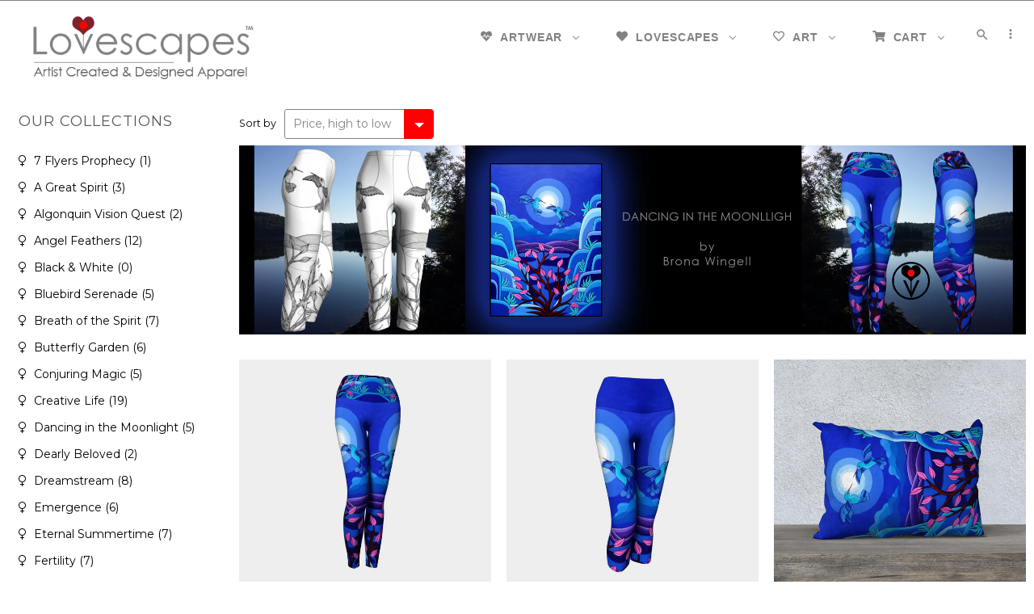

--- FILE ---
content_type: text/html; charset=utf-8
request_url: https://lovescapesart.com/collections/dancing-in-the-moonlight
body_size: 37293
content:
<!doctype html>
<!--[if lt IE 7]><html class="no-js lt-ie9 lt-ie8 lt-ie7" lang="en"> <![endif]-->
<!--[if IE 7]><html class="no-js lt-ie9 lt-ie8" lang="en"> <![endif]-->
<!--[if IE 8]><html class="no-js lt-ie9" lang="en"> <![endif]-->
<!--[if IE 9 ]><html class="ie9 no-js"> <![endif]-->
<!--[if (gt IE 9)|!(IE)]><!--> <html class="no-js"> <!--<![endif]-->
<head>
  <meta name="google-site-verification" content="IcMeKYzlExoN_8WbaL-FX1JGMjdiK3hjeJN5mSOafPE" />
    
  <link rel="shortcut icon" href="//lovescapesart.com/cdn/shop/t/15/assets/favicon.png?v=180197304945997538461636029507" type="image/png" />
  
  
  
  <!-- Basic page needs ================================================== -->
  <meta charset="utf-8">
  <!--[if IE]><meta http-equiv='X-UA-Compatible' content='IE=edge,chrome=1'><![endif]-->

  <!-- Title and description ================================================== -->
  <title>
  Dancing in the Moonlight &ndash; Lovescapes Art
  </title>
  

  
  <meta name="description" content="">
  

  <!-- Social meta ================================================== -->
  

  <meta property="og:type" content="website">
  <meta property="og:title" content="Dancing in the Moonlight">
  <meta property="og:url" content="https://lovescapesart.com/collections/dancing-in-the-moonlight">
  
  <meta property="og:image" content="http://lovescapesart.com/cdn/shop/t/15/assets/logo.png?v=69411552613879293111593261828">
  <meta property="og:image:secure_url" content="https://lovescapesart.com/cdn/shop/t/15/assets/logo.png?v=69411552613879293111593261828">
  


  <meta property="og:description" content="">

<meta property="og:site_name" content="Lovescapes Art">



<meta name="twitter:card" content="summary">






  <!-- Helpers ================================================== -->
  <link rel="canonical" href="https://lovescapesart.com/collections/dancing-in-the-moonlight">
  <meta name="viewport" content="width=device-width,initial-scale=1">
  <meta name="theme-color" content="#ffffff">
<meta name="google-site-verification" content="BQ9WCCqnDk6cy9WnIQsaACYpHuX4ZR3DqeVhXSwEnFU" />
  <!-- CSS ================================================== -->
  <link href="//lovescapesart.com/cdn/shop/t/15/assets/timber.scss.css?v=14536620732247317551720543878" rel="stylesheet" type="text/css" media="all" />
  <link href="//lovescapesart.com/cdn/shop/t/15/assets/font-awesome.min.css?v=140533306961432629691535884181" rel="stylesheet" type="text/css" media="all" />
  <link href="//lovescapesart.com/cdn/shop/t/15/assets/owl.carousel.css?v=147733705633604767371488422442" rel="stylesheet" type="text/css" media="all" />
  <link href="//lovescapesart.com/cdn/shop/t/15/assets/custom.css?v=8144524333197058071701745426" rel="stylesheet" type="text/css" media="all" />
  <link href="//lovescapesart.com/cdn/shop/t/15/assets/jquery.countdown.css?v=159779657767497418931488422440" rel="stylesheet" type="text/css" media="all" />
 <link href="//lovescapesart.com/cdn/shop/t/15/assets/jquery.fancybox.css?v=12508755829272577891488422440" rel="stylesheet" type="text/css" media="all" />
  
  <link rel="stylesheet" type="text/css" href="//fonts.googleapis.com/css?family=Montserrat:300,300italic,400,600,400italic,600italic,700,700italic,800,800italic">
  
 
  <link rel="stylesheet" type="text/css" href="//fonts.googleapis.com/css?family=Montserrat:400,700">
  
  <link href="https://fonts.googleapis.com/icon?family=Material+Icons"
      rel="stylesheet">
  <!-- Header hook for plugins ================================================== -->
  <script>window.performance && window.performance.mark && window.performance.mark('shopify.content_for_header.start');</script><meta id="shopify-digital-wallet" name="shopify-digital-wallet" content="/17874693/digital_wallets/dialog">
<meta name="shopify-checkout-api-token" content="371b76f40c9a2dffccdf192b313f01aa">
<meta id="in-context-paypal-metadata" data-shop-id="17874693" data-venmo-supported="false" data-environment="production" data-locale="en_US" data-paypal-v4="true" data-currency="CAD">
<link rel="alternate" type="application/atom+xml" title="Feed" href="/collections/dancing-in-the-moonlight.atom" />
<link rel="alternate" type="application/json+oembed" href="https://lovescapesart.com/collections/dancing-in-the-moonlight.oembed">
<script async="async" src="/checkouts/internal/preloads.js?locale=en-CA"></script>
<link rel="preconnect" href="https://shop.app" crossorigin="anonymous">
<script async="async" src="https://shop.app/checkouts/internal/preloads.js?locale=en-CA&shop_id=17874693" crossorigin="anonymous"></script>
<script id="apple-pay-shop-capabilities" type="application/json">{"shopId":17874693,"countryCode":"CA","currencyCode":"CAD","merchantCapabilities":["supports3DS"],"merchantId":"gid:\/\/shopify\/Shop\/17874693","merchantName":"Lovescapes Art","requiredBillingContactFields":["postalAddress","email"],"requiredShippingContactFields":["postalAddress","email"],"shippingType":"shipping","supportedNetworks":["visa","masterCard","amex","discover","jcb"],"total":{"type":"pending","label":"Lovescapes Art","amount":"1.00"},"shopifyPaymentsEnabled":true,"supportsSubscriptions":true}</script>
<script id="shopify-features" type="application/json">{"accessToken":"371b76f40c9a2dffccdf192b313f01aa","betas":["rich-media-storefront-analytics"],"domain":"lovescapesart.com","predictiveSearch":true,"shopId":17874693,"locale":"en"}</script>
<script>var Shopify = Shopify || {};
Shopify.shop = "lovescapesart.myshopify.com";
Shopify.locale = "en";
Shopify.currency = {"active":"CAD","rate":"1.4288364"};
Shopify.country = "CA";
Shopify.theme = {"name":"Maestro","id":169032844,"schema_name":null,"schema_version":null,"theme_store_id":null,"role":"main"};
Shopify.theme.handle = "null";
Shopify.theme.style = {"id":null,"handle":null};
Shopify.cdnHost = "lovescapesart.com/cdn";
Shopify.routes = Shopify.routes || {};
Shopify.routes.root = "/";</script>
<script type="module">!function(o){(o.Shopify=o.Shopify||{}).modules=!0}(window);</script>
<script>!function(o){function n(){var o=[];function n(){o.push(Array.prototype.slice.apply(arguments))}return n.q=o,n}var t=o.Shopify=o.Shopify||{};t.loadFeatures=n(),t.autoloadFeatures=n()}(window);</script>
<script>
  window.ShopifyPay = window.ShopifyPay || {};
  window.ShopifyPay.apiHost = "shop.app\/pay";
  window.ShopifyPay.redirectState = null;
</script>
<script id="shop-js-analytics" type="application/json">{"pageType":"collection"}</script>
<script defer="defer" async type="module" src="//lovescapesart.com/cdn/shopifycloud/shop-js/modules/v2/client.init-shop-cart-sync_Bc8-qrdt.en.esm.js"></script>
<script defer="defer" async type="module" src="//lovescapesart.com/cdn/shopifycloud/shop-js/modules/v2/chunk.common_CmNk3qlo.esm.js"></script>
<script type="module">
  await import("//lovescapesart.com/cdn/shopifycloud/shop-js/modules/v2/client.init-shop-cart-sync_Bc8-qrdt.en.esm.js");
await import("//lovescapesart.com/cdn/shopifycloud/shop-js/modules/v2/chunk.common_CmNk3qlo.esm.js");

  window.Shopify.SignInWithShop?.initShopCartSync?.({"fedCMEnabled":true,"windoidEnabled":true});

</script>
<script>
  window.Shopify = window.Shopify || {};
  if (!window.Shopify.featureAssets) window.Shopify.featureAssets = {};
  window.Shopify.featureAssets['shop-js'] = {"shop-cart-sync":["modules/v2/client.shop-cart-sync_DOpY4EW0.en.esm.js","modules/v2/chunk.common_CmNk3qlo.esm.js"],"shop-button":["modules/v2/client.shop-button_CI-s0xGZ.en.esm.js","modules/v2/chunk.common_CmNk3qlo.esm.js"],"init-fed-cm":["modules/v2/client.init-fed-cm_D2vsy40D.en.esm.js","modules/v2/chunk.common_CmNk3qlo.esm.js"],"init-windoid":["modules/v2/client.init-windoid_CXNAd0Cm.en.esm.js","modules/v2/chunk.common_CmNk3qlo.esm.js"],"shop-toast-manager":["modules/v2/client.shop-toast-manager_Cx0C6may.en.esm.js","modules/v2/chunk.common_CmNk3qlo.esm.js"],"shop-cash-offers":["modules/v2/client.shop-cash-offers_CL9Nay2h.en.esm.js","modules/v2/chunk.common_CmNk3qlo.esm.js","modules/v2/chunk.modal_CvhjeixQ.esm.js"],"avatar":["modules/v2/client.avatar_BTnouDA3.en.esm.js"],"init-shop-email-lookup-coordinator":["modules/v2/client.init-shop-email-lookup-coordinator_B9mmbKi4.en.esm.js","modules/v2/chunk.common_CmNk3qlo.esm.js"],"init-shop-cart-sync":["modules/v2/client.init-shop-cart-sync_Bc8-qrdt.en.esm.js","modules/v2/chunk.common_CmNk3qlo.esm.js"],"pay-button":["modules/v2/client.pay-button_Bhm3077V.en.esm.js","modules/v2/chunk.common_CmNk3qlo.esm.js"],"init-customer-accounts-sign-up":["modules/v2/client.init-customer-accounts-sign-up_C7zhr03q.en.esm.js","modules/v2/client.shop-login-button_BbMx65lK.en.esm.js","modules/v2/chunk.common_CmNk3qlo.esm.js","modules/v2/chunk.modal_CvhjeixQ.esm.js"],"init-shop-for-new-customer-accounts":["modules/v2/client.init-shop-for-new-customer-accounts_rLbLSDTe.en.esm.js","modules/v2/client.shop-login-button_BbMx65lK.en.esm.js","modules/v2/chunk.common_CmNk3qlo.esm.js","modules/v2/chunk.modal_CvhjeixQ.esm.js"],"checkout-modal":["modules/v2/client.checkout-modal_Fp9GouFF.en.esm.js","modules/v2/chunk.common_CmNk3qlo.esm.js","modules/v2/chunk.modal_CvhjeixQ.esm.js"],"init-customer-accounts":["modules/v2/client.init-customer-accounts_DkVf8Jdu.en.esm.js","modules/v2/client.shop-login-button_BbMx65lK.en.esm.js","modules/v2/chunk.common_CmNk3qlo.esm.js","modules/v2/chunk.modal_CvhjeixQ.esm.js"],"shop-login-button":["modules/v2/client.shop-login-button_BbMx65lK.en.esm.js","modules/v2/chunk.common_CmNk3qlo.esm.js","modules/v2/chunk.modal_CvhjeixQ.esm.js"],"shop-login":["modules/v2/client.shop-login_B9KWmZaW.en.esm.js","modules/v2/chunk.common_CmNk3qlo.esm.js","modules/v2/chunk.modal_CvhjeixQ.esm.js"],"shop-follow-button":["modules/v2/client.shop-follow-button_B-omSWeu.en.esm.js","modules/v2/chunk.common_CmNk3qlo.esm.js","modules/v2/chunk.modal_CvhjeixQ.esm.js"],"lead-capture":["modules/v2/client.lead-capture_DZQFWrYz.en.esm.js","modules/v2/chunk.common_CmNk3qlo.esm.js","modules/v2/chunk.modal_CvhjeixQ.esm.js"],"payment-terms":["modules/v2/client.payment-terms_Bl_bs7GP.en.esm.js","modules/v2/chunk.common_CmNk3qlo.esm.js","modules/v2/chunk.modal_CvhjeixQ.esm.js"]};
</script>
<script>(function() {
  var isLoaded = false;
  function asyncLoad() {
    if (isLoaded) return;
    isLoaded = true;
    var urls = ["\/\/d1liekpayvooaz.cloudfront.net\/apps\/customizery\/customizery.js?shop=lovescapesart.myshopify.com","https:\/\/api.ns8.com\/v1\/analytics\/script\/57915392?name=latestVisitors\u0026shop=lovescapesart.myshopify.com","https:\/\/instashop.s3.amazonaws.com\/js-gz\/embed\/embed-1.6.7.js?gallery\u0026shop=lovescapesart.myshopify.com","\/\/cdn.shopify.com\/proxy\/77dfa2f46168731ab688b284281d5f99e466763b61adc11fa095bf9bbfde1bd5\/static.cdn.printful.com\/static\/js\/external\/shopify-product-customizer.js?v=0.28\u0026shop=lovescapesart.myshopify.com\u0026sp-cache-control=cHVibGljLCBtYXgtYWdlPTkwMA","https:\/\/cartconvert-scripts.esc-apps-cdn.com\/client.js?disableCart=0\u0026disableProduct=0\u0026disablePopup=0\u0026disablePopupCart=0\u0026shop=lovescapesart.myshopify.com"];
    for (var i = 0; i < urls.length; i++) {
      var s = document.createElement('script');
      s.type = 'text/javascript';
      s.async = true;
      s.src = urls[i];
      var x = document.getElementsByTagName('script')[0];
      x.parentNode.insertBefore(s, x);
    }
  };
  if(window.attachEvent) {
    window.attachEvent('onload', asyncLoad);
  } else {
    window.addEventListener('load', asyncLoad, false);
  }
})();</script>
<script id="__st">var __st={"a":17874693,"offset":-18000,"reqid":"9bf138de-0d5e-4f7e-b3c9-b5a17eb4fc91-1762087512","pageurl":"lovescapesart.com\/collections\/dancing-in-the-moonlight","u":"c38e364966ff","p":"collection","rtyp":"collection","rid":428549196};</script>
<script>window.ShopifyPaypalV4VisibilityTracking = true;</script>
<script id="captcha-bootstrap">!function(){'use strict';const t='contact',e='account',n='new_comment',o=[[t,t],['blogs',n],['comments',n],[t,'customer']],c=[[e,'customer_login'],[e,'guest_login'],[e,'recover_customer_password'],[e,'create_customer']],r=t=>t.map((([t,e])=>`form[action*='/${t}']:not([data-nocaptcha='true']) input[name='form_type'][value='${e}']`)).join(','),a=t=>()=>t?[...document.querySelectorAll(t)].map((t=>t.form)):[];function s(){const t=[...o],e=r(t);return a(e)}const i='password',u='form_key',d=['recaptcha-v3-token','g-recaptcha-response','h-captcha-response',i],f=()=>{try{return window.sessionStorage}catch{return}},m='__shopify_v',_=t=>t.elements[u];function p(t,e,n=!1){try{const o=window.sessionStorage,c=JSON.parse(o.getItem(e)),{data:r}=function(t){const{data:e,action:n}=t;return t[m]||n?{data:e,action:n}:{data:t,action:n}}(c);for(const[e,n]of Object.entries(r))t.elements[e]&&(t.elements[e].value=n);n&&o.removeItem(e)}catch(o){console.error('form repopulation failed',{error:o})}}const l='form_type',E='cptcha';function T(t){t.dataset[E]=!0}const w=window,h=w.document,L='Shopify',v='ce_forms',y='captcha';let A=!1;((t,e)=>{const n=(g='f06e6c50-85a8-45c8-87d0-21a2b65856fe',I='https://cdn.shopify.com/shopifycloud/storefront-forms-hcaptcha/ce_storefront_forms_captcha_hcaptcha.v1.5.2.iife.js',D={infoText:'Protected by hCaptcha',privacyText:'Privacy',termsText:'Terms'},(t,e,n)=>{const o=w[L][v],c=o.bindForm;if(c)return c(t,g,e,D).then(n);var r;o.q.push([[t,g,e,D],n]),r=I,A||(h.body.append(Object.assign(h.createElement('script'),{id:'captcha-provider',async:!0,src:r})),A=!0)});var g,I,D;w[L]=w[L]||{},w[L][v]=w[L][v]||{},w[L][v].q=[],w[L][y]=w[L][y]||{},w[L][y].protect=function(t,e){n(t,void 0,e),T(t)},Object.freeze(w[L][y]),function(t,e,n,w,h,L){const[v,y,A,g]=function(t,e,n){const i=e?o:[],u=t?c:[],d=[...i,...u],f=r(d),m=r(i),_=r(d.filter((([t,e])=>n.includes(e))));return[a(f),a(m),a(_),s()]}(w,h,L),I=t=>{const e=t.target;return e instanceof HTMLFormElement?e:e&&e.form},D=t=>v().includes(t);t.addEventListener('submit',(t=>{const e=I(t);if(!e)return;const n=D(e)&&!e.dataset.hcaptchaBound&&!e.dataset.recaptchaBound,o=_(e),c=g().includes(e)&&(!o||!o.value);(n||c)&&t.preventDefault(),c&&!n&&(function(t){try{if(!f())return;!function(t){const e=f();if(!e)return;const n=_(t);if(!n)return;const o=n.value;o&&e.removeItem(o)}(t);const e=Array.from(Array(32),(()=>Math.random().toString(36)[2])).join('');!function(t,e){_(t)||t.append(Object.assign(document.createElement('input'),{type:'hidden',name:u})),t.elements[u].value=e}(t,e),function(t,e){const n=f();if(!n)return;const o=[...t.querySelectorAll(`input[type='${i}']`)].map((({name:t})=>t)),c=[...d,...o],r={};for(const[a,s]of new FormData(t).entries())c.includes(a)||(r[a]=s);n.setItem(e,JSON.stringify({[m]:1,action:t.action,data:r}))}(t,e)}catch(e){console.error('failed to persist form',e)}}(e),e.submit())}));const S=(t,e)=>{t&&!t.dataset[E]&&(n(t,e.some((e=>e===t))),T(t))};for(const o of['focusin','change'])t.addEventListener(o,(t=>{const e=I(t);D(e)&&S(e,y())}));const B=e.get('form_key'),M=e.get(l),P=B&&M;t.addEventListener('DOMContentLoaded',(()=>{const t=y();if(P)for(const e of t)e.elements[l].value===M&&p(e,B);[...new Set([...A(),...v().filter((t=>'true'===t.dataset.shopifyCaptcha))])].forEach((e=>S(e,t)))}))}(h,new URLSearchParams(w.location.search),n,t,e,['guest_login'])})(!0,!0)}();</script>
<script integrity="sha256-52AcMU7V7pcBOXWImdc/TAGTFKeNjmkeM1Pvks/DTgc=" data-source-attribution="shopify.loadfeatures" defer="defer" src="//lovescapesart.com/cdn/shopifycloud/storefront/assets/storefront/load_feature-81c60534.js" crossorigin="anonymous"></script>
<script crossorigin="anonymous" defer="defer" src="//lovescapesart.com/cdn/shopifycloud/storefront/assets/shopify_pay/storefront-65b4c6d7.js?v=20250812"></script>
<script data-source-attribution="shopify.dynamic_checkout.dynamic.init">var Shopify=Shopify||{};Shopify.PaymentButton=Shopify.PaymentButton||{isStorefrontPortableWallets:!0,init:function(){window.Shopify.PaymentButton.init=function(){};var t=document.createElement("script");t.src="https://lovescapesart.com/cdn/shopifycloud/portable-wallets/latest/portable-wallets.en.js",t.type="module",document.head.appendChild(t)}};
</script>
<script data-source-attribution="shopify.dynamic_checkout.buyer_consent">
  function portableWalletsHideBuyerConsent(e){var t=document.getElementById("shopify-buyer-consent"),n=document.getElementById("shopify-subscription-policy-button");t&&n&&(t.classList.add("hidden"),t.setAttribute("aria-hidden","true"),n.removeEventListener("click",e))}function portableWalletsShowBuyerConsent(e){var t=document.getElementById("shopify-buyer-consent"),n=document.getElementById("shopify-subscription-policy-button");t&&n&&(t.classList.remove("hidden"),t.removeAttribute("aria-hidden"),n.addEventListener("click",e))}window.Shopify?.PaymentButton&&(window.Shopify.PaymentButton.hideBuyerConsent=portableWalletsHideBuyerConsent,window.Shopify.PaymentButton.showBuyerConsent=portableWalletsShowBuyerConsent);
</script>
<script data-source-attribution="shopify.dynamic_checkout.cart.bootstrap">document.addEventListener("DOMContentLoaded",(function(){function t(){return document.querySelector("shopify-accelerated-checkout-cart, shopify-accelerated-checkout")}if(t())Shopify.PaymentButton.init();else{new MutationObserver((function(e,n){t()&&(Shopify.PaymentButton.init(),n.disconnect())})).observe(document.body,{childList:!0,subtree:!0})}}));
</script>
<link id="shopify-accelerated-checkout-styles" rel="stylesheet" media="screen" href="https://lovescapesart.com/cdn/shopifycloud/portable-wallets/latest/accelerated-checkout-backwards-compat.css" crossorigin="anonymous">
<style id="shopify-accelerated-checkout-cart">
        #shopify-buyer-consent {
  margin-top: 1em;
  display: inline-block;
  width: 100%;
}

#shopify-buyer-consent.hidden {
  display: none;
}

#shopify-subscription-policy-button {
  background: none;
  border: none;
  padding: 0;
  text-decoration: underline;
  font-size: inherit;
  cursor: pointer;
}

#shopify-subscription-policy-button::before {
  box-shadow: none;
}

      </style>

<script>window.performance && window.performance.mark && window.performance.mark('shopify.content_for_header.end');</script>

  

<!--[if lt IE 9]>
<script src="//cdnjs.cloudflare.com/ajax/libs/html5shiv/3.7.2/html5shiv.min.js" type="text/javascript"></script>
<script src="//lovescapesart.com/cdn/shop/t/15/assets/respond.min.js?v=52248677837542619231488422444" type="text/javascript"></script>
<link href="//lovescapesart.com/cdn/shop/t/15/assets/respond-proxy.html" id="respond-proxy" rel="respond-proxy" />
<link href="//lovescapesart.com/search?q=59d913c7628de97abad42cb0947b4337" id="respond-redirect" rel="respond-redirect" />
<script src="//lovescapesart.com/search?q=59d913c7628de97abad42cb0947b4337" type="text/javascript"></script>
<![endif]-->



<script src="//ajax.googleapis.com/ajax/libs/jquery/1.8.1/jquery.min.js"></script> 
  <script src="//lovescapesart.com/cdn/shop/t/15/assets/jquery-cookie.min.js?v=72365755745404048181488422439" type="text/javascript"></script>
  <script src="//lovescapesart.com/cdn/shop/t/15/assets/modernizr.min.js?v=26620055551102246001488422441" type="text/javascript"></script>
  
  
  
  <script src="//lovescapesart.com/cdn/shop/t/15/assets/jquery.sticky.js?v=9270878284382761111488422440" type="text/javascript"></script>  
  
  
  

  <!-- "snippets/shogun-head.liquid" was not rendered, the associated app was uninstalled -->
<!-- BEGIN app block: shopify://apps/dakaas-antitheft/blocks/app-embed/692a8b95-ef22-4bf6-825d-0cc7385ef417 --><!-- BEGIN app snippet: protectorapp -->

<script id="dakaas-protector-snippets">
  
    
      window.dakaasprotector = {"_id":"65de205a67b187111b6b6cfe","shopUrl":"lovescapesart.myshopify.com","userId":"65de202e13aff21546e4a4df","laptop":{"proText":true,"proImages":false,"disRightClick":true,"disShortCuts":false,"proSaveimg":true,"proVideoimg":false},"mobile":{"proText":true,"proImages":true,"disRightClick":false},"isLog":false,"isVpnBlock":false,"countryData":[],"created":"2024-02-27T17:48:10.945Z","updated":"2024-02-27T17:48:10.945Z","__v":0};
    
  
</script>
<!-- END app snippet -->




<!-- END app block --><!-- BEGIN app block: shopify://apps/buddha-mega-menu-navigation/blocks/megamenu/dbb4ce56-bf86-4830-9b3d-16efbef51c6f -->
<script>
        var productImageAndPrice = [],
            collectionImages = [],
            articleImages = [],
            mmLivIcons = false,
            mmFlipClock = false,
            mmFixesUseJquery = false,
            mmNumMMI = 4,
            mmSchemaTranslation = {},
            mmMenuStrings =  {"menuStrings":{"default":{"Artwear":"Artwear","Style Gallery ❥":"Style Gallery ❥","♥ Leggings ♥":"♥ Leggings ♥","Yoga Leggings":"Yoga Leggings","Yoga Capris":"Yoga Capris","♥  Tops  ♥":"♥  Tops  ♥","Crop Tops":"Crop Tops","Fitted Tops":"Fitted Tops","Racerbacks":"Racerbacks","Lady's Tees":"Lady's Tees","Men's T-Shirts":"Men's T-Shirts","♥ Head Love ♥":"♥ Head Love ♥","Headbands":"Headbands","Beanies":"Beanies","Scarves":"Scarves","Lovescapes":"Lovescapes","Homepage":"Homepage","♡ Social ♡":"♡ Social ♡","On Facebook":"On Facebook","On Instagram":"On Instagram","Apparel":"Apparel","Artwork":"Artwork","On Youtube":"On Youtube","On Twitter":"On Twitter","On Pinterest":"On Pinterest","♡ Contact Us ♡":"♡ Contact Us ♡","Return Policy":"Return Policy","Privacy Policy":"Privacy Policy","TOS":"TOS","Art":"Art","Art Prints":"Art Prints","Posters":"Posters","Paintings":"Paintings","Our Story":"Our Story","Ritchie Sinclair":"Ritchie Sinclair","About Ritchie":"About Ritchie","Recent Art":"Recent Art","Sinclair Archive":"Sinclair Archive","Brona Wingell":"Brona Wingell","About Brona":"About Brona","Recent Work":"Recent Work","Wingell Archive":"Wingell Archive","Collaborative":"Collaborative","Websites":"Websites","Twin Flames Art":"Twin Flames Art","7fires.com":"7fires.com","Cart":"Cart","Create Account":"Create Account","Log in":"Log in","Search":"Search","Home":"Home"}},"additional":{"default":{}}} ,
            mmShopLocale = "en",
            mmShopLocaleCollectionsRoute = "/collections",
            mmSchemaDesignJSON = [{"action":"menu-select","value":"main-menu"},{"action":"design","setting":"link_hover_color","value":"#ff0000"},{"action":"design","setting":"background_color","value":"#000000"},{"action":"design","setting":"text_color","value":"#ffffff"},{"action":"design","setting":"vertical_font_size","value":"17px"},{"action":"design","setting":"background_hover_color","value":"#000000"},{"action":"design","setting":"font_size","value":"15px"},{"action":"design","setting":"button_text_color","value":"#ffffff"},{"action":"design","setting":"button_text_hover_color","value":"#ffffff"},{"action":"design","setting":"button_background_color","value":"#0da19a"},{"action":"design","setting":"button_background_hover_color","value":"#0d8781"},{"action":"design","setting":"vertical_link_hover_color","value":"#ff0000"},{"action":"design","setting":"vertical_text_color","value":"#ffffff"}],
            mmDomChangeSkipUl = "",
            buddhaMegaMenuShop = "lovescapesart.myshopify.com",
            mmWireframeCompression = "0",
            mmExtensionAssetUrl = "https://cdn.shopify.com/extensions/019a3f1e-b01f-7bb3-9ed5-55c1f07fd65e/mega-menu-145/assets/";var bestSellersHTML = '';var newestProductsHTML = '';/* get link lists api */
        var linkLists={"main-menu" : {"title":"Main menu", "items":["/collections/feathers","/pages/art-menu","/pages/about-the-artists","/pages/art-menu","/cart",]},"footer" : {"title":"Footer menu", "items":["/search",]},"apparel" : {"title":"The Apparel", "items":["/collections/skirts-dresses-1","/pages/artist-designed-lovewear","/collections/black-white-apparel","/collections/leggings",]},"lovescapes-1" : {"title":"Lovescapes", "items":["/pages/artist-designed-lovewear","/pages/contact-lovescapes-art-design","/pages/terms-of-service","/pages/privacy-policy","/pages/return-policy","/pages/art-menu",]},"artistry" : {"title":"Artistry", "items":["http://lovescapes.ca/about-brona-wingell/","/pages/art-menu","http://lovescapes.ca/about-ritchie-sinclair/",]},"footer-menu" : {"title":"Policy menu", "items":["/pages/contact-lovescapes-art-design","/pages/return-policy","/pages/privacy-policy","/pages/terms-of-service",]},"all-old-collections" : {"title":"Old Collections", "items":["/collections/kimonos-draped-robes","/collections/leggings","/collections/skirts-dresses-1","/collections/shorts-pants","/collections/tops-t-shirts","/collections/beanie-caps","/collections/dreamy-pillows","/collections/accessories",]},"our-accessories" : {"title":"Our Accessories", "items":["/collections/beanie-caps","/collections/dreamy-pillows","/collections/headbands","/collections/tote-bags","/collections/backpacks","/collections/tote-bags-1",]},"featured-collections" : {"title":"Featured Collections", "items":["/collections/leggings","/collections/tops-t-shirts","/collections/skirts-dresses-1","/collections/kimonos-draped-robes","/collections/accessories","/collections/shorts-pants","/collections/black-white-apparel",]},"all-collections" : {"title":"All Collections", "items":["/collections/kimonos-draped-robes","/collections/leggings","/collections/shorts-pants","/collections/tops-t-shirts","/collections/skirts-dresses-1","/collections/accessories","/collections/black-white-apparel","/collections/out-fitness",]},"art-menu" : {"title":"Art Menu", "items":["/collections/7-flyers-prophecy","/collections/a-great-spirit","/collections/algonquin-vision-quest","/collections/feathers","/collections/black-white","/collections/bluebird-serenade","/collections/breath-of-the-spirit","/collections/butterfly-garden","/collections/conjuring-magic","/collections/creative-life","/collections/dancing-in-the-moonlight","/collections/dearly-beloved","/collections/dreamstream","/collections/emergence","/collections/eternal","/collections/fertility","/collections/goddess","/collections/gods-country","/collections/great-tree","/collections/harmonic-convergence","/collections/heartlands","/collections/higher-vibrations","/collections/homeland","/collections/hope-springs-eternal","/collections/imagine","/collections/kundalini-fire","/collections/labyrinth","/collections/little-meadow","/collections/love-and-kindness","/collections/love-bubbles","/collections/love-garden","/collections/love-in-bloom","/collections/lovers","/collections/magica","/collections/maytime-melodies","/collections/mothering-earth","/collections/nature-of-spirit","/collections/natures-glory","/collections/oceanland","/collections/once-upon-a-time","/collections/organica","/collections/playtime-in-dreamland","/collections/regeneration","/collections/rush-hour","/collections/sacred-arcanum","/collections/seedling","/collections/solarium","/collections/solitude","/collections/soul-carrier","/collections/soul-travelers","/collections/sounding","/collections/spiritual-integrity","/collections/the-gates-of-eden","/collections/the-goddess-in-me","/collections/totemic-guardians-of-the-great-return","/collections/tree-of-life","/collections/twin-flames","/collections/sonnet-in-b-minor","/collections/womandala",]},"outfits" : {"title":"Outfits", "items":["/collections/legging-sets-hope-springs-eternal","/collections/legging-sets-nature-of-spirit","/collections/seedling-set","/collections/totemic-guardians-sets","/collections/legging-sets",]},"artist-designed-lovewear" : {"title":"Artist Designed Lovewear", "items":["/collections/yoga-leggings","/collections/yoga-capris","/collections/youth-leggings","/collections/baby-leggings","/collections/shorts-pants","/collections/fitted-skirts","/collections/flare-skirts","/collections/kimonos-draped-robes","/collections/accessories","/collections/ladys-tees","/collections/fitted-tank-tops","/collections/tops-t-shirts","/collections/tops","/collections/mens-t-shirts","/collections/black-white-apparel","/collections/out-fitness",]},"black-white-apparel" : {"title":"Black White Apparel", "items":["/collections/black-white-apparel/white","/collections/black-white-apparel/black",]},"lovescapes" : {"title":"Lovescapes", "items":["/pages/about-the-artists","http://lovescapes.ca","/pages/privacy-policy","/pages/return-policy","/pages/terms-of-service","/pages/contact-lovescapes-art-design",]},"accessories" : {"title":"Accessories", "items":["/collections/beanie-caps","/collections/kimonos-draped-robes",]},"ritchie-sinclair" : {"title":"Ritchie Sinclair", "items":["http://lovescapes.ca/about-ritchie-sinclair/","http://lovescapes.ca/category/recent-work/available-sinclair/","http://lovescapes.ca/category/art-and-artistry/art-ritchie/","/pages/contact-lovescapes-art-design",]},"brona-wingell" : {"title":"Brona Wingell", "items":["http://lovescapes.ca/about-brona-wingell/","http://lovescapes.ca/category/recent-work/available-wingell/","http://lovescapes.ca/category/art-and-artistry/brona/","/pages/contact-lovescapes-art-design",]},"imagery" : {"title":"Imagery", "items":["http://lovescapes.ca/category/art-and-artistry/collaborative/","https://www.etsy.com/shop/LovescapesArt","https://www.etsy.com/shop/LovescapesArt","http://vibrationalarts.com/","http://lovescapes.ca/category/vids/",]},"special" : {"title":"Special", "items":["/collections/seedling-set","/collections/legging-sets","/pages/outfits","/collections/legging-sets-nature-of-spirit","/collections/totemic-guardians-sets",]},"showcase" : {"title":"Showcase", "items":["/collections/feathers","/collections/maytime-melodies","/collections/black-white-apparel","/collections/dreamy-pillows","/collections/eternal","/collections/sonnet-in-b-minor","/collections/love-bubbles","/collections/the-goddess-in-me","/collections/once-upon-a-time","/collections/the-gates-of-eden","/collections/bluebird-serenade","/collections/regeneration",]},"overview" : {"title":"overview", "items":["/pages/artist-designed-lovewear","/pages/art-menu","/pages/showcase",]},"lovescapes-leggings" : {"title":"Lovescapes Leggings", "items":["/collections/yoga-leggings","/collections/yoga-capris","/collections/baby-leggings","/collections/youth-leggings",]},"lovescapes-tops" : {"title":"Lovescapes Tops", "items":["/collections/fitted-tank-tops","/collections/tops-t-shirts","/collections/ladys-tees","/collections/tank-tops","/collections/mens-t-shirts","/collections/kimonos-draped-robes",]},"lovescapes-shorts" : {"title":"Lovescapes Shorts", "items":["/collections/shorts-pants","/collections/mini-shorts",]},"limited-editions" : {"title":"XMAS Specials", "items":["/collections/xmas-stockings","/collections/museum-quality-art-prints","/collections/scarves-1",]},"lovescapes-robes" : {"title":"Lovescapes Robes", "items":["/collections/classic-robes","/collections/kimonos-draped-robes",]},"lovescapes-bags" : {"title":"Lovescapes Bags", "items":["/collections/backpacks","/collections/tote-bags","/collections/dreamy-pillows","/collections/tote-bags-1",]},"swimwear" : {"title":"Swimwear", "items":["/collections/swimsuits","/collections/bikinis","/collections/wrap-skirts","/collections/kimonos-draped-robes","/collections/tote-bags",]},"scarves" : {"title":"Scarves", "items":["/collections/square-scarves","/collections/long-scarves",]},"lovescapes-skirts" : {"title":"Lovescapes Skirts", "items":["/collections/fitted-skirts","/collections/flare-skirts","/collections/wrap-skirts",]},"lovescapes-headwear" : {"title":"Lovescapes Headwear", "items":["/collections/beanie-caps","/collections/headbands","/collections/square-scarves","/collections/artwear-pillow-cases",]},"artwear-pillows" : {"title":"Artwear Pillows", "items":["/collections/artwear-pillow-cases",]},"lovescapes-artistry" : {"title":"Lovescapes Artistry", "items":["/collections/feathers","/collections/limited-editions-prints","/collections/hand-made-hand-painted-lovewear",]},"xmas" : {"title":"XMAS", "items":["/collections/xmas-stockings","/collections/scarves-1","/collections/signed-colour-prints","/collections/museum-quality-art-prints",]},"artwear" : {"title":"Artwear", "items":["/pages/lovescapes-leggings","/pages/lovescapes-shorts","/pages/lovescapes-skirts","/pages/lovescapes-tops",]},"customer-account-main-menu" : {"title":"Customer account main menu", "items":["/","https://shopify.com/17874693/account/orders?locale=en&amp;region_country=CA",]},};/*ENDPARSE*/

        

        /* set product prices *//* get the collection images *//* get the article images *//* customer fixes */
        var mmThemeFixesBeforeInit = function(){ customMenuUls=".header__menu-items,nav,ul"; /* generic mobile menu toggle translate effect */ document.addEventListener("toggleSubmenu", function (e) { var pc = document.querySelector("#PageContainer"); var mm = document.querySelector("#MobileNav"); if (pc && mm && typeof e.mmMobileHeight != "undefined"){ var pcStyle = pc.getAttribute("style"); if (pcStyle && pcStyle.indexOf("translate3d") != -1) { pc.style.transform = "translate3d(0px, "+ e.mmMobileHeight +"px, 0px)"; } } }); mmAddStyle(" .header__icons {z-index: 1003;} "); if (document.querySelectorAll(".sf-menu-links,ul.sf-nav").length == 2) { customMenuUls=".sf-menu-links,ul.sf-nav"; mmHorizontalMenus="ul.sf-nav"; mmVerticalMenus=".sf-menu-links"; mmAddStyle("@media screen and (min-width:1280px) { .sf-header__desktop {display: block !important;} }"); } if (document.querySelector(".mobile-menu__content>ul")) { mmDisableVisibleCheck=true; mmVerticalMenus=".mobile-menu__content>ul"; } window.mmLoadFunction = function(){ var num = 15; var intv = setInterval(function(){ var m = document.querySelector("#megamenu_level__1"); if (m && m.matches(".vertical-mega-menu")) reinitMenus("#megamenu_level__1"); if (num--==0) clearInterval(intv); },300); }; if (document.readyState !== "loading") { mmLoadFunction(); } else { document.removeEventListener("DOMContentLoaded", mmLoadFunction); document.addEventListener("DOMContentLoaded", mmLoadFunction); } }; var mmThemeFixesBefore = function(){ window.buddhaFilterLiElements = function(liElements){ var elements = []; for (var i=0; i<liElements.length; i++) { if (liElements[i].querySelector("[href=\"/cart\"],[href=\"/account/login\"]") == null) { elements.push(liElements[i]); } } return elements; }; if (tempMenuObject.u.matches("#mobile_menu, #velaMegamenu .nav, #SiteNav, #siteNav")) { tempMenuObject.liItems = buddhaFilterLiElements(mmNot(tempMenuObject.u.children, ".search_container,.site-nav__item_cart", true)); } else if (tempMenuObject.u.matches(".main_nav .nav .menu")) { var numMenusApplied = 0, numMenusAppliedSticky = 0; mmForEach(document, ".main_nav .nav .menu", function(el){ if (el.closest(".sticky_nav") == null) { if (el.querySelector(".buddha-menu-item")) { numMenusApplied++; } } else { if (el.querySelector(".buddha-menu-item")) { numMenusAppliedSticky++; } } }); if (((tempMenuObject.u.closest(".sticky_nav")) && (numMenusAppliedSticky < 1)) || ((tempMenuObject.u.closest(".sticky_nav")) && (numMenusApplied < 1))) { tempMenuObject.liItems = buddhaFilterLiElements(mmNot(tempMenuObject.u.children, ".search_container,.site-nav__item_cart")); } } else if (tempMenuObject.u.matches("#mobile-menu:not(.mm-menu)") && tempMenuObject.u.querySelector(".hamburger,.shifter-handle") == null) { tempMenuObject.liItems = buddhaFilterLiElements(tempMenuObject.u.children); } else if (tempMenuObject.u.matches("#accessibleNav") && tempMenuObject.u.closest("#topnav2") == null) { tempMenuObject.liItems = buddhaFilterLiElements(mmNot(tempMenuObject.u.children, ".customer-navlink")); } else if (tempMenuObject.u.matches("#megamenu_level__1")) { tempMenuObject.liClasses = "level_1__item"; tempMenuObject.aClasses = "level_1__link"; tempMenuObject.liItems = buddhaFilterLiElements(tempMenuObject.u.children); } else if (tempMenuObject.u.matches(".mobile-nav__items")) { tempMenuObject.liClasses = "mobile-nav__item"; tempMenuObject.aClasses = "mobile-nav__link"; tempMenuObject.liItems = buddhaFilterLiElements(tempMenuObject.u.children); } else if (tempMenuObject.u.matches("#NavDrawer > .mobile-nav") && document.querySelector(".mobile-nav>.buddha-menu-item") == null ) { tempMenuObject.liClasses = "mobile-nav__item"; tempMenuObject.aClasses = "mobile-nav__link"; tempMenuObject.liItems = buddhaFilterLiElements(mmNot(tempMenuObject.u.children, ".mobile-nav__search")); } else if (tempMenuObject.u.matches(".mobile-nav-wrapper > .mobile-nav")) { tempMenuObject.liClasses = "mobile-nav__item border-bottom"; tempMenuObject.aClasses = "mobile-nav__link"; tempMenuObject.liItems = buddhaFilterLiElements(mmNot(tempMenuObject.u.children, ".mobile-nav__search")); } else if (tempMenuObject.u.matches("#nav .mm-panel .mm-listview")) { tempMenuObject.liItems = buddhaFilterLiElements(tempMenuObject.u.children); var firstMmPanel = true; mmForEach(document, "#nav>.mm-panels>.mm-panel", function(el){ if (firstMmPanel) { firstMmPanel = false; el.classList.remove("mm-hidden"); el.classList.remove("mm-subopened"); } else { el.parentElement.removeChild(el); } }); } else if (tempMenuObject.u.matches(".SidebarMenu__Nav--primary")) { tempMenuObject.liClasses = "Collapsible"; tempMenuObject.aClasses = "Collapsible__Button Heading u-h6"; tempMenuObject.liItems = buddhaFilterLiElements(tempMenuObject.u.children); } else if (tempMenuObject.u.matches(".mm_menus_ul")) { tempMenuObject.liClasses = "ets_menu_item"; tempMenuObject.aClasses = "mm-nowrap"; tempMenuObject.liItems = buddhaFilterLiElements(tempMenuObject.u.children); mmAddStyle(" .horizontal-mega-menu > .buddha-menu-item > a {white-space: nowrap;} ", "mmThemeCStyle"); } else if (tempMenuObject.u.matches("#accordion")) { tempMenuObject.liClasses = ""; tempMenuObject.aClasses = ""; tempMenuObject.liItems = tempMenuObject.u.children; } else if (tempMenuObject.u.matches(".mobile-menu__panel:first-child .mobile-menu__nav")) { tempMenuObject.liClasses = "mobile-menu__nav-item"; tempMenuObject.aClasses = "mobile-menu__nav-link"; tempMenuObject.liItems = tempMenuObject.u.children; } else if (tempMenuObject.u.matches("#nt_menu_id")) { tempMenuObject.liClasses = "menu-item type_simple"; tempMenuObject.aClasses = "lh__1 flex al_center pr"; tempMenuObject.liItems = tempMenuObject.u.children; } else if (tempMenuObject.u.matches("#menu_mb_cat")) { tempMenuObject.liClasses = "menu-item type_simple"; tempMenuObject.aClasses = ""; tempMenuObject.liItems = tempMenuObject.u.children; } else if (tempMenuObject.u.matches("#menu_mb_ul")) { tempMenuObject.liClasses = "menu-item only_icon_false"; tempMenuObject.aClasses = ""; tempMenuObject.liItems = mmNot(tempMenuObject.u.children, "#customer_login_link,#customer_register_link,#item_mb_help", true); mmAddStyle(" #menu_mb_ul.vertical-mega-menu li.buddha-menu-item>a {display: flex !important;} #menu_mb_ul.vertical-mega-menu li.buddha-menu-item>a>.mm-title {padding: 0 !important;} ", "mmThemeStyle"); } else if (tempMenuObject.u.matches(".header__inline-menu > .list-menu")) { tempMenuObject.liClasses = ""; tempMenuObject.aClasses = "header__menu-item list-menu__item link focus-inset"; tempMenuObject.liItems = tempMenuObject.u.children; } else if (tempMenuObject.u.matches(".menu-drawer__navigation>.list-menu")) { tempMenuObject.liClasses = ""; tempMenuObject.aClasses = "menu-drawer__menu-item list-menu__item link link--text focus-inset"; tempMenuObject.liItems = tempMenuObject.u.children; } else if (tempMenuObject.u.matches(".header__menu-items")) { tempMenuObject.liClasses = "navbar-item header__item has-mega-menu"; tempMenuObject.aClasses = "navbar-link header__link"; tempMenuObject.liItems = tempMenuObject.u.children; mmAddStyle(" .horizontal-mega-menu .buddha-menu-item>a:after{content: none;} .horizontal-mega-menu>li>a{padding-right:10px !important;} .horizontal-mega-menu>li:not(.buddha-menu-item) {display: none !important;} ", "mmThemeStyle"); } else if (tempMenuObject.u.matches(".header__navigation")) { tempMenuObject.liClasses = "header__nav-item"; tempMenuObject.aClasses = ""; tempMenuObject.liItems = tempMenuObject.u.children; } else if (tempMenuObject.u.matches(".slide-nav")) { mmVerticalMenus=".slide-nav"; tempMenuObject.liClasses = "slide-nav__item"; tempMenuObject.aClasses = "slide-nav__link"; tempMenuObject.liItems = tempMenuObject.u.children; } else if (tempMenuObject.u.matches(".header__links-list")) { tempMenuObject.liClasses = ""; tempMenuObject.aClasses = ""; tempMenuObject.liItems = tempMenuObject.u.children; mmAddStyle(".header__left,.header__links {overflow: visible !important; }"); } else if (tempMenuObject.u.matches("#menu-main-navigation,#menu-mobile-nav,#t4s-menu-drawer")) { tempMenuObject.liClasses = ""; tempMenuObject.aClasses = ""; tempMenuObject.liItems = tempMenuObject.u.children; } else if (tempMenuObject.u.matches(".nav-desktop:first-child > .nav-desktop__tier-1")) { tempMenuObject.liClasses = "nav-desktop__tier-1-item"; tempMenuObject.aClasses = "nav-desktop__tier-1-link"; tempMenuObject.liItems = tempMenuObject.u.children; } else if (tempMenuObject.u.matches(".mobile-nav") && tempMenuObject.u.querySelector(".appear-animation.appear-delay-2") != null) { tempMenuObject.liClasses = "mobile-nav__item appear-animation appear-delay-3"; tempMenuObject.aClasses = "mobile-nav__link"; tempMenuObject.liItems = mmNot(tempMenuObject.u.children, "a[href*=account],.mobile-nav__spacer", true); } else if (tempMenuObject.u.matches("nav > .list-menu")) { tempMenuObject.liClasses = ""; tempMenuObject.aClasses = "header__menu-item list-menu__item link link--text focus-inset"; tempMenuObject.liItems = tempMenuObject.u.children; } else if (tempMenuObject.u.matches(".site-navigation>.navmenu")) { tempMenuObject.liClasses = "navmenu-item navmenu-basic__item"; tempMenuObject.aClasses = "navmenu-link navmenu-link-depth-1"; tempMenuObject.liItems = tempMenuObject.u.children; } else if (tempMenuObject.u.matches("nav>.site-navigation")) { tempMenuObject.liClasses = "site-nav__item site-nav__expanded-item site-nav--has-dropdown site-nav__dropdown-li--first-level"; tempMenuObject.aClasses = "site-nav__link site-nav__link--underline site-nav__link--has-dropdown"; tempMenuObject.liItems = tempMenuObject.u.children; } else if (tempMenuObject.u.matches("nav>.js-accordion-mobile-nav")) { tempMenuObject.liClasses = "js-accordion-header c-accordion__header"; tempMenuObject.aClasses = "js-accordion-link c-accordion__link"; tempMenuObject.liItems = mmNot(tempMenuObject.u.children, ".mobile-menu__item"); } else if (tempMenuObject.u.matches(".sf-menu-links")) { tempMenuObject.liClasses = "list-none"; tempMenuObject.aClasses = "block px-4 py-3"; tempMenuObject.liItems = tempMenuObject.u.children; } else if (tempMenuObject.u.matches(".sf-nav")) { tempMenuObject.liClasses = "sf-menu-item list-none sf-menu-item--no-mega sf-menu-item-parent"; tempMenuObject.aClasses = "block px-4 py-5 flex items-center sf__parent-item"; tempMenuObject.liItems = tempMenuObject.u.children; } else if (tempMenuObject.u.matches(".main-nav:not(.topnav)") && tempMenuObject.u.children.length>2) { tempMenuObject.liClasses = "main-nav__tier-1-item"; tempMenuObject.aClasses = "main-nav__tier-1-link"; tempMenuObject.liItems = tempMenuObject.u.children; } else if (tempMenuObject.u.matches(".mobile-nav") && tempMenuObject.u.querySelector(".mobile-nav__item") != null && document.querySelector(".mobile-nav .buddha-menu-item")==null) { tempMenuObject.liClasses = "mobile-nav__item"; tempMenuObject.aClasses = "mobile-nav__link"; tempMenuObject.liItems = tempMenuObject.u.children; } else if (tempMenuObject.u.matches("#t4s-nav-ul")) { tempMenuObject.liClasses = "t4s-type__mega menu-width__cus t4s-menu-item has--children menu-has__offsets"; tempMenuObject.aClasses = "t4s-lh-1 t4s-d-flex t4s-align-items-center t4s-pr"; tempMenuObject.liItems = tempMenuObject.u.children; } else if (tempMenuObject.u.matches("#menu-mb__ul")) { tempMenuObject.liClasses = "t4s-menu-item t4s-item-level-0"; tempMenuObject.aClasses = ""; tempMenuObject.liItems = mmNot(tempMenuObject.u.children, "#item_mb_wis,#item_mb_sea,#item_mb_acc,#item_mb_help"); } else if (tempMenuObject.u.matches(".navbar-nav")) { tempMenuObject.liClasses = "nav-item"; tempMenuObject.aClasses = "nav-link list-menu__item"; tempMenuObject.liItems = tempMenuObject.u.children; } else if (tempMenuObject.u.matches(".navbar-nav-sidebar")) { tempMenuObject.liClasses = "nav-item sidemenu-animation sidemenu-animation-delay-2"; tempMenuObject.aClasses = "list-menu__item"; tempMenuObject.liItems = tempMenuObject.u.children; } else if (tempMenuObject.u.matches(".mobile-menu__content>ul")) { tempMenuObject.liClasses = ""; tempMenuObject.aClasses = ""; tempMenuObject.liItems = tempMenuObject.u.children; mmAddStyle(" .vertical-mega-menu>li{padding:10px !important;} .vertical-mega-menu>li:not(.buddha-menu-item) {display: none !important;} "); } else if (tempMenuObject.u.matches("#offcanvas-menu-nav")) { tempMenuObject.liClasses = "nav-item"; tempMenuObject.aClasses = "nav-link"; tempMenuObject.liItems = tempMenuObject.u.children; } else if (tempMenuObject.u.matches(".main__navigation")) { tempMenuObject.liClasses = "nav__link__holder"; tempMenuObject.aClasses = ""; tempMenuObject.liItems = tempMenuObject.u.children; } else if (tempMenuObject.u.matches(".mobile__navigation")) { tempMenuObject.liClasses = "nav__link__holder"; tempMenuObject.aClasses = ""; tempMenuObject.liItems = mmNot(tempMenuObject.u.children, ".mobile__navigation__footer"); mmAddStyle(" .vertical-mega-menu>li{padding:10px !important;} "); } if (tempMenuObject.liItems) { tempMenuObject.skipCheck = true; tempMenuObject.forceMenu = true; } /* try to find li and a classes for requested menu if they are not set */ if (tempMenuObject.skipCheck == true) { var _links=[]; var keys = Object.keys(linkLists); for (var i=0; i<keys.length; i++) { if (selectedMenu == keys[i]) { _links = linkLists[keys[i]].items; break; } } mmForEachChild(tempMenuObject.u, "LI", function(li){ var href = null; var a = li.querySelector("a"); if (a) href = a.getAttribute("href"); if (href == null || (href != null && (href.substr(0,1) == "#" || href==""))){ var a2 = li.querySelector((!!document.documentMode) ? "* + a" : "a:nth-child(2)"); if (a2) { href = a2.getAttribute("href"); a = a2; } } if (href == null || (href != null && (href.substr(0,1) == "#" || href==""))) { var a2 = li.querySelector("a>a"); if (a2) { href = a2.getAttribute("href"); a = a2; } } /* stil no matching href, search all children a for a matching href */ if (href == null || (href != null && (href.substr(0,1) == "#" || href==""))) { var a2 = li.querySelectorAll("a[href]"); for (var i=0; i<a2.length; i++) { var href2 = a2[i].getAttribute("href"); if (_links[tempMenuObject.elementFits] != undefined && href2 == _links[tempMenuObject.elementFits]) { href = href2; a = a2[i]; break; } } } if (_links[tempMenuObject.elementFits] != undefined && href == _links[tempMenuObject.elementFits]) { if (tempMenuObject.liClasses == undefined) { tempMenuObject.liClasses = ""; } tempMenuObject.liClasses = concatClasses(li.getAttribute("class"), tempMenuObject.liClasses); if (tempMenuObject.aClasses == undefined) { tempMenuObject.aClasses = ""; } if (a) tempMenuObject.aClasses = concatClasses(a.getAttribute("class"), tempMenuObject.aClasses); tempMenuObject.elementFits++; } else if (tempMenuObject.elementFits > 0 && tempMenuObject.elementFits != _links.length) { tempMenuObject.elementFits = 0; if (href == _links[0]) { tempMenuObject.elementFits = 1; } } }); } }; 
        

        var mmWireframe = {"html" : "<li class=\"buddha-menu-item\" itemId=\"OCw7Z\"  ><a data-href=\"no-link\" href=\"javascript:void(0);\" aria-label=\"Artwear\" data-no-instant=\"\" onclick=\"return toggleSubmenu(this);\"  ><i class=\"mm-icon static fa fa-heartbeat\" aria-hidden=\"true\"></i><span class=\"mm-title\">Artwear</span><i class=\"mm-arrow mm-angle-down\" aria-hidden=\"true\"></i><span class=\"toggle-menu-btn\" style=\"display:none;\" title=\"Toggle menu\" onclick=\"return toggleSubmenu(this)\"><span class=\"mm-arrow-icon\"><span class=\"bar-one\"></span><span class=\"bar-two\"></span></span></span></a><ul class=\"mm-submenu tree  small \"><li data-href=\"/pages/art-menu\" href=\"/pages/art-menu\" aria-label=\"Style Gallery ❥\" data-no-instant=\"\" onclick=\"mmGoToPage(this, event); return false;\"  ><a data-href=\"/pages/art-menu\" href=\"/pages/art-menu\" aria-label=\"Style Gallery ❥\" data-no-instant=\"\" onclick=\"mmGoToPage(this, event); return false;\"  ><span class=\"mm-title\">Style Gallery ❥</span></a></li><li data-href=\"/pages/lovescapes-leggings\" href=\"/pages/lovescapes-leggings\" aria-label=\"♥ Leggings ♥\" data-no-instant=\"\" onclick=\"mmGoToPage(this, event); return false;\"  ><a data-href=\"/pages/lovescapes-leggings\" href=\"/pages/lovescapes-leggings\" aria-label=\"♥ Leggings ♥\" data-no-instant=\"\" onclick=\"mmGoToPage(this, event); return false;\"  ><span class=\"mm-title\">♥ Leggings ♥</span><i class=\"mm-arrow mm-angle-down\" aria-hidden=\"true\"></i><span class=\"toggle-menu-btn\" style=\"display:none;\" title=\"Toggle menu\" onclick=\"return toggleSubmenu(this)\"><span class=\"mm-arrow-icon\"><span class=\"bar-one\"></span><span class=\"bar-two\"></span></span></span></a><ul class=\"mm-submenu tree  small mm-last-level\"><li data-href=\"/collections/yoga-leggings\" href=\"/collections/yoga-leggings\" aria-label=\"Yoga Leggings\" data-no-instant=\"\" onclick=\"mmGoToPage(this, event); return false;\"  ><a data-href=\"/collections/yoga-leggings\" href=\"/collections/yoga-leggings\" aria-label=\"Yoga Leggings\" data-no-instant=\"\" onclick=\"mmGoToPage(this, event); return false;\"  ><span class=\"mm-title\">Yoga Leggings</span></a></li><li data-href=\"/collections/yoga-capris\" href=\"/collections/yoga-capris\" aria-label=\"Yoga Capris\" data-no-instant=\"\" onclick=\"mmGoToPage(this, event); return false;\"  ><a data-href=\"/collections/yoga-capris\" href=\"/collections/yoga-capris\" aria-label=\"Yoga Capris\" data-no-instant=\"\" onclick=\"mmGoToPage(this, event); return false;\"  ><span class=\"mm-title\">Yoga Capris</span></a></li></ul></li><li data-href=\"/pages/lovescapes-tops\" href=\"/pages/lovescapes-tops\" aria-label=\"♥  Tops  ♥\" data-no-instant=\"\" onclick=\"mmGoToPage(this, event); return false;\"  ><a data-href=\"/pages/lovescapes-tops\" href=\"/pages/lovescapes-tops\" aria-label=\"♥  Tops  ♥\" data-no-instant=\"\" onclick=\"mmGoToPage(this, event); return false;\"  ><span class=\"mm-title\">♥  Tops  ♥</span><i class=\"mm-arrow mm-angle-down\" aria-hidden=\"true\"></i><span class=\"toggle-menu-btn\" style=\"display:none;\" title=\"Toggle menu\" onclick=\"return toggleSubmenu(this)\"><span class=\"mm-arrow-icon\"><span class=\"bar-one\"></span><span class=\"bar-two\"></span></span></span></a><ul class=\"mm-submenu tree  small mm-last-level\"><li data-href=\"/collections/tops-t-shirts\" href=\"/collections/tops-t-shirts\" aria-label=\"Crop Tops\" data-no-instant=\"\" onclick=\"mmGoToPage(this, event); return false;\"  ><a data-href=\"/collections/tops-t-shirts\" href=\"/collections/tops-t-shirts\" aria-label=\"Crop Tops\" data-no-instant=\"\" onclick=\"mmGoToPage(this, event); return false;\"  ><span class=\"mm-title\">Crop Tops</span></a></li><li data-href=\"/collections/fitted-tank-tops\" href=\"/collections/fitted-tank-tops\" aria-label=\"Fitted Tops\" data-no-instant=\"\" onclick=\"mmGoToPage(this, event); return false;\"  ><a data-href=\"/collections/fitted-tank-tops\" href=\"/collections/fitted-tank-tops\" aria-label=\"Fitted Tops\" data-no-instant=\"\" onclick=\"mmGoToPage(this, event); return false;\"  ><span class=\"mm-title\">Fitted Tops</span></a></li><li data-href=\"/collections/tank-tops\" href=\"/collections/tank-tops\" aria-label=\"Racerbacks\" data-no-instant=\"\" onclick=\"mmGoToPage(this, event); return false;\"  ><a data-href=\"/collections/tank-tops\" href=\"/collections/tank-tops\" aria-label=\"Racerbacks\" data-no-instant=\"\" onclick=\"mmGoToPage(this, event); return false;\"  ><span class=\"mm-title\">Racerbacks</span></a></li><li data-href=\"/collections/ladys-tees\" href=\"/collections/ladys-tees\" aria-label=\"Lady's Tees\" data-no-instant=\"\" onclick=\"mmGoToPage(this, event); return false;\"  ><a data-href=\"/collections/ladys-tees\" href=\"/collections/ladys-tees\" aria-label=\"Lady's Tees\" data-no-instant=\"\" onclick=\"mmGoToPage(this, event); return false;\"  ><span class=\"mm-title\">Lady's Tees</span></a></li><li data-href=\"/collections/mens-t-shirts\" href=\"/collections/mens-t-shirts\" aria-label=\"Men's T-Shirts\" data-no-instant=\"\" onclick=\"mmGoToPage(this, event); return false;\"  ><a data-href=\"/collections/mens-t-shirts\" href=\"/collections/mens-t-shirts\" aria-label=\"Men's T-Shirts\" data-no-instant=\"\" onclick=\"mmGoToPage(this, event); return false;\"  ><span class=\"mm-title\">Men's T-Shirts</span></a></li></ul></li><li data-href=\"/pages/lovescapes-headwear\" href=\"/pages/lovescapes-headwear\" aria-label=\"♥ Head Love ♥\" data-no-instant=\"\" onclick=\"mmGoToPage(this, event); return false;\"  ><a data-href=\"/pages/lovescapes-headwear\" href=\"/pages/lovescapes-headwear\" aria-label=\"♥ Head Love ♥\" data-no-instant=\"\" onclick=\"mmGoToPage(this, event); return false;\"  ><span class=\"mm-title\">♥ Head Love ♥</span><i class=\"mm-arrow mm-angle-down\" aria-hidden=\"true\"></i><span class=\"toggle-menu-btn\" style=\"display:none;\" title=\"Toggle menu\" onclick=\"return toggleSubmenu(this)\"><span class=\"mm-arrow-icon\"><span class=\"bar-one\"></span><span class=\"bar-two\"></span></span></span></a><ul class=\"mm-submenu tree  small mm-last-level\"><li data-href=\"/collections/headbands\" href=\"/collections/headbands\" aria-label=\"Headbands\" data-no-instant=\"\" onclick=\"mmGoToPage(this, event); return false;\"  ><a data-href=\"/collections/headbands\" href=\"/collections/headbands\" aria-label=\"Headbands\" data-no-instant=\"\" onclick=\"mmGoToPage(this, event); return false;\"  ><span class=\"mm-title\">Headbands</span></a></li><li data-href=\"/collections/beanie-caps\" href=\"/collections/beanie-caps\" aria-label=\"Beanies\" data-no-instant=\"\" onclick=\"mmGoToPage(this, event); return false;\"  ><a data-href=\"/collections/beanie-caps\" href=\"/collections/beanie-caps\" aria-label=\"Beanies\" data-no-instant=\"\" onclick=\"mmGoToPage(this, event); return false;\"  ><span class=\"mm-title\">Beanies</span></a></li><li href=\"javascript:void(0);\" aria-label=\"Scarves\" data-no-instant=\"\" onclick=\"mmGoToPage(this, event); return false;\"  ><a href=\"javascript:void(0);\" aria-label=\"Scarves\" data-no-instant=\"\" onclick=\"mmGoToPage(this, event); return false;\"  ><span class=\"mm-title\">Scarves</span></a></li></ul></li></ul></li><li class=\"buddha-menu-item\" itemId=\"L7APH\"  ><a data-href=\"no-link\" href=\"javascript:void(0);\" aria-label=\"Lovescapes\" data-no-instant=\"\" onclick=\"return toggleSubmenu(this);\"  ><i class=\"mm-icon static fa fa-heart\" aria-hidden=\"true\"></i><span class=\"mm-title\">Lovescapes</span><i class=\"mm-arrow mm-angle-down\" aria-hidden=\"true\"></i><span class=\"toggle-menu-btn\" style=\"display:none;\" title=\"Toggle menu\" onclick=\"return toggleSubmenu(this)\"><span class=\"mm-arrow-icon\"><span class=\"bar-one\"></span><span class=\"bar-two\"></span></span></span></a><ul class=\"mm-submenu tree  small \"><li data-href=\"/\" href=\"/\" aria-label=\"Homepage\" data-no-instant=\"\" onclick=\"mmGoToPage(this, event); return false;\"  ><a data-href=\"/\" href=\"/\" aria-label=\"Homepage\" data-no-instant=\"\" onclick=\"mmGoToPage(this, event); return false;\"  ><span class=\"mm-title\">Homepage</span></a></li><li data-href=\"https://www.facebook.com/pg/lovescapesapparel\" href=\"https://www.facebook.com/pg/lovescapesapparel\" aria-label=\"♡ Social ♡\" data-no-instant=\"\" onclick=\"mmGoToPage(this, event); return false;\"  ><a data-href=\"https://www.facebook.com/pg/lovescapesapparel\" href=\"https://www.facebook.com/pg/lovescapesapparel\" aria-label=\"♡ Social ♡\" data-no-instant=\"\" onclick=\"mmGoToPage(this, event); return false;\"  ><span class=\"mm-title\">♡ Social ♡</span><i class=\"mm-arrow mm-angle-down\" aria-hidden=\"true\"></i><span class=\"toggle-menu-btn\" style=\"display:none;\" title=\"Toggle menu\" onclick=\"return toggleSubmenu(this)\"><span class=\"mm-arrow-icon\"><span class=\"bar-one\"></span><span class=\"bar-two\"></span></span></span></a><ul class=\"mm-submenu tree  small \"><li data-href=\"https://www.facebook.com/pg/lovescapesapparel\" href=\"https://www.facebook.com/pg/lovescapesapparel\" aria-label=\"On Facebook\" data-no-instant=\"\" onclick=\"mmGoToPage(this, event); return false;\"  ><a data-href=\"https://www.facebook.com/pg/lovescapesapparel\" href=\"https://www.facebook.com/pg/lovescapesapparel\" aria-label=\"On Facebook\" data-no-instant=\"\" onclick=\"mmGoToPage(this, event); return false;\"  ><span class=\"mm-title\">On Facebook</span></a></li><li data-href=\"https://instagram.com/lovescapesart\" href=\"https://instagram.com/lovescapesart\" aria-label=\"On Instagram\" data-no-instant=\"\" onclick=\"mmGoToPage(this, event); return false;\"  ><a data-href=\"https://instagram.com/lovescapesart\" href=\"https://instagram.com/lovescapesart\" aria-label=\"On Instagram\" data-no-instant=\"\" onclick=\"mmGoToPage(this, event); return false;\"  ><span class=\"mm-title\">On Instagram</span><i class=\"mm-arrow mm-angle-down\" aria-hidden=\"true\"></i><span class=\"toggle-menu-btn\" style=\"display:none;\" title=\"Toggle menu\" onclick=\"return toggleSubmenu(this)\"><span class=\"mm-arrow-icon\"><span class=\"bar-one\"></span><span class=\"bar-two\"></span></span></span></a><ul class=\"mm-submenu tree  small mm-last-level\"><li data-href=\"https://instagram.com/lovescapesart\" href=\"https://instagram.com/lovescapesart\" aria-label=\"Apparel\" data-no-instant=\"\" onclick=\"mmGoToPage(this, event); return false;\"  ><a data-href=\"https://instagram.com/lovescapesart\" href=\"https://instagram.com/lovescapesart\" aria-label=\"Apparel\" data-no-instant=\"\" onclick=\"mmGoToPage(this, event); return false;\"  ><span class=\"mm-title\">Apparel</span></a></li><li data-href=\"https://instagram.com/vibrational_art\" href=\"https://instagram.com/vibrational_art\" aria-label=\"Artwork\" data-no-instant=\"\" onclick=\"mmGoToPage(this, event); return false;\"  ><a data-href=\"https://instagram.com/vibrational_art\" href=\"https://instagram.com/vibrational_art\" aria-label=\"Artwork\" data-no-instant=\"\" onclick=\"mmGoToPage(this, event); return false;\"  ><span class=\"mm-title\">Artwork</span></a></li></ul></li><li data-href=\"https://www.youtube.com/channel/UCMGvswI3XNbRoDVmKNpGVnA\" href=\"https://www.youtube.com/channel/UCMGvswI3XNbRoDVmKNpGVnA\" aria-label=\"On Youtube\" data-no-instant=\"\" onclick=\"mmGoToPage(this, event); return false;\"  ><a data-href=\"https://www.youtube.com/channel/UCMGvswI3XNbRoDVmKNpGVnA\" href=\"https://www.youtube.com/channel/UCMGvswI3XNbRoDVmKNpGVnA\" aria-label=\"On Youtube\" data-no-instant=\"\" onclick=\"mmGoToPage(this, event); return false;\"  ><span class=\"mm-title\">On Youtube</span></a></li><li data-href=\"https://twitter.com/Lovescapesart\" href=\"https://twitter.com/Lovescapesart\" aria-label=\"On Twitter\" data-no-instant=\"\" onclick=\"mmGoToPage(this, event); return false;\"  ><a data-href=\"https://twitter.com/Lovescapesart\" href=\"https://twitter.com/Lovescapesart\" aria-label=\"On Twitter\" data-no-instant=\"\" onclick=\"mmGoToPage(this, event); return false;\"  ><span class=\"mm-title\">On Twitter</span></a></li><li data-href=\"https://www.pinterest.com/lovescapes/\" href=\"https://www.pinterest.com/lovescapes/\" aria-label=\"On Pinterest\" data-no-instant=\"\" onclick=\"mmGoToPage(this, event); return false;\"  ><a data-href=\"https://www.pinterest.com/lovescapes/\" href=\"https://www.pinterest.com/lovescapes/\" aria-label=\"On Pinterest\" data-no-instant=\"\" onclick=\"mmGoToPage(this, event); return false;\"  ><span class=\"mm-title\">On Pinterest</span></a></li></ul></li><li data-href=\"/pages/contact-lovescapes-art-design\" href=\"/pages/contact-lovescapes-art-design\" aria-label=\"♡ Contact Us ♡\" data-no-instant=\"\" onclick=\"mmGoToPage(this, event); return false;\"  ><a data-href=\"/pages/contact-lovescapes-art-design\" href=\"/pages/contact-lovescapes-art-design\" aria-label=\"♡ Contact Us ♡\" data-no-instant=\"\" onclick=\"mmGoToPage(this, event); return false;\"  ><span class=\"mm-title\">♡ Contact Us ♡</span></a></li><li data-href=\"/pages/return-policy\" href=\"/pages/return-policy\" aria-label=\"Return Policy\" data-no-instant=\"\" onclick=\"mmGoToPage(this, event); return false;\"  ><a data-href=\"/pages/return-policy\" href=\"/pages/return-policy\" aria-label=\"Return Policy\" data-no-instant=\"\" onclick=\"mmGoToPage(this, event); return false;\"  ><span class=\"mm-title\">Return Policy</span></a></li><li data-href=\"/pages/privacy-policy\" href=\"/pages/privacy-policy\" aria-label=\"Privacy Policy\" data-no-instant=\"\" onclick=\"mmGoToPage(this, event); return false;\"  ><a data-href=\"/pages/privacy-policy\" href=\"/pages/privacy-policy\" aria-label=\"Privacy Policy\" data-no-instant=\"\" onclick=\"mmGoToPage(this, event); return false;\"  ><span class=\"mm-title\">Privacy Policy</span></a></li><li data-href=\"/pages/terms-of-service\" href=\"/pages/terms-of-service\" aria-label=\"TOS\" data-no-instant=\"\" onclick=\"mmGoToPage(this, event); return false;\"  ><a data-href=\"/pages/terms-of-service\" href=\"/pages/terms-of-service\" aria-label=\"TOS\" data-no-instant=\"\" onclick=\"mmGoToPage(this, event); return false;\"  ><span class=\"mm-title\">TOS</span></a></li></ul></li><li class=\"buddha-menu-item\" itemId=\"P7HIw\"  ><a data-href=\"no-link\" href=\"javascript:void(0);\" aria-label=\"Art\" data-no-instant=\"\" onclick=\"return toggleSubmenu(this);\"  ><i class=\"mm-icon static fa fa-heart-o\" aria-hidden=\"true\"></i><span class=\"mm-title\">Art</span><i class=\"mm-arrow mm-angle-down\" aria-hidden=\"true\"></i><span class=\"toggle-menu-btn\" style=\"display:none;\" title=\"Toggle menu\" onclick=\"return toggleSubmenu(this)\"><span class=\"mm-arrow-icon\"><span class=\"bar-one\"></span><span class=\"bar-two\"></span></span></span></a><ul class=\"mm-submenu tree  small \"><li data-href=\"/collections/museum-quality-art-prints\" href=\"/collections/museum-quality-art-prints\" aria-label=\"Art Prints\" data-no-instant=\"\" onclick=\"mmGoToPage(this, event); return false;\"  ><a data-href=\"/collections/museum-quality-art-prints\" href=\"/collections/museum-quality-art-prints\" aria-label=\"Art Prints\" data-no-instant=\"\" onclick=\"mmGoToPage(this, event); return false;\"  ><span class=\"mm-title\">Art Prints</span><i class=\"mm-arrow mm-angle-down\" aria-hidden=\"true\"></i><span class=\"toggle-menu-btn\" style=\"display:none;\" title=\"Toggle menu\" onclick=\"return toggleSubmenu(this)\"><span class=\"mm-arrow-icon\"><span class=\"bar-one\"></span><span class=\"bar-two\"></span></span></span></a><ul class=\"mm-submenu tree  small mm-last-level\"><li data-href=\"/collections/museum-quality-art-prints\" href=\"/collections/museum-quality-art-prints\" aria-label=\"Art Prints\" data-no-instant=\"\" onclick=\"mmGoToPage(this, event); return false;\"  ><a data-href=\"/collections/museum-quality-art-prints\" href=\"/collections/museum-quality-art-prints\" aria-label=\"Art Prints\" data-no-instant=\"\" onclick=\"mmGoToPage(this, event); return false;\"  ><span class=\"mm-title\">Art Prints</span></a></li><li data-href=\"/collections/fine-art-posters\" href=\"/collections/fine-art-posters\" aria-label=\"Posters\" data-no-instant=\"\" onclick=\"mmGoToPage(this, event); return false;\"  ><a data-href=\"/collections/fine-art-posters\" href=\"/collections/fine-art-posters\" aria-label=\"Posters\" data-no-instant=\"\" onclick=\"mmGoToPage(this, event); return false;\"  ><span class=\"mm-title\">Posters</span></a></li></ul></li><li data-href=\"https://twinflamesart.com/category/paintings/\" href=\"https://twinflamesart.com/category/paintings/\" aria-label=\"Paintings\" data-no-instant=\"\" onclick=\"mmGoToPage(this, event); return false;\"  ><a data-href=\"https://twinflamesart.com/category/paintings/\" href=\"https://twinflamesart.com/category/paintings/\" aria-label=\"Paintings\" data-no-instant=\"\" onclick=\"mmGoToPage(this, event); return false;\"  ><span class=\"mm-title\">Paintings</span></a></li><li data-href=\"/pages/about-the-artists\" href=\"/pages/about-the-artists\" aria-label=\"Our Story\" data-no-instant=\"\" onclick=\"mmGoToPage(this, event); return false;\"  ><a data-href=\"/pages/about-the-artists\" href=\"/pages/about-the-artists\" aria-label=\"Our Story\" data-no-instant=\"\" onclick=\"mmGoToPage(this, event); return false;\"  ><span class=\"mm-title\">Our Story</span></a></li><li data-href=\"http://lovescapes.ca/about-ritchie-sinclair/\" href=\"http://lovescapes.ca/about-ritchie-sinclair/\" aria-label=\"Ritchie Sinclair\" data-no-instant=\"\" onclick=\"mmGoToPage(this, event); return false;\"  ><a data-href=\"http://lovescapes.ca/about-ritchie-sinclair/\" href=\"http://lovescapes.ca/about-ritchie-sinclair/\" aria-label=\"Ritchie Sinclair\" data-no-instant=\"\" onclick=\"mmGoToPage(this, event); return false;\"  ><span class=\"mm-title\">Ritchie Sinclair</span><i class=\"mm-arrow mm-angle-down\" aria-hidden=\"true\"></i><span class=\"toggle-menu-btn\" style=\"display:none;\" title=\"Toggle menu\" onclick=\"return toggleSubmenu(this)\"><span class=\"mm-arrow-icon\"><span class=\"bar-one\"></span><span class=\"bar-two\"></span></span></span></a><ul class=\"mm-submenu tree  small mm-last-level\"><li data-href=\"https://twinflamesart.com/about-ritchie-sinclair/\" href=\"https://twinflamesart.com/about-ritchie-sinclair/\" aria-label=\"About Ritchie\" data-no-instant=\"\" onclick=\"mmGoToPage(this, event); return false;\"  ><a data-href=\"https://twinflamesart.com/about-ritchie-sinclair/\" href=\"https://twinflamesart.com/about-ritchie-sinclair/\" aria-label=\"About Ritchie\" data-no-instant=\"\" onclick=\"mmGoToPage(this, event); return false;\"  ><span class=\"mm-title\">About Ritchie</span></a></li><li data-href=\"https://twinflamesart.com/category/available-sinclair/\" href=\"https://twinflamesart.com/category/available-sinclair/\" aria-label=\"Recent Art\" data-no-instant=\"\" onclick=\"mmGoToPage(this, event); return false;\"  ><a data-href=\"https://twinflamesart.com/category/available-sinclair/\" href=\"https://twinflamesart.com/category/available-sinclair/\" aria-label=\"Recent Art\" data-no-instant=\"\" onclick=\"mmGoToPage(this, event); return false;\"  ><span class=\"mm-title\">Recent Art</span></a></li><li data-href=\"https://twinflamesart.com/category/sinclair/\" href=\"https://twinflamesart.com/category/sinclair/\" aria-label=\"Sinclair Archive\" data-no-instant=\"\" onclick=\"mmGoToPage(this, event); return false;\"  ><a data-href=\"https://twinflamesart.com/category/sinclair/\" href=\"https://twinflamesart.com/category/sinclair/\" aria-label=\"Sinclair Archive\" data-no-instant=\"\" onclick=\"mmGoToPage(this, event); return false;\"  ><span class=\"mm-title\">Sinclair Archive</span></a></li></ul></li><li data-href=\"http://lovescapes.ca/about-brona-wingell/\" href=\"http://lovescapes.ca/about-brona-wingell/\" aria-label=\"Brona Wingell\" data-no-instant=\"\" onclick=\"mmGoToPage(this, event); return false;\"  ><a data-href=\"http://lovescapes.ca/about-brona-wingell/\" href=\"http://lovescapes.ca/about-brona-wingell/\" aria-label=\"Brona Wingell\" data-no-instant=\"\" onclick=\"mmGoToPage(this, event); return false;\"  ><span class=\"mm-title\">Brona Wingell</span><i class=\"mm-arrow mm-angle-down\" aria-hidden=\"true\"></i><span class=\"toggle-menu-btn\" style=\"display:none;\" title=\"Toggle menu\" onclick=\"return toggleSubmenu(this)\"><span class=\"mm-arrow-icon\"><span class=\"bar-one\"></span><span class=\"bar-two\"></span></span></span></a><ul class=\"mm-submenu tree  small mm-last-level\"><li data-href=\"http://lovescapes.ca/about-brona-wingell/\" href=\"http://lovescapes.ca/about-brona-wingell/\" aria-label=\"About Brona\" data-no-instant=\"\" onclick=\"mmGoToPage(this, event); return false;\"  ><a data-href=\"http://lovescapes.ca/about-brona-wingell/\" href=\"http://lovescapes.ca/about-brona-wingell/\" aria-label=\"About Brona\" data-no-instant=\"\" onclick=\"mmGoToPage(this, event); return false;\"  ><span class=\"mm-title\">About Brona</span></a></li><li data-href=\"https://twinflamesart.com/category/available-wingell/\" href=\"https://twinflamesart.com/category/available-wingell/\" aria-label=\"Recent Work\" data-no-instant=\"\" onclick=\"mmGoToPage(this, event); return false;\"  ><a data-href=\"https://twinflamesart.com/category/available-wingell/\" href=\"https://twinflamesart.com/category/available-wingell/\" aria-label=\"Recent Work\" data-no-instant=\"\" onclick=\"mmGoToPage(this, event); return false;\"  ><span class=\"mm-title\">Recent Work</span></a></li><li data-href=\"https://twinflamesart.com/category/wingell/\" href=\"https://twinflamesart.com/category/wingell/\" aria-label=\"Wingell Archive\" data-no-instant=\"\" onclick=\"mmGoToPage(this, event); return false;\"  ><a data-href=\"https://twinflamesart.com/category/wingell/\" href=\"https://twinflamesart.com/category/wingell/\" aria-label=\"Wingell Archive\" data-no-instant=\"\" onclick=\"mmGoToPage(this, event); return false;\"  ><span class=\"mm-title\">Wingell Archive</span></a></li></ul></li><li data-href=\"https://twinflamesart.com/category/collaborative/\" href=\"https://twinflamesart.com/category/collaborative/\" aria-label=\"Collaborative\" data-no-instant=\"\" onclick=\"mmGoToPage(this, event); return false;\"  ><a data-href=\"https://twinflamesart.com/category/collaborative/\" href=\"https://twinflamesart.com/category/collaborative/\" aria-label=\"Collaborative\" data-no-instant=\"\" onclick=\"mmGoToPage(this, event); return false;\"  ><span class=\"mm-title\">Collaborative</span></a></li><li data-href=\"https://twinflamesart.com\" href=\"https://twinflamesart.com\" aria-label=\"Websites\" data-no-instant=\"\" onclick=\"mmGoToPage(this, event); return false;\"  ><a data-href=\"https://twinflamesart.com\" href=\"https://twinflamesart.com\" aria-label=\"Websites\" data-no-instant=\"\" onclick=\"mmGoToPage(this, event); return false;\"  ><span class=\"mm-title\">Websites</span><i class=\"mm-arrow mm-angle-down\" aria-hidden=\"true\"></i><span class=\"toggle-menu-btn\" style=\"display:none;\" title=\"Toggle menu\" onclick=\"return toggleSubmenu(this)\"><span class=\"mm-arrow-icon\"><span class=\"bar-one\"></span><span class=\"bar-two\"></span></span></span></a><ul class=\"mm-submenu tree  small mm-last-level\"><li data-href=\"https://twinflamesart.com\" href=\"https://twinflamesart.com\" aria-label=\"Twin Flames Art\" data-no-instant=\"\" onclick=\"mmGoToPage(this, event); return false;\"  ><a data-href=\"https://twinflamesart.com\" href=\"https://twinflamesart.com\" aria-label=\"Twin Flames Art\" data-no-instant=\"\" onclick=\"mmGoToPage(this, event); return false;\"  ><span class=\"mm-title\">Twin Flames Art</span></a></li><li data-href=\"https://7fires.com\" href=\"https://7fires.com\" aria-label=\"7fires.com\" data-no-instant=\"\" onclick=\"mmGoToPage(this, event); return false;\"  ><a data-href=\"https://7fires.com\" href=\"https://7fires.com\" aria-label=\"7fires.com\" data-no-instant=\"\" onclick=\"mmGoToPage(this, event); return false;\"  ><span class=\"mm-title\">7fires.com</span></a></li></ul></li></ul></li><li class=\"buddha-menu-item\" itemId=\"Uhjud\"  ><a data-href=\"/cart\" href=\"/cart\" aria-label=\"Cart\" data-no-instant=\"\" onclick=\"mmGoToPage(this, event); return false;\"  ><i class=\"mm-icon static fa fa-shopping-cart\" aria-hidden=\"true\"></i><span class=\"mm-title\">Cart</span><i class=\"mm-arrow mm-angle-down\" aria-hidden=\"true\"></i><span class=\"toggle-menu-btn\" style=\"display:none;\" title=\"Toggle menu\" onclick=\"return toggleSubmenu(this)\"><span class=\"mm-arrow-icon\"><span class=\"bar-one\"></span><span class=\"bar-two\"></span></span></span></a><ul class=\"mm-submenu tree  small mm-last-level\"><li data-href=\"/account/register\" href=\"/account/register\" aria-label=\"Create Account\" data-no-instant=\"\" onclick=\"mmGoToPage(this, event); return false;\"  ><a data-href=\"/account/register\" href=\"/account/register\" aria-label=\"Create Account\" data-no-instant=\"\" onclick=\"mmGoToPage(this, event); return false;\"  ><span class=\"mm-title\">Create Account</span></a></li><li data-href=\"/account/login\" href=\"/account/login\" aria-label=\"Log in\" data-no-instant=\"\" onclick=\"mmGoToPage(this, event); return false;\"  ><a data-href=\"/account/login\" href=\"/account/login\" aria-label=\"Log in\" data-no-instant=\"\" onclick=\"mmGoToPage(this, event); return false;\"  ><span class=\"mm-title\">Log in</span></a></li><li data-href=\"/search\" href=\"/search\" aria-label=\"Search\" data-no-instant=\"\" onclick=\"mmGoToPage(this, event); return false;\"  ><a data-href=\"/search\" href=\"/search\" aria-label=\"Search\" data-no-instant=\"\" onclick=\"mmGoToPage(this, event); return false;\"  ><span class=\"mm-title\">Search</span></a></li><li data-href=\"/\" href=\"/\" aria-label=\"Home\" data-no-instant=\"\" onclick=\"mmGoToPage(this, event); return false;\"  ><a data-href=\"/\" href=\"/\" aria-label=\"Home\" data-no-instant=\"\" onclick=\"mmGoToPage(this, event); return false;\"  ><span class=\"mm-title\">Home</span></a></li></ul></li>" };

        function mmLoadJS(file, async = true) {
            let script = document.createElement("script");
            script.setAttribute("src", file);
            script.setAttribute("data-no-instant", "");
            script.setAttribute("type", "text/javascript");
            script.setAttribute("async", async);
            document.head.appendChild(script);
        }
        function mmLoadCSS(file) {  
            var style = document.createElement('link');
            style.href = file;
            style.type = 'text/css';
            style.rel = 'stylesheet';
            document.head.append(style); 
        }
              
        var mmDisableWhenResIsLowerThan = '';
        var mmLoadResources = (mmDisableWhenResIsLowerThan == '' || mmDisableWhenResIsLowerThan == 0 || (mmDisableWhenResIsLowerThan > 0 && window.innerWidth>=mmDisableWhenResIsLowerThan));
        if (mmLoadResources) {
            /* load resources via js injection */
            mmLoadJS("https://cdn.shopify.com/extensions/019a3f1e-b01f-7bb3-9ed5-55c1f07fd65e/mega-menu-145/assets/buddha-megamenu.js");
            
            mmLoadCSS("https://cdn.shopify.com/extensions/019a3f1e-b01f-7bb3-9ed5-55c1f07fd65e/mega-menu-145/assets/buddha-megamenu2.css");mmLoadCSS("https://cdn.shopify.com/extensions/019a3f1e-b01f-7bb3-9ed5-55c1f07fd65e/mega-menu-145/assets/fontawesome.css");}
    </script><!-- HIDE ORIGINAL MENU --><style id="mmHideOriginalMenuStyle"> .header__inline-menu > .list-menu, #AccessibleNav, #SiteNav, .top_menu>ul, .site-nav, #siteNav, #nt_menu_id, .site-navigation>.navmenu,.sf-nav,.header__menu-items,#t4s-nav-ul,.main__navigation {visibility: hidden !important;} </style>
        <script>
            if (mmLoadResources) {
                setTimeout(function(){
                    var mmHideStyle  = document.querySelector("#mmHideOriginalMenuStyle");
                    if (mmHideStyle) mmHideStyle.parentNode.removeChild(mmHideStyle);
                },10000);
            }
        </script>
<!-- END app block --><script src="https://cdn.shopify.com/extensions/019a255a-2a98-74ea-96b5-01b88c526ccf/shopify-express-boilerplate-93/assets/protector.js" type="text/javascript" defer="defer"></script>
<link href="https://monorail-edge.shopifysvc.com" rel="dns-prefetch">
<script>(function(){if ("sendBeacon" in navigator && "performance" in window) {try {var session_token_from_headers = performance.getEntriesByType('navigation')[0].serverTiming.find(x => x.name == '_s').description;} catch {var session_token_from_headers = undefined;}var session_cookie_matches = document.cookie.match(/_shopify_s=([^;]*)/);var session_token_from_cookie = session_cookie_matches && session_cookie_matches.length === 2 ? session_cookie_matches[1] : "";var session_token = session_token_from_headers || session_token_from_cookie || "";function handle_abandonment_event(e) {var entries = performance.getEntries().filter(function(entry) {return /monorail-edge.shopifysvc.com/.test(entry.name);});if (!window.abandonment_tracked && entries.length === 0) {window.abandonment_tracked = true;var currentMs = Date.now();var navigation_start = performance.timing.navigationStart;var payload = {shop_id: 17874693,url: window.location.href,navigation_start,duration: currentMs - navigation_start,session_token,page_type: "collection"};window.navigator.sendBeacon("https://monorail-edge.shopifysvc.com/v1/produce", JSON.stringify({schema_id: "online_store_buyer_site_abandonment/1.1",payload: payload,metadata: {event_created_at_ms: currentMs,event_sent_at_ms: currentMs}}));}}window.addEventListener('pagehide', handle_abandonment_event);}}());</script>
<script id="web-pixels-manager-setup">(function e(e,d,r,n,o){if(void 0===o&&(o={}),!Boolean(null===(a=null===(i=window.Shopify)||void 0===i?void 0:i.analytics)||void 0===a?void 0:a.replayQueue)){var i,a;window.Shopify=window.Shopify||{};var t=window.Shopify;t.analytics=t.analytics||{};var s=t.analytics;s.replayQueue=[],s.publish=function(e,d,r){return s.replayQueue.push([e,d,r]),!0};try{self.performance.mark("wpm:start")}catch(e){}var l=function(){var e={modern:/Edge?\/(1{2}[4-9]|1[2-9]\d|[2-9]\d{2}|\d{4,})\.\d+(\.\d+|)|Firefox\/(1{2}[4-9]|1[2-9]\d|[2-9]\d{2}|\d{4,})\.\d+(\.\d+|)|Chrom(ium|e)\/(9{2}|\d{3,})\.\d+(\.\d+|)|(Maci|X1{2}).+ Version\/(15\.\d+|(1[6-9]|[2-9]\d|\d{3,})\.\d+)([,.]\d+|)( \(\w+\)|)( Mobile\/\w+|) Safari\/|Chrome.+OPR\/(9{2}|\d{3,})\.\d+\.\d+|(CPU[ +]OS|iPhone[ +]OS|CPU[ +]iPhone|CPU IPhone OS|CPU iPad OS)[ +]+(15[._]\d+|(1[6-9]|[2-9]\d|\d{3,})[._]\d+)([._]\d+|)|Android:?[ /-](13[3-9]|1[4-9]\d|[2-9]\d{2}|\d{4,})(\.\d+|)(\.\d+|)|Android.+Firefox\/(13[5-9]|1[4-9]\d|[2-9]\d{2}|\d{4,})\.\d+(\.\d+|)|Android.+Chrom(ium|e)\/(13[3-9]|1[4-9]\d|[2-9]\d{2}|\d{4,})\.\d+(\.\d+|)|SamsungBrowser\/([2-9]\d|\d{3,})\.\d+/,legacy:/Edge?\/(1[6-9]|[2-9]\d|\d{3,})\.\d+(\.\d+|)|Firefox\/(5[4-9]|[6-9]\d|\d{3,})\.\d+(\.\d+|)|Chrom(ium|e)\/(5[1-9]|[6-9]\d|\d{3,})\.\d+(\.\d+|)([\d.]+$|.*Safari\/(?![\d.]+ Edge\/[\d.]+$))|(Maci|X1{2}).+ Version\/(10\.\d+|(1[1-9]|[2-9]\d|\d{3,})\.\d+)([,.]\d+|)( \(\w+\)|)( Mobile\/\w+|) Safari\/|Chrome.+OPR\/(3[89]|[4-9]\d|\d{3,})\.\d+\.\d+|(CPU[ +]OS|iPhone[ +]OS|CPU[ +]iPhone|CPU IPhone OS|CPU iPad OS)[ +]+(10[._]\d+|(1[1-9]|[2-9]\d|\d{3,})[._]\d+)([._]\d+|)|Android:?[ /-](13[3-9]|1[4-9]\d|[2-9]\d{2}|\d{4,})(\.\d+|)(\.\d+|)|Mobile Safari.+OPR\/([89]\d|\d{3,})\.\d+\.\d+|Android.+Firefox\/(13[5-9]|1[4-9]\d|[2-9]\d{2}|\d{4,})\.\d+(\.\d+|)|Android.+Chrom(ium|e)\/(13[3-9]|1[4-9]\d|[2-9]\d{2}|\d{4,})\.\d+(\.\d+|)|Android.+(UC? ?Browser|UCWEB|U3)[ /]?(15\.([5-9]|\d{2,})|(1[6-9]|[2-9]\d|\d{3,})\.\d+)\.\d+|SamsungBrowser\/(5\.\d+|([6-9]|\d{2,})\.\d+)|Android.+MQ{2}Browser\/(14(\.(9|\d{2,})|)|(1[5-9]|[2-9]\d|\d{3,})(\.\d+|))(\.\d+|)|K[Aa][Ii]OS\/(3\.\d+|([4-9]|\d{2,})\.\d+)(\.\d+|)/},d=e.modern,r=e.legacy,n=navigator.userAgent;return n.match(d)?"modern":n.match(r)?"legacy":"unknown"}(),u="modern"===l?"modern":"legacy",c=(null!=n?n:{modern:"",legacy:""})[u],f=function(e){return[e.baseUrl,"/wpm","/b",e.hashVersion,"modern"===e.buildTarget?"m":"l",".js"].join("")}({baseUrl:d,hashVersion:r,buildTarget:u}),m=function(e){var d=e.version,r=e.bundleTarget,n=e.surface,o=e.pageUrl,i=e.monorailEndpoint;return{emit:function(e){var a=e.status,t=e.errorMsg,s=(new Date).getTime(),l=JSON.stringify({metadata:{event_sent_at_ms:s},events:[{schema_id:"web_pixels_manager_load/3.1",payload:{version:d,bundle_target:r,page_url:o,status:a,surface:n,error_msg:t},metadata:{event_created_at_ms:s}}]});if(!i)return console&&console.warn&&console.warn("[Web Pixels Manager] No Monorail endpoint provided, skipping logging."),!1;try{return self.navigator.sendBeacon.bind(self.navigator)(i,l)}catch(e){}var u=new XMLHttpRequest;try{return u.open("POST",i,!0),u.setRequestHeader("Content-Type","text/plain"),u.send(l),!0}catch(e){return console&&console.warn&&console.warn("[Web Pixels Manager] Got an unhandled error while logging to Monorail."),!1}}}}({version:r,bundleTarget:l,surface:e.surface,pageUrl:self.location.href,monorailEndpoint:e.monorailEndpoint});try{o.browserTarget=l,function(e){var d=e.src,r=e.async,n=void 0===r||r,o=e.onload,i=e.onerror,a=e.sri,t=e.scriptDataAttributes,s=void 0===t?{}:t,l=document.createElement("script"),u=document.querySelector("head"),c=document.querySelector("body");if(l.async=n,l.src=d,a&&(l.integrity=a,l.crossOrigin="anonymous"),s)for(var f in s)if(Object.prototype.hasOwnProperty.call(s,f))try{l.dataset[f]=s[f]}catch(e){}if(o&&l.addEventListener("load",o),i&&l.addEventListener("error",i),u)u.appendChild(l);else{if(!c)throw new Error("Did not find a head or body element to append the script");c.appendChild(l)}}({src:f,async:!0,onload:function(){if(!function(){var e,d;return Boolean(null===(d=null===(e=window.Shopify)||void 0===e?void 0:e.analytics)||void 0===d?void 0:d.initialized)}()){var d=window.webPixelsManager.init(e)||void 0;if(d){var r=window.Shopify.analytics;r.replayQueue.forEach((function(e){var r=e[0],n=e[1],o=e[2];d.publishCustomEvent(r,n,o)})),r.replayQueue=[],r.publish=d.publishCustomEvent,r.visitor=d.visitor,r.initialized=!0}}},onerror:function(){return m.emit({status:"failed",errorMsg:"".concat(f," has failed to load")})},sri:function(e){var d=/^sha384-[A-Za-z0-9+/=]+$/;return"string"==typeof e&&d.test(e)}(c)?c:"",scriptDataAttributes:o}),m.emit({status:"loading"})}catch(e){m.emit({status:"failed",errorMsg:(null==e?void 0:e.message)||"Unknown error"})}}})({shopId: 17874693,storefrontBaseUrl: "https://lovescapesart.com",extensionsBaseUrl: "https://extensions.shopifycdn.com/cdn/shopifycloud/web-pixels-manager",monorailEndpoint: "https://monorail-edge.shopifysvc.com/unstable/produce_batch",surface: "storefront-renderer",enabledBetaFlags: ["2dca8a86"],webPixelsConfigList: [{"id":"176029927","configuration":"{\"pixel_id\":\"2087102794843219\",\"pixel_type\":\"facebook_pixel\",\"metaapp_system_user_token\":\"-\"}","eventPayloadVersion":"v1","runtimeContext":"OPEN","scriptVersion":"ca16bc87fe92b6042fbaa3acc2fbdaa6","type":"APP","apiClientId":2329312,"privacyPurposes":["ANALYTICS","MARKETING","SALE_OF_DATA"],"dataSharingAdjustments":{"protectedCustomerApprovalScopes":["read_customer_address","read_customer_email","read_customer_name","read_customer_personal_data","read_customer_phone"]}},{"id":"57671911","configuration":"{\"tagID\":\"2612942326439\"}","eventPayloadVersion":"v1","runtimeContext":"STRICT","scriptVersion":"18031546ee651571ed29edbe71a3550b","type":"APP","apiClientId":3009811,"privacyPurposes":["ANALYTICS","MARKETING","SALE_OF_DATA"],"dataSharingAdjustments":{"protectedCustomerApprovalScopes":["read_customer_address","read_customer_email","read_customer_name","read_customer_personal_data","read_customer_phone"]}},{"id":"61407463","eventPayloadVersion":"v1","runtimeContext":"LAX","scriptVersion":"1","type":"CUSTOM","privacyPurposes":["MARKETING"],"name":"Meta pixel (migrated)"},{"id":"80314599","eventPayloadVersion":"v1","runtimeContext":"LAX","scriptVersion":"1","type":"CUSTOM","privacyPurposes":["ANALYTICS"],"name":"Google Analytics tag (migrated)"},{"id":"shopify-app-pixel","configuration":"{}","eventPayloadVersion":"v1","runtimeContext":"STRICT","scriptVersion":"0450","apiClientId":"shopify-pixel","type":"APP","privacyPurposes":["ANALYTICS","MARKETING"]},{"id":"shopify-custom-pixel","eventPayloadVersion":"v1","runtimeContext":"LAX","scriptVersion":"0450","apiClientId":"shopify-pixel","type":"CUSTOM","privacyPurposes":["ANALYTICS","MARKETING"]}],isMerchantRequest: false,initData: {"shop":{"name":"Lovescapes Art","paymentSettings":{"currencyCode":"USD"},"myshopifyDomain":"lovescapesart.myshopify.com","countryCode":"CA","storefrontUrl":"https:\/\/lovescapesart.com"},"customer":null,"cart":null,"checkout":null,"productVariants":[],"purchasingCompany":null},},"https://lovescapesart.com/cdn","5303c62bw494ab25dp0d72f2dcm48e21f5a",{"modern":"","legacy":""},{"shopId":"17874693","storefrontBaseUrl":"https:\/\/lovescapesart.com","extensionBaseUrl":"https:\/\/extensions.shopifycdn.com\/cdn\/shopifycloud\/web-pixels-manager","surface":"storefront-renderer","enabledBetaFlags":"[\"2dca8a86\"]","isMerchantRequest":"false","hashVersion":"5303c62bw494ab25dp0d72f2dcm48e21f5a","publish":"custom","events":"[[\"page_viewed\",{}],[\"collection_viewed\",{\"collection\":{\"id\":\"428549196\",\"title\":\"Dancing in the Moonlight\",\"productVariants\":[{\"price\":{\"amount\":128.0,\"currencyCode\":\"CAD\"},\"product\":{\"title\":\"Lovescapes Yoga Leggings (Dancing in the Moonlight)\",\"vendor\":\"Lovescapes Art\",\"id\":\"10798903628\",\"untranslatedTitle\":\"Lovescapes Yoga Leggings (Dancing in the Moonlight)\",\"url\":\"\/products\/lovescapes-yoga-leggings-dancing-in-the-moonlight\",\"type\":\"Yoga Leggings\"},\"id\":\"40162283596\",\"image\":{\"src\":\"\/\/lovescapesart.com\/cdn\/shop\/products\/preview-yoga-leggings-658515-front-pose2-f.jpg?v=1579946544\"},\"sku\":\"658515|xsmall\",\"title\":\"X-Small\",\"untranslatedTitle\":\"X-Small\"},{\"price\":{\"amount\":125.0,\"currencyCode\":\"CAD\"},\"product\":{\"title\":\"Lovescapes Yoga Capris (Dancing in the Moonlight)\",\"vendor\":\"Lovescapes Art\",\"id\":\"10798904780\",\"untranslatedTitle\":\"Lovescapes Yoga Capris (Dancing in the Moonlight)\",\"url\":\"\/products\/lovescapes-yoga-capris-dancing-in-the-moonlight\",\"type\":\"Yoga Capris\"},\"id\":\"40162290124\",\"image\":{\"src\":\"\/\/lovescapesart.com\/cdn\/shop\/products\/preview-yoga-capris-658519-front-f.jpg?v=1579946217\"},\"sku\":\"658519|xsmall\",\"title\":\"X-Small\",\"untranslatedTitle\":\"X-Small\"},{\"price\":{\"amount\":58.0,\"currencyCode\":\"CAD\"},\"product\":{\"title\":\"Lovescapes  Pillow 20\\\"x14\\\" (Dancing in the Moonlight)\",\"vendor\":\"Lovescapes Art\",\"id\":\"1458025005133\",\"untranslatedTitle\":\"Lovescapes  Pillow 20\\\"x14\\\" (Dancing in the Moonlight)\",\"url\":\"\/products\/20x14-pillow-case-dancing-in-the-moonlight\",\"type\":\"20\\\" x 14\\\" Pillow Case\"},\"id\":\"12989530996813\",\"image\":{\"src\":\"\/\/lovescapesart.com\/cdn\/shop\/products\/0360c91c9606d46dda462bbe0ed272fb.png?v=1540632740\"},\"sku\":\"1835504|velveteen|black\",\"title\":\"Velveteen \/ Black\",\"untranslatedTitle\":\"Velveteen \/ Black\"},{\"price\":{\"amount\":58.0,\"currencyCode\":\"CAD\"},\"product\":{\"title\":\"Lovescapes Gym Bag (Dancing in the Moonlight)\",\"vendor\":\"Lovescapes Art\",\"id\":\"10813442828\",\"untranslatedTitle\":\"Lovescapes Gym Bag (Dancing in the Moonlight)\",\"url\":\"\/products\/lovescapes-tote-bag-dancing-in-the-moonlight\",\"type\":\"Day Tote\"},\"id\":\"40230248780\",\"image\":{\"src\":\"\/\/lovescapesart.com\/cdn\/shop\/products\/preview-day-tote-658945-front-f.jpg?v=1579945134\"},\"sku\":\"658945|cotton-black\",\"title\":\"Black cotton (1.5\\\")\",\"untranslatedTitle\":\"Black cotton (1.5\\\")\"},{\"price\":{\"amount\":48.0,\"currencyCode\":\"CAD\"},\"product\":{\"title\":\"Lovescapes Christmas Stocking (Dancing in the Moonlight)\",\"vendor\":\"Lovescapes Art\",\"id\":\"6690625290317\",\"untranslatedTitle\":\"Lovescapes Christmas Stocking (Dancing in the Moonlight)\",\"url\":\"\/products\/lovescapes-christmas-stocking-dancing-in-the-moonlight\",\"type\":\"Holiday Stocking\"},\"id\":\"39518580801613\",\"image\":{\"src\":\"\/\/lovescapesart.com\/cdn\/shop\/products\/b5ef52bc14d2afe4ce351195b75756bb.png?v=1635365556\"},\"sku\":\"5049057\",\"title\":\"Default Title\",\"untranslatedTitle\":\"Default Title\"}]}}]]"});</script><script>
  window.ShopifyAnalytics = window.ShopifyAnalytics || {};
  window.ShopifyAnalytics.meta = window.ShopifyAnalytics.meta || {};
  window.ShopifyAnalytics.meta.currency = 'CAD';
  var meta = {"products":[{"id":10798903628,"gid":"gid:\/\/shopify\/Product\/10798903628","vendor":"Lovescapes Art","type":"Yoga Leggings","variants":[{"id":40162283596,"price":12800,"name":"Lovescapes Yoga Leggings (Dancing in the Moonlight) - X-Small","public_title":"X-Small","sku":"658515|xsmall"},{"id":40162283724,"price":12800,"name":"Lovescapes Yoga Leggings (Dancing in the Moonlight) - Small","public_title":"Small","sku":"658515|small"},{"id":40162283916,"price":12800,"name":"Lovescapes Yoga Leggings (Dancing in the Moonlight) - Medium","public_title":"Medium","sku":"658515|medium"},{"id":40162283980,"price":12800,"name":"Lovescapes Yoga Leggings (Dancing in the Moonlight) - Large","public_title":"Large","sku":"658515|large"},{"id":40162284108,"price":12800,"name":"Lovescapes Yoga Leggings (Dancing in the Moonlight) - X-Large","public_title":"X-Large","sku":"658515|xlarge"}],"remote":false},{"id":10798904780,"gid":"gid:\/\/shopify\/Product\/10798904780","vendor":"Lovescapes Art","type":"Yoga Capris","variants":[{"id":40162290124,"price":12500,"name":"Lovescapes Yoga Capris (Dancing in the Moonlight) - X-Small","public_title":"X-Small","sku":"658519|xsmall"},{"id":40162290380,"price":12500,"name":"Lovescapes Yoga Capris (Dancing in the Moonlight) - Small","public_title":"Small","sku":"658519|small"},{"id":40162290508,"price":12500,"name":"Lovescapes Yoga Capris (Dancing in the Moonlight) - Medium","public_title":"Medium","sku":"658519|medium"},{"id":40162290636,"price":12500,"name":"Lovescapes Yoga Capris (Dancing in the Moonlight) - Large","public_title":"Large","sku":"658519|large"},{"id":40162290764,"price":12500,"name":"Lovescapes Yoga Capris (Dancing in the Moonlight) - X-Large","public_title":"X-Large","sku":"658519|xlarge"}],"remote":false},{"id":1458025005133,"gid":"gid:\/\/shopify\/Product\/1458025005133","vendor":"Lovescapes Art","type":"20\" x 14\" Pillow Case","variants":[{"id":12989530996813,"price":5800,"name":"Lovescapes  Pillow 20\"x14\" (Dancing in the Moonlight) - Velveteen \/ Black","public_title":"Velveteen \/ Black","sku":"1835504|velveteen|black"},{"id":12989531127885,"price":7200,"name":"Lovescapes  Pillow 20\"x14\" (Dancing in the Moonlight) - Velveteen \/ Double-sided print","public_title":"Velveteen \/ Double-sided print","sku":"1835504|velveteen|printed"},{"id":12989531160653,"price":5800,"name":"Lovescapes  Pillow 20\"x14\" (Dancing in the Moonlight) - Canvas \/ Black","public_title":"Canvas \/ Black","sku":"1835504|canvas|black"},{"id":12989531357261,"price":7200,"name":"Lovescapes  Pillow 20\"x14\" (Dancing in the Moonlight) - Canvas \/ Double-sided print","public_title":"Canvas \/ Double-sided print","sku":"1835504|canvas|printed"}],"remote":false},{"id":10813442828,"gid":"gid:\/\/shopify\/Product\/10813442828","vendor":"Lovescapes Art","type":"Day Tote","variants":[{"id":40230248780,"price":5800,"name":"Lovescapes Gym Bag (Dancing in the Moonlight) - Black cotton (1.5\")","public_title":"Black cotton (1.5\")","sku":"658945|cotton-black"},{"id":40230248908,"price":5800,"name":"Lovescapes Gym Bag (Dancing in the Moonlight) - Black (1.5\")","public_title":"Black (1.5\")","sku":"658945|poly-black"},{"id":40230248972,"price":5800,"name":"Lovescapes Gym Bag (Dancing in the Moonlight) - Natural cotton (1.5\")","public_title":"Natural cotton (1.5\")","sku":"658945|cotton-natural"},{"id":40230249036,"price":5800,"name":"Lovescapes Gym Bag (Dancing in the Moonlight) - Red (1.5\")","public_title":"Red (1.5\")","sku":"658945|poly-red"},{"id":40230249100,"price":5800,"name":"Lovescapes Gym Bag (Dancing in the Moonlight) - Light Orange (1.5\")","public_title":"Light Orange (1.5\")","sku":"658945|poly-orange"},{"id":40230249164,"price":5800,"name":"Lovescapes Gym Bag (Dancing in the Moonlight) - Blue (1.5\")","public_title":"Blue (1.5\")","sku":"658945|poly-blue"},{"id":40230249228,"price":5800,"name":"Lovescapes Gym Bag (Dancing in the Moonlight) - Gray (1.5\")","public_title":"Gray (1.5\")","sku":"658945|poly-gray"},{"id":40230249356,"price":5800,"name":"Lovescapes Gym Bag (Dancing in the Moonlight) - Pink (1.5\")","public_title":"Pink (1.5\")","sku":"658945|poly-pink"},{"id":40230249420,"price":5800,"name":"Lovescapes Gym Bag (Dancing in the Moonlight) - Purple (1.5\")","public_title":"Purple (1.5\")","sku":"658945|poly-purple"},{"id":40230249484,"price":5800,"name":"Lovescapes Gym Bag (Dancing in the Moonlight) - Rainbow (2\")","public_title":"Rainbow (2\")","sku":"658945|poly-rainbow"},{"id":40230249548,"price":5800,"name":"Lovescapes Gym Bag (Dancing in the Moonlight) - Black seatbelt (2\")","public_title":"Black seatbelt (2\")","sku":"658945|seatbelt-black"}],"remote":false},{"id":6690625290317,"gid":"gid:\/\/shopify\/Product\/6690625290317","vendor":"Lovescapes Art","type":"Holiday Stocking","variants":[{"id":39518580801613,"price":4800,"name":"Lovescapes Christmas Stocking (Dancing in the Moonlight)","public_title":null,"sku":"5049057"}],"remote":false}],"page":{"pageType":"collection","resourceType":"collection","resourceId":428549196}};
  for (var attr in meta) {
    window.ShopifyAnalytics.meta[attr] = meta[attr];
  }
</script>
<script class="analytics">
  (function () {
    var customDocumentWrite = function(content) {
      var jquery = null;

      if (window.jQuery) {
        jquery = window.jQuery;
      } else if (window.Checkout && window.Checkout.$) {
        jquery = window.Checkout.$;
      }

      if (jquery) {
        jquery('body').append(content);
      }
    };

    var hasLoggedConversion = function(token) {
      if (token) {
        return document.cookie.indexOf('loggedConversion=' + token) !== -1;
      }
      return false;
    }

    var setCookieIfConversion = function(token) {
      if (token) {
        var twoMonthsFromNow = new Date(Date.now());
        twoMonthsFromNow.setMonth(twoMonthsFromNow.getMonth() + 2);

        document.cookie = 'loggedConversion=' + token + '; expires=' + twoMonthsFromNow;
      }
    }

    var trekkie = window.ShopifyAnalytics.lib = window.trekkie = window.trekkie || [];
    if (trekkie.integrations) {
      return;
    }
    trekkie.methods = [
      'identify',
      'page',
      'ready',
      'track',
      'trackForm',
      'trackLink'
    ];
    trekkie.factory = function(method) {
      return function() {
        var args = Array.prototype.slice.call(arguments);
        args.unshift(method);
        trekkie.push(args);
        return trekkie;
      };
    };
    for (var i = 0; i < trekkie.methods.length; i++) {
      var key = trekkie.methods[i];
      trekkie[key] = trekkie.factory(key);
    }
    trekkie.load = function(config) {
      trekkie.config = config || {};
      trekkie.config.initialDocumentCookie = document.cookie;
      var first = document.getElementsByTagName('script')[0];
      var script = document.createElement('script');
      script.type = 'text/javascript';
      script.onerror = function(e) {
        var scriptFallback = document.createElement('script');
        scriptFallback.type = 'text/javascript';
        scriptFallback.onerror = function(error) {
                var Monorail = {
      produce: function produce(monorailDomain, schemaId, payload) {
        var currentMs = new Date().getTime();
        var event = {
          schema_id: schemaId,
          payload: payload,
          metadata: {
            event_created_at_ms: currentMs,
            event_sent_at_ms: currentMs
          }
        };
        return Monorail.sendRequest("https://" + monorailDomain + "/v1/produce", JSON.stringify(event));
      },
      sendRequest: function sendRequest(endpointUrl, payload) {
        // Try the sendBeacon API
        if (window && window.navigator && typeof window.navigator.sendBeacon === 'function' && typeof window.Blob === 'function' && !Monorail.isIos12()) {
          var blobData = new window.Blob([payload], {
            type: 'text/plain'
          });

          if (window.navigator.sendBeacon(endpointUrl, blobData)) {
            return true;
          } // sendBeacon was not successful

        } // XHR beacon

        var xhr = new XMLHttpRequest();

        try {
          xhr.open('POST', endpointUrl);
          xhr.setRequestHeader('Content-Type', 'text/plain');
          xhr.send(payload);
        } catch (e) {
          console.log(e);
        }

        return false;
      },
      isIos12: function isIos12() {
        return window.navigator.userAgent.lastIndexOf('iPhone; CPU iPhone OS 12_') !== -1 || window.navigator.userAgent.lastIndexOf('iPad; CPU OS 12_') !== -1;
      }
    };
    Monorail.produce('monorail-edge.shopifysvc.com',
      'trekkie_storefront_load_errors/1.1',
      {shop_id: 17874693,
      theme_id: 169032844,
      app_name: "storefront",
      context_url: window.location.href,
      source_url: "//lovescapesart.com/cdn/s/trekkie.storefront.5ad93876886aa0a32f5bade9f25632a26c6f183a.min.js"});

        };
        scriptFallback.async = true;
        scriptFallback.src = '//lovescapesart.com/cdn/s/trekkie.storefront.5ad93876886aa0a32f5bade9f25632a26c6f183a.min.js';
        first.parentNode.insertBefore(scriptFallback, first);
      };
      script.async = true;
      script.src = '//lovescapesart.com/cdn/s/trekkie.storefront.5ad93876886aa0a32f5bade9f25632a26c6f183a.min.js';
      first.parentNode.insertBefore(script, first);
    };
    trekkie.load(
      {"Trekkie":{"appName":"storefront","development":false,"defaultAttributes":{"shopId":17874693,"isMerchantRequest":null,"themeId":169032844,"themeCityHash":"10643678980074632813","contentLanguage":"en","currency":"CAD","eventMetadataId":"da64b9d2-7137-4436-94ee-55b5d2f80d1f"},"isServerSideCookieWritingEnabled":true,"monorailRegion":"shop_domain","enabledBetaFlags":["f0df213a"]},"Session Attribution":{},"S2S":{"facebookCapiEnabled":false,"source":"trekkie-storefront-renderer","apiClientId":580111}}
    );

    var loaded = false;
    trekkie.ready(function() {
      if (loaded) return;
      loaded = true;

      window.ShopifyAnalytics.lib = window.trekkie;

      var originalDocumentWrite = document.write;
      document.write = customDocumentWrite;
      try { window.ShopifyAnalytics.merchantGoogleAnalytics.call(this); } catch(error) {};
      document.write = originalDocumentWrite;

      window.ShopifyAnalytics.lib.page(null,{"pageType":"collection","resourceType":"collection","resourceId":428549196,"shopifyEmitted":true});

      var match = window.location.pathname.match(/checkouts\/(.+)\/(thank_you|post_purchase)/)
      var token = match? match[1]: undefined;
      if (!hasLoggedConversion(token)) {
        setCookieIfConversion(token);
        window.ShopifyAnalytics.lib.track("Viewed Product Category",{"currency":"CAD","category":"Collection: dancing-in-the-moonlight","collectionName":"dancing-in-the-moonlight","collectionId":428549196,"nonInteraction":true},undefined,undefined,{"shopifyEmitted":true});
      }
    });


        var eventsListenerScript = document.createElement('script');
        eventsListenerScript.async = true;
        eventsListenerScript.src = "//lovescapesart.com/cdn/shopifycloud/storefront/assets/shop_events_listener-b8f524ab.js";
        document.getElementsByTagName('head')[0].appendChild(eventsListenerScript);

})();</script>
  <script>
  if (!window.ga || (window.ga && typeof window.ga !== 'function')) {
    window.ga = function ga() {
      (window.ga.q = window.ga.q || []).push(arguments);
      if (window.Shopify && window.Shopify.analytics && typeof window.Shopify.analytics.publish === 'function') {
        window.Shopify.analytics.publish("ga_stub_called", {}, {sendTo: "google_osp_migration"});
      }
      console.error("Shopify's Google Analytics stub called with:", Array.from(arguments), "\nSee https://help.shopify.com/manual/promoting-marketing/pixels/pixel-migration#google for more information.");
    };
    if (window.Shopify && window.Shopify.analytics && typeof window.Shopify.analytics.publish === 'function') {
      window.Shopify.analytics.publish("ga_stub_initialized", {}, {sendTo: "google_osp_migration"});
    }
  }
</script>
<script
  defer
  src="https://lovescapesart.com/cdn/shopifycloud/perf-kit/shopify-perf-kit-2.1.1.min.js"
  data-application="storefront-renderer"
  data-shop-id="17874693"
  data-render-region="gcp-us-central1"
  data-page-type="collection"
  data-theme-instance-id="169032844"
  data-theme-name=""
  data-theme-version=""
  data-monorail-region="shop_domain"
  data-resource-timing-sampling-rate="10"
  data-shs="true"
  data-shs-beacon="true"
  data-shs-export-with-fetch="true"
  data-shs-logs-sample-rate="1"
></script>
</head>

<body id="dancing-in-the-moonlight" class="template-collection" >
  
 <div class="quick-view"></div>
  


<div class="header-bar">
  <div class="wrapper">
    <div class="grid__item post-large--hide">

       <div class="header-bar__left">
        <ul>
          <li>
          
			    
                <div class="cart-elem left" id="currencies-picker">
  <p id="current-currency" class="cart-elem left">
   
 <span class="selected-currency flag USD">USD</span> 
</p>

  <div class="selection-box">
<select id="currencies" name="currencies">
  
  
  <option value="USD" selected="selected">USD</option>
  
    
    <option value="CAD">CAD</option>
    
  
    
  
    
    <option value="EUR">EUR</option>
    
  
    
    <option value="GBP">GBP</option>
    
  
    
    <option value="AUD">AUD</option>
    
  
</select>
   
</div>
 </div>
  
  
                
          </li>
          
          
          
          
          
          <li>
            <a href="/account/login"><span class="fa fa-sign-in"></span>Log in</a>
          </li>
          <li>
          <a href="/account/register"><span class="fa fa-user"></span>Create account</a>
          </li>
          

          
          
        </ul>

       
        
      </div>

      <div class="header-bar__right">

        
       
          <ul class="inline-list social-icons">
  
    <li>
      <a class="icon-fallback-text twitt" target="blank" href="https://twitter.com/Lovescapesart" title="Lovescapes Art on Twitter">
        <span class="fa fa-twitter" aria-hidden="true"></span>
        <span class="fallback-text">Twitter</span>
      </a>
    </li>
  
  
    <li>
      <a class="icon-fallback-text fb" target="blank" href="https://www.facebook.com/pg/lovescapesapparel" title="Lovescapes Art on Facebook">
        <span class="fa fa-facebook" aria-hidden="true"></span>
        <span class="fallback-text">Facebook</span>
      </a>
    </li>
  
  
    <li>
      <a class="icon-fallback-text pin" target="blank" href="https://www.pinterest.com/lovescapes/" title="Lovescapes Art on Pinterest">
        <span class="fa fa-pinterest" aria-hidden="true"></span>
        <span class="fallback-text">Pinterest</span>
      </a>
    </li>
  
  
    <li>
      <a class="icon-fallback-text google_plus" target="blank" href="https://plus.google.com/103257237704854948690" title="Lovescapes Art on Google Plus" rel="publisher">
        <span class="fa fa-google-plus" aria-hidden="true"></span>
        <span class="fallback-text">Google</span>
      </a>
    </li>
  
  
    <li>
      <a class="icon-fallback-text ins" target="blank" href="https://instagram.com/lovescapesart" title="Lovescapes Art on Instagram">
        <span class="fa fa-instagram" aria-hidden="true"></span>
        <span class="fallback-text">Instagram</span>
      </a>
    </li>
  
  
  
    <li>
      <a class="icon-fallback-text youtube" target="blank" href="https://www.youtube.com/channel/UCMGvswI3XNbRoDVmKNpGVnA" title="Lovescapes Art on YouTube">
        <span class="fa fa-youtube" aria-hidden="true"></span>
        <span class="fallback-text">YouTube</span>
      </a>
    </li>
  
  
    <li>
      <a class="icon-fallback-text vimeo" target="blank" href="https://vimeo.com/vibrationalart" title="Lovescapes Art on Vimeo">
        <span class="fa fa-vimeo" aria-hidden="true"></span>
        <span class="fallback-text">Vimeo</span>
      </a>
    </li>
  
  
  
</ul>

        
      </div>
    </div>
  </div>
  <div class="wrapper mobile-nav-section post-large--hide">
    <button type="button" class="mobile-nav-trigger" id="MobileNavTrigger">
      <span class="icon icon-hamburger" aria-hidden="true"></span>
      LOVESCAPES SITE MENU 
    </button>
    <a href="/cart" class="cart-page-link mobile-cart-page-link">
      <span class="icon icon-cart header-bar__cart-icon" aria-hidden="true"></span>
      Cart <span class="cart-count hidden-count">0</span>
    </a>
  </div>
  <ul id="MobileNav" class="mobile-nav post-large--hide">
  
    
  
  <li class="mobile-nav__link" aria-haspopup="true">
    
      <a href="/collections/feathers">
        Showcase
        
      </a>
    <span class="mobile-nav__sublist-trigger"><span class="mobile-nav__sublist-expand">
  <span class="icon icon-plus" aria-hidden="true"></span>
  <span class="fallback-text">+</span>
</span>
<span class="mobile-nav__sublist-contract">
  <span class="icon icon-minus" aria-hidden="true"></span>
  <span class="fallback-text">-</span>
</span></span>
      <ul class="mobile-nav__sublist">  
        
           
        
            <li class="mobile-nav__sublist-link">
              <a href="/collections/feathers">Angel Feathers</a>
             </li>
         
         
		
           
        
            <li class="mobile-nav__sublist-link">
              <a href="/collections/maytime-melodies">Maytime Melodies</a>
             </li>
         
         
		
           
            
       <li class="mobile-nav__link" aria-haspopup="true">
                
           <a href="/collections/black-white-apparel">
             Black & White Apparel
          </a>
             <span class="mobile-nav__sublist-trigger"><span class="mobile-nav__sublist-expand">
  <span class="icon icon-plus" aria-hidden="true"></span>
  <span class="fallback-text">+</span>
</span>
<span class="mobile-nav__sublist-contract">
  <span class="icon icon-minus" aria-hidden="true"></span>
  <span class="fallback-text">-</span>
</span></span>

            <ul class="mobile-nav__sublist">  
                      
                <li class="mobile-nav__sublist-link">
                  <a href="/collections/black-white-apparel/white">White</a>
                </li>
                          
                <li class="mobile-nav__sublist-link">
                  <a href="/collections/black-white-apparel/black">Black</a>
                </li>
              
          </ul> 
        
        </li>
          
		
           
        
            <li class="mobile-nav__sublist-link">
              <a href="/collections/dreamy-pillows">Dreamy Pillow Cases</a>
             </li>
         
         
		
           
        
            <li class="mobile-nav__sublist-link">
              <a href="/collections/eternal">Eternal Summertime</a>
             </li>
         
         
		
           
        
            <li class="mobile-nav__sublist-link">
              <a href="/collections/sonnet-in-b-minor">Whirlwind Sonnet</a>
             </li>
         
         
		
           
        
            <li class="mobile-nav__sublist-link">
              <a href="/collections/love-bubbles">Love Bubbles</a>
             </li>
         
         
		
           
        
            <li class="mobile-nav__sublist-link">
              <a href="/collections/the-goddess-in-me">The Goddess in Me</a>
             </li>
         
         
		
           
        
            <li class="mobile-nav__sublist-link">
              <a href="/collections/once-upon-a-time">Once Upon a Time</a>
             </li>
         
         
		
           
        
            <li class="mobile-nav__sublist-link">
              <a href="/collections/the-gates-of-eden">The Gates of Eden</a>
             </li>
         
         
		
           
        
            <li class="mobile-nav__sublist-link">
              <a href="/collections/bluebird-serenade">Bluebird Serenade</a>
             </li>
         
         
		
           
        
            <li class="mobile-nav__sublist-link">
              <a href="/collections/regeneration">Regeneration</a>
             </li>
         
         
		
      </ul>
    
  </li>
    
  
  <li class="mobile-nav__link" aria-haspopup="true">
    
      <a href="/pages/art-menu">
        Apparel
        
      </a>
    <span class="mobile-nav__sublist-trigger"><span class="mobile-nav__sublist-expand">
  <span class="icon icon-plus" aria-hidden="true"></span>
  <span class="fallback-text">+</span>
</span>
<span class="mobile-nav__sublist-contract">
  <span class="icon icon-minus" aria-hidden="true"></span>
  <span class="fallback-text">-</span>
</span></span>
      <ul class="mobile-nav__sublist">  
        
           
        
            <li class="mobile-nav__sublist-link">
              <a href="/collections/skirts-dresses-1">Dresses & Skirts</a>
             </li>
         
         
		
           
            
       <li class="mobile-nav__link" aria-haspopup="true">
                
           <a href="/pages/artist-designed-lovewear">
             Artist Designed Lovewear
          </a>
             <span class="mobile-nav__sublist-trigger"><span class="mobile-nav__sublist-expand">
  <span class="icon icon-plus" aria-hidden="true"></span>
  <span class="fallback-text">+</span>
</span>
<span class="mobile-nav__sublist-contract">
  <span class="icon icon-minus" aria-hidden="true"></span>
  <span class="fallback-text">-</span>
</span></span>

            <ul class="mobile-nav__sublist">  
                      
                <li class="mobile-nav__sublist-link">
                  <a href="/collections/yoga-leggings">Yoga Leggings</a>
                </li>
                          
                <li class="mobile-nav__sublist-link">
                  <a href="/collections/yoga-capris">Yoga Capris</a>
                </li>
                          
                <li class="mobile-nav__sublist-link">
                  <a href="/collections/youth-leggings">Youth Leggings</a>
                </li>
                          
                <li class="mobile-nav__sublist-link">
                  <a href="/collections/baby-leggings">Baby Leggings</a>
                </li>
                          
                <li class="mobile-nav__sublist-link">
                  <a href="/collections/shorts-pants">Workout & Mini-Shorts</a>
                </li>
                          
                <li class="mobile-nav__sublist-link">
                  <a href="/collections/fitted-skirts">Fitted Skirts</a>
                </li>
                          
                <li class="mobile-nav__sublist-link">
                  <a href="/collections/flare-skirts">Flare Skirts</a>
                </li>
                          
                <li class="mobile-nav__sublist-link">
                  <a href="/collections/kimonos-draped-robes">Kimono Robes</a>
                </li>
                          
                <li class="mobile-nav__sublist-link">
                  <a href="/collections/accessories">Accessories</a>
                </li>
                          
                <li class="mobile-nav__sublist-link">
                  <a href="/collections/ladys-tees">Lady's Tees</a>
                </li>
                          
                <li class="mobile-nav__sublist-link">
                  <a href="/collections/fitted-tank-tops">Fitted Tank Tops</a>
                </li>
                          
                <li class="mobile-nav__sublist-link">
                  <a href="/collections/tops-t-shirts">Athletic Tops</a>
                </li>
                          
                <li class="mobile-nav__sublist-link">
                  <a href="/collections/tops">Freestyle Tops</a>
                </li>
                          
                <li class="mobile-nav__sublist-link">
                  <a href="/collections/mens-t-shirts">Men's T-Shirts</a>
                </li>
                          
                <li class="mobile-nav__sublist-link">
                  <a href="/collections/black-white-apparel">Black & White Apparel</a>
                </li>
                          
                <li class="mobile-nav__sublist-link">
                  <a href="/collections/out-fitness">Outfits & Sets</a>
                </li>
              
          </ul> 
        
        </li>
          
		
           
        
            <li class="mobile-nav__sublist-link">
              <a href="/collections/black-white-apparel">Blacks & Whites</a>
             </li>
         
         
		
           
        
            <li class="mobile-nav__sublist-link">
              <a href="/collections/leggings">Capris & Leggings</a>
             </li>
         
         
		
      </ul>
    
  </li>
    
  
  <li class="mobile-nav__link" aria-haspopup="true">
    
      <a href="/pages/about-the-artists">
        Lovescapes
        
      </a>
    <span class="mobile-nav__sublist-trigger"><span class="mobile-nav__sublist-expand">
  <span class="icon icon-plus" aria-hidden="true"></span>
  <span class="fallback-text">+</span>
</span>
<span class="mobile-nav__sublist-contract">
  <span class="icon icon-minus" aria-hidden="true"></span>
  <span class="fallback-text">-</span>
</span></span>
      <ul class="mobile-nav__sublist">  
        
           
        
            <li class="mobile-nav__sublist-link">
              <a href="/pages/about-the-artists">About Lovescapes</a>
             </li>
         
         
		
           
        
            <li class="mobile-nav__sublist-link">
              <a href="http://lovescapes.ca">Art Website</a>
             </li>
         
         
		
           
        
            <li class="mobile-nav__sublist-link">
              <a href="/pages/privacy-policy">Privacy Policy</a>
             </li>
         
         
		
           
        
            <li class="mobile-nav__sublist-link">
              <a href="/pages/return-policy">Return Policy</a>
             </li>
         
         
		
           
        
            <li class="mobile-nav__sublist-link">
              <a href="/pages/terms-of-service">Terms of Service</a>
             </li>
         
         
		
           
        
            <li class="mobile-nav__sublist-link">
              <a href="/pages/contact-lovescapes-art-design">Contact Lovescapes</a>
             </li>
         
         
		
      </ul>
    
  </li>
    
  
  <li class="mobile-nav__link" aria-haspopup="true">
    
      <a href="/pages/art-menu">
        Artistry
        
      </a>
    <span class="mobile-nav__sublist-trigger"><span class="mobile-nav__sublist-expand">
  <span class="icon icon-plus" aria-hidden="true"></span>
  <span class="fallback-text">+</span>
</span>
<span class="mobile-nav__sublist-contract">
  <span class="icon icon-minus" aria-hidden="true"></span>
  <span class="fallback-text">-</span>
</span></span>
      <ul class="mobile-nav__sublist">  
        
           
            
       <li class="mobile-nav__link" aria-haspopup="true">
                
           <a href="http://lovescapes.ca/about-brona-wingell/">
             Brona Wingell
          </a>
             <span class="mobile-nav__sublist-trigger"><span class="mobile-nav__sublist-expand">
  <span class="icon icon-plus" aria-hidden="true"></span>
  <span class="fallback-text">+</span>
</span>
<span class="mobile-nav__sublist-contract">
  <span class="icon icon-minus" aria-hidden="true"></span>
  <span class="fallback-text">-</span>
</span></span>

            <ul class="mobile-nav__sublist">  
                      
                <li class="mobile-nav__sublist-link">
                  <a href="http://lovescapes.ca/about-brona-wingell/">About Brona</a>
                </li>
                          
                <li class="mobile-nav__sublist-link">
                  <a href="http://lovescapes.ca/category/recent-work/available-wingell/">Available Art</a>
                </li>
                          
                <li class="mobile-nav__sublist-link">
                  <a href="http://lovescapes.ca/category/art-and-artistry/brona/">Wingell Archives</a>
                </li>
                          
                <li class="mobile-nav__sublist-link">
                  <a href="/pages/contact-lovescapes-art-design">Contact Brona</a>
                </li>
              
          </ul> 
        
        </li>
          
		
           
            
       <li class="mobile-nav__link" aria-haspopup="true">
                
           <a href="/pages/art-menu">
             Imagery
          </a>
             <span class="mobile-nav__sublist-trigger"><span class="mobile-nav__sublist-expand">
  <span class="icon icon-plus" aria-hidden="true"></span>
  <span class="fallback-text">+</span>
</span>
<span class="mobile-nav__sublist-contract">
  <span class="icon icon-minus" aria-hidden="true"></span>
  <span class="fallback-text">-</span>
</span></span>

            <ul class="mobile-nav__sublist">  
                      
                <li class="mobile-nav__sublist-link">
                  <a href="http://lovescapes.ca/category/art-and-artistry/collaborative/">Colaborative Art</a>
                </li>
                          
                <li class="mobile-nav__sublist-link">
                  <a href="https://www.etsy.com/shop/LovescapesArt">Pen & Inks</a>
                </li>
                          
                <li class="mobile-nav__sublist-link">
                  <a href="https://www.etsy.com/shop/LovescapesArt">LE Prints</a>
                </li>
                          
                <li class="mobile-nav__sublist-link">
                  <a href="http://vibrationalarts.com/">Posters</a>
                </li>
                          
                <li class="mobile-nav__sublist-link">
                  <a href="http://lovescapes.ca/category/vids/">On Video</a>
                </li>
              
          </ul> 
        
        </li>
          
		
           
            
       <li class="mobile-nav__link" aria-haspopup="true">
                
           <a href="http://lovescapes.ca/about-ritchie-sinclair/">
             Ritchie Sinclair
          </a>
             <span class="mobile-nav__sublist-trigger"><span class="mobile-nav__sublist-expand">
  <span class="icon icon-plus" aria-hidden="true"></span>
  <span class="fallback-text">+</span>
</span>
<span class="mobile-nav__sublist-contract">
  <span class="icon icon-minus" aria-hidden="true"></span>
  <span class="fallback-text">-</span>
</span></span>

            <ul class="mobile-nav__sublist">  
                      
                <li class="mobile-nav__sublist-link">
                  <a href="http://lovescapes.ca/about-ritchie-sinclair/">About Ritchie</a>
                </li>
                          
                <li class="mobile-nav__sublist-link">
                  <a href="http://lovescapes.ca/category/recent-work/available-sinclair/">Available Art</a>
                </li>
                          
                <li class="mobile-nav__sublist-link">
                  <a href="http://lovescapes.ca/category/art-and-artistry/art-ritchie/">Sinclair Archives</a>
                </li>
                          
                <li class="mobile-nav__sublist-link">
                  <a href="/pages/contact-lovescapes-art-design">Contact Ritchie</a>
                </li>
              
          </ul> 
        
        </li>
          
		
      </ul>
    
  </li>
    
  
  <li class="mobile-nav__link" aria-haspopup="true">
    
      <a href="/cart" class="mobile-nav">
        Cart
      </a>
    
  </li>
  

  
  
</ul>

</div>



  

  
  <header class="site-header">
    
    <div class="header-sticky">
      <div id="header-landing" class="sticky-animate">
       <div class="grid--full medium-down--hide site-header__menubar">
          <div class="grid__item post-large--two-eighths">
            
              <div class="h1 site-header__logo post-large--left" itemscope itemtype="http://schema.org/Organization">
                
                
                <a href="/">
                  <img class="normal-logo" src="//lovescapesart.com/cdn/shop/t/15/assets/logo.png?v=69411552613879293111593261828" alt="Lovescapes Art" itemprop="logo">
                  
                  <img class="retina-logo" src="//lovescapesart.com/cdn/shop/t/15/assets/logo@2.png?v=109579031174153269721593261828" alt="Lovescapes Art" itemprop="logo">
                  
                </a>
                
                
              </div>
             
        </div>
         <div class="grid__item post-large--six-eighths">
        <div class="menubar-section" id="menubar-section">
          <ul class="menu">
               
               
  
  
  <li class="simple-menu menu-item-depth-0 menu-item-simple-parent ">      
     
    <a href="/collections/feathers" class="menu_1">Showcase<i class="fa fa-angle-down"></i> </a>         
     
      
      
      <ul class="sub-menu  ">
       
        
        
        
                
        
        
        <li class="four-column menu-item-megamenu-parent">         
          
          <a class="mega-menu-image" href="/collections/feathers" title="Showcase">
            <img src="//lovescapesart.com/cdn/shop/collections/feathers_a84a21bb-4c0b-42fc-a4c7-be92664fa2e2_large.jpg?v=1563393003" alt="Angel Feathers"/>
          </a>                
                       
           
            <div class="button"> 
             <a href="/collections/feathers" title="Angel Feathers" class="dt-sc-button small">Angel Feathers </a> 
            </div>
          
        </li>
        
                
        
        
        <li class="four-column menu-item-megamenu-parent">         
          
          <a class="mega-menu-image" href="/collections/maytime-melodies" title="Showcase">
            <img src="//lovescapesart.com/cdn/shop/collections/maytime-melodies_48b39412-c92e-4cc5-9d53-0b77f52512a1_large.jpg?v=1563391019" alt="Maytime Melodies"/>
          </a>                
                       
           
            <div class="button"> 
             <a href="/collections/maytime-melodies" title="Maytime Melodies" class="dt-sc-button small">Maytime Melodies </a> 
            </div>
          
        </li>
        
                
        
        
        <li class="four-column menu-item-megamenu-parent">                     
          <div class=" mega-menu-image ">  
                       
                        
            <a class="no-link" href="/collections/black-white-apparel" title="Black & White Apparel">Black & White Apparel </a>        
              <a href="/collections/black-white-apparel" title="Showcase" class="coll-img-1">
            <img src="//lovescapesart.com/cdn/shop/collections/vvv5_large.jpg?v=1563392645" alt="Black &amp; White Apparel" />
          </a>
             <div class="button responsive-megamenu"> 
             <a href="/collections/black-white-apparel" title="Black & White Apparel" class="dt-sc-button small">Black & White Apparel </a> 
            </div>
             <ul class="sub-menu-level-2">
              
              <li>              
                <a href="/collections/black-white-apparel/white">White</a>
              </li>
              
              <li>              
                <a href="/collections/black-white-apparel/black">Black</a>
              </li>
              
            </ul>      
            
            <div class="desktop-megamenu">
             <a href="/collections/black-white-apparel" title="Showcase" class="coll-img">
            <img src="//lovescapesart.com/cdn/shop/collections/vvv5_large.jpg?v=1563392645" alt="Black &amp; White Apparel" />
          </a>
             <div class="button"> 
             <a href="/collections/black-white-apparel" title="Black & White Apparel" class="dt-sc-button small">Black & White Apparel </a> 
            </div>
            </div>
           
            
          </div>              
            
        </li>
        
                
        
        
        <li class="four-column menu-item-megamenu-parent">         
          
          <a class="mega-menu-image" href="/collections/dreamy-pillows" title="Showcase">
            <img src="//lovescapesart.com/cdn/shop/collections/14941569779903114887_large.jpg?v=1563390777" alt="Pillow Cases"/>
          </a>                
                       
           
            <div class="button"> 
             <a href="/collections/dreamy-pillows" title="Dreamy Pillow Cases" class="dt-sc-button small">Dreamy Pillow Cases </a> 
            </div>
          
        </li>
        
                
        
        
        <li class="four-column menu-item-megamenu-parent">         
          
          <a class="mega-menu-image" href="/collections/eternal" title="Showcase">
            <img src="//lovescapesart.com/cdn/shop/collections/eternal-summertime1_large.jpg?v=1563392100" alt="Eternal Summertime"/>
          </a>                
                       
           
            <div class="button"> 
             <a href="/collections/eternal" title="Eternal Summertime" class="dt-sc-button small">Eternal Summertime </a> 
            </div>
          
        </li>
        
                
        
        
        <li class="four-column menu-item-megamenu-parent">         
          
          <a class="mega-menu-image" href="/collections/sonnet-in-b-minor" title="Showcase">
            <img src="//lovescapesart.com/cdn/shop/collections/sonnet_large.jpg?v=1563389764" alt="Whirlwind Sonnet"/>
          </a>                
                       
           
            <div class="button"> 
             <a href="/collections/sonnet-in-b-minor" title="Whirlwind Sonnet" class="dt-sc-button small">Whirlwind Sonnet </a> 
            </div>
          
        </li>
        
                
        
        
        <li class="four-column menu-item-megamenu-parent">         
          
          <a class="mega-menu-image" href="/collections/love-bubbles" title="Showcase">
            <img src="//lovescapesart.com/cdn/shop/collections/love-bubbles_large.jpg?v=1563391198" alt="Love Bubbles"/>
          </a>                
                       
           
            <div class="button"> 
             <a href="/collections/love-bubbles" title="Love Bubbles" class="dt-sc-button small">Love Bubbles </a> 
            </div>
          
        </li>
        
                
        
        
        <li class="four-column menu-item-megamenu-parent">         
          
          <a class="mega-menu-image" href="/collections/the-goddess-in-me" title="Showcase">
            <img src="//lovescapesart.com/cdn/shop/collections/godessa_large.jpg?v=1563390240" alt="The Goddess in Me"/>
          </a>                
                       
           
            <div class="button"> 
             <a href="/collections/the-goddess-in-me" title="The Goddess in Me" class="dt-sc-button small">The Goddess in Me </a> 
            </div>
          
        </li>
        
                
        
        
        <li class="four-column menu-item-megamenu-parent">         
          
          <a class="mega-menu-image" href="/collections/once-upon-a-time" title="Showcase">
            <img src="//lovescapesart.com/cdn/shop/collections/once-upon-a-time_large.jpg?v=1563390893" alt="Once Upon a Time"/>
          </a>                
                       
           
            <div class="button"> 
             <a href="/collections/once-upon-a-time" title="Once Upon a Time" class="dt-sc-button small">Once Upon a Time </a> 
            </div>
          
        </li>
        
                
        
        
        <li class="four-column menu-item-megamenu-parent">         
          
          <a class="mega-menu-image" href="/collections/the-gates-of-eden" title="Showcase">
            <img src="//lovescapesart.com/cdn/shop/collections/gates-of-eden_large.jpg?v=1563390241" alt="The Gates of Eden"/>
          </a>                
                       
           
            <div class="button"> 
             <a href="/collections/the-gates-of-eden" title="The Gates of Eden" class="dt-sc-button small">The Gates of Eden </a> 
            </div>
          
        </li>
        
                
        
        
        <li class="four-column menu-item-megamenu-parent">         
          
          <a class="mega-menu-image" href="/collections/bluebird-serenade" title="Showcase">
            <img src="//lovescapesart.com/cdn/shop/collections/bluebird_large.jpg?v=1563392586" alt="Bluebird Serenade"/>
          </a>                
                       
           
            <div class="button"> 
             <a href="/collections/bluebird-serenade" title="Bluebird Serenade" class="dt-sc-button small">Bluebird Serenade </a> 
            </div>
          
        </li>
        
                
        
        
        <li class="four-column menu-item-megamenu-parent">         
          
          <a class="mega-menu-image" href="/collections/regeneration" title="Showcase">
            <img src="//lovescapesart.com/cdn/shop/collections/regeneration_large.jpg?v=1563390719" alt="Regeneration"/>
          </a>                
                       
           
            <div class="button"> 
             <a href="/collections/regeneration" title="Regeneration" class="dt-sc-button small">Regeneration </a> 
            </div>
          
        </li>
        
                
      </ul>
   
      
      
      <ul class="sub-menu  ">
       
        
        
        
                
        
        
        <li class="four-column menu-item-megamenu-parent">         
          
          <a class="mega-menu-image" href="/collections/feathers" title="Showcase">
            <img src="//lovescapesart.com/cdn/shop/collections/feathers_a84a21bb-4c0b-42fc-a4c7-be92664fa2e2_large.jpg?v=1563393003" alt="Angel Feathers"/>
          </a>                
                       
           
            <div class="button"> 
             <a href="/collections/feathers" title="Angel Feathers" class="dt-sc-button small">Angel Feathers </a> 
            </div>
          
        </li>
        
                
        
        
        <li class="four-column menu-item-megamenu-parent">         
          
          <a class="mega-menu-image" href="/collections/maytime-melodies" title="Showcase">
            <img src="//lovescapesart.com/cdn/shop/collections/maytime-melodies_48b39412-c92e-4cc5-9d53-0b77f52512a1_large.jpg?v=1563391019" alt="Maytime Melodies"/>
          </a>                
                       
           
            <div class="button"> 
             <a href="/collections/maytime-melodies" title="Maytime Melodies" class="dt-sc-button small">Maytime Melodies </a> 
            </div>
          
        </li>
        
                
        
        
        <li class="four-column menu-item-megamenu-parent">                     
          <div class=" mega-menu-image ">  
                       
                        
            <a class="no-link" href="/collections/black-white-apparel" title="Black & White Apparel">Black & White Apparel </a>        
              <a href="/collections/black-white-apparel" title="Showcase" class="coll-img-1">
            <img src="//lovescapesart.com/cdn/shop/collections/vvv5_large.jpg?v=1563392645" alt="Black &amp; White Apparel" />
          </a>
             <div class="button responsive-megamenu"> 
             <a href="/collections/black-white-apparel" title="Black & White Apparel" class="dt-sc-button small">Black & White Apparel </a> 
            </div>
             <ul class="sub-menu-level-2">
              
              <li>              
                <a href="/collections/black-white-apparel/white">White</a>
              </li>
              
              <li>              
                <a href="/collections/black-white-apparel/black">Black</a>
              </li>
              
            </ul>      
            
            <div class="desktop-megamenu">
             <a href="/collections/black-white-apparel" title="Showcase" class="coll-img">
            <img src="//lovescapesart.com/cdn/shop/collections/vvv5_large.jpg?v=1563392645" alt="Black &amp; White Apparel" />
          </a>
             <div class="button"> 
             <a href="/collections/black-white-apparel" title="Black & White Apparel" class="dt-sc-button small">Black & White Apparel </a> 
            </div>
            </div>
           
            
          </div>              
            
        </li>
        
                
        
        
        <li class="four-column menu-item-megamenu-parent">         
          
          <a class="mega-menu-image" href="/collections/dreamy-pillows" title="Showcase">
            <img src="//lovescapesart.com/cdn/shop/collections/14941569779903114887_large.jpg?v=1563390777" alt="Pillow Cases"/>
          </a>                
                       
           
            <div class="button"> 
             <a href="/collections/dreamy-pillows" title="Dreamy Pillow Cases" class="dt-sc-button small">Dreamy Pillow Cases </a> 
            </div>
          
        </li>
        
                
        
        
        <li class="four-column menu-item-megamenu-parent">         
          
          <a class="mega-menu-image" href="/collections/eternal" title="Showcase">
            <img src="//lovescapesart.com/cdn/shop/collections/eternal-summertime1_large.jpg?v=1563392100" alt="Eternal Summertime"/>
          </a>                
                       
           
            <div class="button"> 
             <a href="/collections/eternal" title="Eternal Summertime" class="dt-sc-button small">Eternal Summertime </a> 
            </div>
          
        </li>
        
                
        
        
        <li class="four-column menu-item-megamenu-parent">         
          
          <a class="mega-menu-image" href="/collections/sonnet-in-b-minor" title="Showcase">
            <img src="//lovescapesart.com/cdn/shop/collections/sonnet_large.jpg?v=1563389764" alt="Whirlwind Sonnet"/>
          </a>                
                       
           
            <div class="button"> 
             <a href="/collections/sonnet-in-b-minor" title="Whirlwind Sonnet" class="dt-sc-button small">Whirlwind Sonnet </a> 
            </div>
          
        </li>
        
                
        
        
        <li class="four-column menu-item-megamenu-parent">         
          
          <a class="mega-menu-image" href="/collections/love-bubbles" title="Showcase">
            <img src="//lovescapesart.com/cdn/shop/collections/love-bubbles_large.jpg?v=1563391198" alt="Love Bubbles"/>
          </a>                
                       
           
            <div class="button"> 
             <a href="/collections/love-bubbles" title="Love Bubbles" class="dt-sc-button small">Love Bubbles </a> 
            </div>
          
        </li>
        
                
        
        
        <li class="four-column menu-item-megamenu-parent">         
          
          <a class="mega-menu-image" href="/collections/the-goddess-in-me" title="Showcase">
            <img src="//lovescapesart.com/cdn/shop/collections/godessa_large.jpg?v=1563390240" alt="The Goddess in Me"/>
          </a>                
                       
           
            <div class="button"> 
             <a href="/collections/the-goddess-in-me" title="The Goddess in Me" class="dt-sc-button small">The Goddess in Me </a> 
            </div>
          
        </li>
        
                
        
        
        <li class="four-column menu-item-megamenu-parent">         
          
          <a class="mega-menu-image" href="/collections/once-upon-a-time" title="Showcase">
            <img src="//lovescapesart.com/cdn/shop/collections/once-upon-a-time_large.jpg?v=1563390893" alt="Once Upon a Time"/>
          </a>                
                       
           
            <div class="button"> 
             <a href="/collections/once-upon-a-time" title="Once Upon a Time" class="dt-sc-button small">Once Upon a Time </a> 
            </div>
          
        </li>
        
                
        
        
        <li class="four-column menu-item-megamenu-parent">         
          
          <a class="mega-menu-image" href="/collections/the-gates-of-eden" title="Showcase">
            <img src="//lovescapesart.com/cdn/shop/collections/gates-of-eden_large.jpg?v=1563390241" alt="The Gates of Eden"/>
          </a>                
                       
           
            <div class="button"> 
             <a href="/collections/the-gates-of-eden" title="The Gates of Eden" class="dt-sc-button small">The Gates of Eden </a> 
            </div>
          
        </li>
        
                
        
        
        <li class="four-column menu-item-megamenu-parent">         
          
          <a class="mega-menu-image" href="/collections/bluebird-serenade" title="Showcase">
            <img src="//lovescapesart.com/cdn/shop/collections/bluebird_large.jpg?v=1563392586" alt="Bluebird Serenade"/>
          </a>                
                       
           
            <div class="button"> 
             <a href="/collections/bluebird-serenade" title="Bluebird Serenade" class="dt-sc-button small">Bluebird Serenade </a> 
            </div>
          
        </li>
        
                
        
        
        <li class="four-column menu-item-megamenu-parent">         
          
          <a class="mega-menu-image" href="/collections/regeneration" title="Showcase">
            <img src="//lovescapesart.com/cdn/shop/collections/regeneration_large.jpg?v=1563390719" alt="Regeneration"/>
          </a>                
                       
           
            <div class="button"> 
             <a href="/collections/regeneration" title="Regeneration" class="dt-sc-button small">Regeneration </a> 
            </div>
          
        </li>
        
                
      </ul>
   
      
      
      <ul class="sub-menu  ">
       
        
        
        
                
        
        
        <li class="four-column menu-item-megamenu-parent">         
          
          <a class="mega-menu-image" href="/collections/feathers" title="Showcase">
            <img src="//lovescapesart.com/cdn/shop/collections/feathers_a84a21bb-4c0b-42fc-a4c7-be92664fa2e2_large.jpg?v=1563393003" alt="Angel Feathers"/>
          </a>                
                       
           
            <div class="button"> 
             <a href="/collections/feathers" title="Angel Feathers" class="dt-sc-button small">Angel Feathers </a> 
            </div>
          
        </li>
        
                
        
        
        <li class="four-column menu-item-megamenu-parent">         
          
          <a class="mega-menu-image" href="/collections/maytime-melodies" title="Showcase">
            <img src="//lovescapesart.com/cdn/shop/collections/maytime-melodies_48b39412-c92e-4cc5-9d53-0b77f52512a1_large.jpg?v=1563391019" alt="Maytime Melodies"/>
          </a>                
                       
           
            <div class="button"> 
             <a href="/collections/maytime-melodies" title="Maytime Melodies" class="dt-sc-button small">Maytime Melodies </a> 
            </div>
          
        </li>
        
                
        
        
        <li class="four-column menu-item-megamenu-parent">                     
          <div class=" mega-menu-image ">  
                       
                        
            <a class="no-link" href="/collections/black-white-apparel" title="Black & White Apparel">Black & White Apparel </a>        
              <a href="/collections/black-white-apparel" title="Showcase" class="coll-img-1">
            <img src="//lovescapesart.com/cdn/shop/collections/vvv5_large.jpg?v=1563392645" alt="Black &amp; White Apparel" />
          </a>
             <div class="button responsive-megamenu"> 
             <a href="/collections/black-white-apparel" title="Black & White Apparel" class="dt-sc-button small">Black & White Apparel </a> 
            </div>
             <ul class="sub-menu-level-2">
              
              <li>              
                <a href="/collections/black-white-apparel/white">White</a>
              </li>
              
              <li>              
                <a href="/collections/black-white-apparel/black">Black</a>
              </li>
              
            </ul>      
            
            <div class="desktop-megamenu">
             <a href="/collections/black-white-apparel" title="Showcase" class="coll-img">
            <img src="//lovescapesart.com/cdn/shop/collections/vvv5_large.jpg?v=1563392645" alt="Black &amp; White Apparel" />
          </a>
             <div class="button"> 
             <a href="/collections/black-white-apparel" title="Black & White Apparel" class="dt-sc-button small">Black & White Apparel </a> 
            </div>
            </div>
           
            
          </div>              
            
        </li>
        
                
        
        
        <li class="four-column menu-item-megamenu-parent">         
          
          <a class="mega-menu-image" href="/collections/dreamy-pillows" title="Showcase">
            <img src="//lovescapesart.com/cdn/shop/collections/14941569779903114887_large.jpg?v=1563390777" alt="Pillow Cases"/>
          </a>                
                       
           
            <div class="button"> 
             <a href="/collections/dreamy-pillows" title="Dreamy Pillow Cases" class="dt-sc-button small">Dreamy Pillow Cases </a> 
            </div>
          
        </li>
        
                
        
        
        <li class="four-column menu-item-megamenu-parent">         
          
          <a class="mega-menu-image" href="/collections/eternal" title="Showcase">
            <img src="//lovescapesart.com/cdn/shop/collections/eternal-summertime1_large.jpg?v=1563392100" alt="Eternal Summertime"/>
          </a>                
                       
           
            <div class="button"> 
             <a href="/collections/eternal" title="Eternal Summertime" class="dt-sc-button small">Eternal Summertime </a> 
            </div>
          
        </li>
        
                
        
        
        <li class="four-column menu-item-megamenu-parent">         
          
          <a class="mega-menu-image" href="/collections/sonnet-in-b-minor" title="Showcase">
            <img src="//lovescapesart.com/cdn/shop/collections/sonnet_large.jpg?v=1563389764" alt="Whirlwind Sonnet"/>
          </a>                
                       
           
            <div class="button"> 
             <a href="/collections/sonnet-in-b-minor" title="Whirlwind Sonnet" class="dt-sc-button small">Whirlwind Sonnet </a> 
            </div>
          
        </li>
        
                
        
        
        <li class="four-column menu-item-megamenu-parent">         
          
          <a class="mega-menu-image" href="/collections/love-bubbles" title="Showcase">
            <img src="//lovescapesart.com/cdn/shop/collections/love-bubbles_large.jpg?v=1563391198" alt="Love Bubbles"/>
          </a>                
                       
           
            <div class="button"> 
             <a href="/collections/love-bubbles" title="Love Bubbles" class="dt-sc-button small">Love Bubbles </a> 
            </div>
          
        </li>
        
                
        
        
        <li class="four-column menu-item-megamenu-parent">         
          
          <a class="mega-menu-image" href="/collections/the-goddess-in-me" title="Showcase">
            <img src="//lovescapesart.com/cdn/shop/collections/godessa_large.jpg?v=1563390240" alt="The Goddess in Me"/>
          </a>                
                       
           
            <div class="button"> 
             <a href="/collections/the-goddess-in-me" title="The Goddess in Me" class="dt-sc-button small">The Goddess in Me </a> 
            </div>
          
        </li>
        
                
        
        
        <li class="four-column menu-item-megamenu-parent">         
          
          <a class="mega-menu-image" href="/collections/once-upon-a-time" title="Showcase">
            <img src="//lovescapesart.com/cdn/shop/collections/once-upon-a-time_large.jpg?v=1563390893" alt="Once Upon a Time"/>
          </a>                
                       
           
            <div class="button"> 
             <a href="/collections/once-upon-a-time" title="Once Upon a Time" class="dt-sc-button small">Once Upon a Time </a> 
            </div>
          
        </li>
        
                
        
        
        <li class="four-column menu-item-megamenu-parent">         
          
          <a class="mega-menu-image" href="/collections/the-gates-of-eden" title="Showcase">
            <img src="//lovescapesart.com/cdn/shop/collections/gates-of-eden_large.jpg?v=1563390241" alt="The Gates of Eden"/>
          </a>                
                       
           
            <div class="button"> 
             <a href="/collections/the-gates-of-eden" title="The Gates of Eden" class="dt-sc-button small">The Gates of Eden </a> 
            </div>
          
        </li>
        
                
        
        
        <li class="four-column menu-item-megamenu-parent">         
          
          <a class="mega-menu-image" href="/collections/bluebird-serenade" title="Showcase">
            <img src="//lovescapesart.com/cdn/shop/collections/bluebird_large.jpg?v=1563392586" alt="Bluebird Serenade"/>
          </a>                
                       
           
            <div class="button"> 
             <a href="/collections/bluebird-serenade" title="Bluebird Serenade" class="dt-sc-button small">Bluebird Serenade </a> 
            </div>
          
        </li>
        
                
        
        
        <li class="four-column menu-item-megamenu-parent">         
          
          <a class="mega-menu-image" href="/collections/regeneration" title="Showcase">
            <img src="//lovescapesart.com/cdn/shop/collections/regeneration_large.jpg?v=1563390719" alt="Regeneration"/>
          </a>                
                       
           
            <div class="button"> 
             <a href="/collections/regeneration" title="Regeneration" class="dt-sc-button small">Regeneration </a> 
            </div>
          
        </li>
        
                
      </ul>
  
  </li>
  
               
               
  
  
  <li class="simple-menu menu-item-depth-0 menu-item-simple-parent ">      
     
    <a href="/pages/art-menu" class="menu_2">Apparel<i class="fa fa-angle-down"></i> </a>         
     
      
      
      <ul class="sub-menu  ">
       
        
        
        
                
        
        
        <li class="four-column menu-item-megamenu-parent">         
          
          <a class="mega-menu-image" href="/collections/skirts-dresses-1" title="Apparel">
            <img src="//lovescapesart.com/cdn/shop/collections/vb5_2140fcf4-32c5-4ad0-bde6-a365ff001dda_large.jpg?v=1563390418" alt="Sublime Skirts"/>
          </a>                
                       
           
            <div class="button"> 
             <a href="/collections/skirts-dresses-1" title="Dresses & Skirts" class="dt-sc-button small">Dresses & Skirts </a> 
            </div>
          
        </li>
        
                
        
        
        <li class="four-column menu-item-megamenu-parent">                     
          <div class="no-collection-img">  
                                   
            <a href="/pages/artist-designed-lovewear" title="Artist Designed Lovewear">Artist Designed Lovewear <i class="fa fa-angle-right"></i>  </a>
                        
            
            
          </div>              
                       
          <ul class="sub-menu-level-2">
            
            <li>              
              <a href="/collections/yoga-leggings">Yoga Leggings</a>
            </li>
            
            <li>              
              <a href="/collections/yoga-capris">Yoga Capris</a>
            </li>
            
            <li>              
              <a href="/collections/youth-leggings">Youth Leggings</a>
            </li>
            
            <li>              
              <a href="/collections/baby-leggings">Baby Leggings</a>
            </li>
            
            <li>              
              <a href="/collections/shorts-pants">Workout & Mini-Shorts</a>
            </li>
            
            <li>              
              <a href="/collections/fitted-skirts">Fitted Skirts</a>
            </li>
            
            <li>              
              <a href="/collections/flare-skirts">Flare Skirts</a>
            </li>
            
            <li>              
              <a href="/collections/kimonos-draped-robes">Kimono Robes</a>
            </li>
            
            <li>              
              <a href="/collections/accessories">Accessories</a>
            </li>
            
            <li>              
              <a href="/collections/ladys-tees">Lady's Tees</a>
            </li>
            
            <li>              
              <a href="/collections/fitted-tank-tops">Fitted Tank Tops</a>
            </li>
            
            <li>              
              <a href="/collections/tops-t-shirts">Athletic Tops</a>
            </li>
            
            <li>              
              <a href="/collections/tops">Freestyle Tops</a>
            </li>
            
            <li>              
              <a href="/collections/mens-t-shirts">Men's T-Shirts</a>
            </li>
            
            <li>              
              <a href="/collections/black-white-apparel">Black & White Apparel</a>
            </li>
            
            <li>              
              <a href="/collections/out-fitness">Outfits & Sets</a>
            </li>
            
          </ul>  
          
        </li>
        
                
        
        
        <li class="four-column menu-item-megamenu-parent">         
          
          <a class="mega-menu-image" href="/collections/black-white-apparel" title="Apparel">
            <img src="//lovescapesart.com/cdn/shop/collections/vvv5_large.jpg?v=1563392645" alt="Black &amp; White Apparel"/>
          </a>                
                       
           
            <div class="button"> 
             <a href="/collections/black-white-apparel" title="Blacks & Whites" class="dt-sc-button small">Blacks & Whites </a> 
            </div>
          
        </li>
        
                
        
        
        <li class="four-column menu-item-megamenu-parent">         
          
          <a class="mega-menu-image" href="/collections/leggings" title="Apparel">
            <img src="//lovescapesart.com/cdn/shop/collections/vvv222_large.jpg?v=1563391319" alt="Leggings"/>
          </a>                
                       
           
            <div class="button"> 
             <a href="/collections/leggings" title="Capris & Leggings" class="dt-sc-button small">Capris & Leggings </a> 
            </div>
          
        </li>
        
                
      </ul>
   
      
      
      <ul class="sub-menu  ">
       
        
        
        
                
        
        
        <li class="four-column menu-item-megamenu-parent">         
          
          <a class="mega-menu-image" href="/collections/skirts-dresses-1" title="Apparel">
            <img src="//lovescapesart.com/cdn/shop/collections/vb5_2140fcf4-32c5-4ad0-bde6-a365ff001dda_large.jpg?v=1563390418" alt="Sublime Skirts"/>
          </a>                
                       
           
            <div class="button"> 
             <a href="/collections/skirts-dresses-1" title="Dresses & Skirts" class="dt-sc-button small">Dresses & Skirts </a> 
            </div>
          
        </li>
        
                
        
        
        <li class="four-column menu-item-megamenu-parent">                     
          <div class="no-collection-img">  
                                   
            <a href="/pages/artist-designed-lovewear" title="Artist Designed Lovewear">Artist Designed Lovewear <i class="fa fa-angle-right"></i>  </a>
                        
            
            
          </div>              
                       
          <ul class="sub-menu-level-2">
            
            <li>              
              <a href="/collections/yoga-leggings">Yoga Leggings</a>
            </li>
            
            <li>              
              <a href="/collections/yoga-capris">Yoga Capris</a>
            </li>
            
            <li>              
              <a href="/collections/youth-leggings">Youth Leggings</a>
            </li>
            
            <li>              
              <a href="/collections/baby-leggings">Baby Leggings</a>
            </li>
            
            <li>              
              <a href="/collections/shorts-pants">Workout & Mini-Shorts</a>
            </li>
            
            <li>              
              <a href="/collections/fitted-skirts">Fitted Skirts</a>
            </li>
            
            <li>              
              <a href="/collections/flare-skirts">Flare Skirts</a>
            </li>
            
            <li>              
              <a href="/collections/kimonos-draped-robes">Kimono Robes</a>
            </li>
            
            <li>              
              <a href="/collections/accessories">Accessories</a>
            </li>
            
            <li>              
              <a href="/collections/ladys-tees">Lady's Tees</a>
            </li>
            
            <li>              
              <a href="/collections/fitted-tank-tops">Fitted Tank Tops</a>
            </li>
            
            <li>              
              <a href="/collections/tops-t-shirts">Athletic Tops</a>
            </li>
            
            <li>              
              <a href="/collections/tops">Freestyle Tops</a>
            </li>
            
            <li>              
              <a href="/collections/mens-t-shirts">Men's T-Shirts</a>
            </li>
            
            <li>              
              <a href="/collections/black-white-apparel">Black & White Apparel</a>
            </li>
            
            <li>              
              <a href="/collections/out-fitness">Outfits & Sets</a>
            </li>
            
          </ul>  
          
        </li>
        
                
        
        
        <li class="four-column menu-item-megamenu-parent">         
          
          <a class="mega-menu-image" href="/collections/black-white-apparel" title="Apparel">
            <img src="//lovescapesart.com/cdn/shop/collections/vvv5_large.jpg?v=1563392645" alt="Black &amp; White Apparel"/>
          </a>                
                       
           
            <div class="button"> 
             <a href="/collections/black-white-apparel" title="Blacks & Whites" class="dt-sc-button small">Blacks & Whites </a> 
            </div>
          
        </li>
        
                
        
        
        <li class="four-column menu-item-megamenu-parent">         
          
          <a class="mega-menu-image" href="/collections/leggings" title="Apparel">
            <img src="//lovescapesart.com/cdn/shop/collections/vvv222_large.jpg?v=1563391319" alt="Leggings"/>
          </a>                
                       
           
            <div class="button"> 
             <a href="/collections/leggings" title="Capris & Leggings" class="dt-sc-button small">Capris & Leggings </a> 
            </div>
          
        </li>
        
                
      </ul>
   
      
      
      <ul class="sub-menu  ">
       
        
        
        
                
        
        
        <li class="four-column menu-item-megamenu-parent">         
          
          <a class="mega-menu-image" href="/collections/skirts-dresses-1" title="Apparel">
            <img src="//lovescapesart.com/cdn/shop/collections/vb5_2140fcf4-32c5-4ad0-bde6-a365ff001dda_large.jpg?v=1563390418" alt="Sublime Skirts"/>
          </a>                
                       
           
            <div class="button"> 
             <a href="/collections/skirts-dresses-1" title="Dresses & Skirts" class="dt-sc-button small">Dresses & Skirts </a> 
            </div>
          
        </li>
        
                
        
        
        <li class="four-column menu-item-megamenu-parent">                     
          <div class="no-collection-img">  
                                   
            <a href="/pages/artist-designed-lovewear" title="Artist Designed Lovewear">Artist Designed Lovewear <i class="fa fa-angle-right"></i>  </a>
                        
            
            
          </div>              
                       
          <ul class="sub-menu-level-2">
            
            <li>              
              <a href="/collections/yoga-leggings">Yoga Leggings</a>
            </li>
            
            <li>              
              <a href="/collections/yoga-capris">Yoga Capris</a>
            </li>
            
            <li>              
              <a href="/collections/youth-leggings">Youth Leggings</a>
            </li>
            
            <li>              
              <a href="/collections/baby-leggings">Baby Leggings</a>
            </li>
            
            <li>              
              <a href="/collections/shorts-pants">Workout & Mini-Shorts</a>
            </li>
            
            <li>              
              <a href="/collections/fitted-skirts">Fitted Skirts</a>
            </li>
            
            <li>              
              <a href="/collections/flare-skirts">Flare Skirts</a>
            </li>
            
            <li>              
              <a href="/collections/kimonos-draped-robes">Kimono Robes</a>
            </li>
            
            <li>              
              <a href="/collections/accessories">Accessories</a>
            </li>
            
            <li>              
              <a href="/collections/ladys-tees">Lady's Tees</a>
            </li>
            
            <li>              
              <a href="/collections/fitted-tank-tops">Fitted Tank Tops</a>
            </li>
            
            <li>              
              <a href="/collections/tops-t-shirts">Athletic Tops</a>
            </li>
            
            <li>              
              <a href="/collections/tops">Freestyle Tops</a>
            </li>
            
            <li>              
              <a href="/collections/mens-t-shirts">Men's T-Shirts</a>
            </li>
            
            <li>              
              <a href="/collections/black-white-apparel">Black & White Apparel</a>
            </li>
            
            <li>              
              <a href="/collections/out-fitness">Outfits & Sets</a>
            </li>
            
          </ul>  
          
        </li>
        
                
        
        
        <li class="four-column menu-item-megamenu-parent">         
          
          <a class="mega-menu-image" href="/collections/black-white-apparel" title="Apparel">
            <img src="//lovescapesart.com/cdn/shop/collections/vvv5_large.jpg?v=1563392645" alt="Black &amp; White Apparel"/>
          </a>                
                       
           
            <div class="button"> 
             <a href="/collections/black-white-apparel" title="Blacks & Whites" class="dt-sc-button small">Blacks & Whites </a> 
            </div>
          
        </li>
        
                
        
        
        <li class="four-column menu-item-megamenu-parent">         
          
          <a class="mega-menu-image" href="/collections/leggings" title="Apparel">
            <img src="//lovescapesart.com/cdn/shop/collections/vvv222_large.jpg?v=1563391319" alt="Leggings"/>
          </a>                
                       
           
            <div class="button"> 
             <a href="/collections/leggings" title="Capris & Leggings" class="dt-sc-button small">Capris & Leggings </a> 
            </div>
          
        </li>
        
                
      </ul>
  
  </li>
  
               
               
  
  
  <li class="simple-menu menu-item-depth-0 menu-item-simple-parent ">      
     
    <a href="/pages/about-the-artists" class="menu_3">Lovescapes<i class="fa fa-angle-down"></i> </a>         
     
      
      
      <ul class="sub-menu  ">
       
        
        
        
                
        
        
        <li class="four-column menu-item-megamenu-parent">         
                     
           
           <div class="no-collection-img">
          <a href="/pages/about-the-artists" title="About Lovescapes">About Lovescapes </a> 
          </div>
          
        </li>
        
                
        
        
        <li class="four-column menu-item-megamenu-parent">         
                     
           
           <div class="no-collection-img">
          <a href="http://lovescapes.ca" title="Art Website">Art Website </a> 
          </div>
          
        </li>
        
                
        
        
        <li class="four-column menu-item-megamenu-parent">         
                     
           
           <div class="no-collection-img">
          <a href="/pages/privacy-policy" title="Privacy Policy">Privacy Policy </a> 
          </div>
          
        </li>
        
                
        
        
        <li class="four-column menu-item-megamenu-parent">         
                     
           
           <div class="no-collection-img">
          <a href="/pages/return-policy" title="Return Policy">Return Policy </a> 
          </div>
          
        </li>
        
                
        
        
        <li class="four-column menu-item-megamenu-parent">         
                     
           
           <div class="no-collection-img">
          <a href="/pages/terms-of-service" title="Terms of Service">Terms of Service </a> 
          </div>
          
        </li>
        
                
        
        
        <li class="four-column menu-item-megamenu-parent">         
                     
           
           <div class="no-collection-img">
          <a href="/pages/contact-lovescapes-art-design" title="Contact Lovescapes">Contact Lovescapes </a> 
          </div>
          
        </li>
        
                
      </ul>
   
      
      
      <ul class="sub-menu  ">
       
        
        
        
                
        
        
        <li class="four-column menu-item-megamenu-parent">         
                     
           
           <div class="no-collection-img">
          <a href="/pages/about-the-artists" title="About Lovescapes">About Lovescapes </a> 
          </div>
          
        </li>
        
                
        
        
        <li class="four-column menu-item-megamenu-parent">         
                     
           
           <div class="no-collection-img">
          <a href="http://lovescapes.ca" title="Art Website">Art Website </a> 
          </div>
          
        </li>
        
                
        
        
        <li class="four-column menu-item-megamenu-parent">         
                     
           
           <div class="no-collection-img">
          <a href="/pages/privacy-policy" title="Privacy Policy">Privacy Policy </a> 
          </div>
          
        </li>
        
                
        
        
        <li class="four-column menu-item-megamenu-parent">         
                     
           
           <div class="no-collection-img">
          <a href="/pages/return-policy" title="Return Policy">Return Policy </a> 
          </div>
          
        </li>
        
                
        
        
        <li class="four-column menu-item-megamenu-parent">         
                     
           
           <div class="no-collection-img">
          <a href="/pages/terms-of-service" title="Terms of Service">Terms of Service </a> 
          </div>
          
        </li>
        
                
        
        
        <li class="four-column menu-item-megamenu-parent">         
                     
           
           <div class="no-collection-img">
          <a href="/pages/contact-lovescapes-art-design" title="Contact Lovescapes">Contact Lovescapes </a> 
          </div>
          
        </li>
        
                
      </ul>
   
      
      
      <ul class="sub-menu  ">
       
        
        
        
                
        
        
        <li class="four-column menu-item-megamenu-parent">         
                     
           
           <div class="no-collection-img">
          <a href="/pages/about-the-artists" title="About Lovescapes">About Lovescapes </a> 
          </div>
          
        </li>
        
                
        
        
        <li class="four-column menu-item-megamenu-parent">         
                     
           
           <div class="no-collection-img">
          <a href="http://lovescapes.ca" title="Art Website">Art Website </a> 
          </div>
          
        </li>
        
                
        
        
        <li class="four-column menu-item-megamenu-parent">         
                     
           
           <div class="no-collection-img">
          <a href="/pages/privacy-policy" title="Privacy Policy">Privacy Policy </a> 
          </div>
          
        </li>
        
                
        
        
        <li class="four-column menu-item-megamenu-parent">         
                     
           
           <div class="no-collection-img">
          <a href="/pages/return-policy" title="Return Policy">Return Policy </a> 
          </div>
          
        </li>
        
                
        
        
        <li class="four-column menu-item-megamenu-parent">         
                     
           
           <div class="no-collection-img">
          <a href="/pages/terms-of-service" title="Terms of Service">Terms of Service </a> 
          </div>
          
        </li>
        
                
        
        
        <li class="four-column menu-item-megamenu-parent">         
                     
           
           <div class="no-collection-img">
          <a href="/pages/contact-lovescapes-art-design" title="Contact Lovescapes">Contact Lovescapes </a> 
          </div>
          
        </li>
        
                
      </ul>
  
  </li>
  
               
               
  
  
  <li class="simple-menu menu-item-depth-0 menu-item-simple-parent ">      
     
    <a href="/pages/art-menu" class="menu_4">Artistry<i class="fa fa-angle-down"></i> </a>         
     
      
      
      <ul class="sub-menu  ">
       
        
        
        
                
        
        
        <li class="three-column menu-item-megamenu-parent">                     
          <div class="no-collection-img">  
                                   
            <a href="http://lovescapes.ca/about-brona-wingell/" title="Brona Wingell">Brona Wingell <i class="fa fa-angle-right"></i>  </a>
                        
            
            
          </div>              
                       
          <ul class="sub-menu-level-2">
            
            <li>              
              <a href="http://lovescapes.ca/about-brona-wingell/">About Brona</a>
            </li>
            
            <li>              
              <a href="http://lovescapes.ca/category/recent-work/available-wingell/">Available Art</a>
            </li>
            
            <li>              
              <a href="http://lovescapes.ca/category/art-and-artistry/brona/">Wingell Archives</a>
            </li>
            
            <li>              
              <a href="/pages/contact-lovescapes-art-design">Contact Brona</a>
            </li>
            
          </ul>  
          
        </li>
        
                
        
        
        <li class="three-column menu-item-megamenu-parent">                     
          <div class="no-collection-img">  
                                   
            <a href="/pages/art-menu" title="Imagery">Imagery <i class="fa fa-angle-right"></i>  </a>
                        
            
            
          </div>              
                       
          <ul class="sub-menu-level-2">
            
            <li>              
              <a href="http://lovescapes.ca/category/art-and-artistry/collaborative/">Colaborative Art</a>
            </li>
            
            <li>              
              <a href="https://www.etsy.com/shop/LovescapesArt">Pen & Inks</a>
            </li>
            
            <li>              
              <a href="https://www.etsy.com/shop/LovescapesArt">LE Prints</a>
            </li>
            
            <li>              
              <a href="http://vibrationalarts.com/">Posters</a>
            </li>
            
            <li>              
              <a href="http://lovescapes.ca/category/vids/">On Video</a>
            </li>
            
          </ul>  
          
        </li>
        
                
        
        
        <li class="three-column menu-item-megamenu-parent">                     
          <div class="no-collection-img">  
                                   
            <a href="http://lovescapes.ca/about-ritchie-sinclair/" title="Ritchie Sinclair">Ritchie Sinclair <i class="fa fa-angle-right"></i>  </a>
                        
            
            
          </div>              
                       
          <ul class="sub-menu-level-2">
            
            <li>              
              <a href="http://lovescapes.ca/about-ritchie-sinclair/">About Ritchie</a>
            </li>
            
            <li>              
              <a href="http://lovescapes.ca/category/recent-work/available-sinclair/">Available Art</a>
            </li>
            
            <li>              
              <a href="http://lovescapes.ca/category/art-and-artistry/art-ritchie/">Sinclair Archives</a>
            </li>
            
            <li>              
              <a href="/pages/contact-lovescapes-art-design">Contact Ritchie</a>
            </li>
            
          </ul>  
          
        </li>
        
                
      </ul>
   
      
      
      <ul class="sub-menu  ">
       
        
        
        
                
        
        
        <li class="three-column menu-item-megamenu-parent">                     
          <div class="no-collection-img">  
                                   
            <a href="http://lovescapes.ca/about-brona-wingell/" title="Brona Wingell">Brona Wingell <i class="fa fa-angle-right"></i>  </a>
                        
            
            
          </div>              
                       
          <ul class="sub-menu-level-2">
            
            <li>              
              <a href="http://lovescapes.ca/about-brona-wingell/">About Brona</a>
            </li>
            
            <li>              
              <a href="http://lovescapes.ca/category/recent-work/available-wingell/">Available Art</a>
            </li>
            
            <li>              
              <a href="http://lovescapes.ca/category/art-and-artistry/brona/">Wingell Archives</a>
            </li>
            
            <li>              
              <a href="/pages/contact-lovescapes-art-design">Contact Brona</a>
            </li>
            
          </ul>  
          
        </li>
        
                
        
        
        <li class="three-column menu-item-megamenu-parent">                     
          <div class="no-collection-img">  
                                   
            <a href="/pages/art-menu" title="Imagery">Imagery <i class="fa fa-angle-right"></i>  </a>
                        
            
            
          </div>              
                       
          <ul class="sub-menu-level-2">
            
            <li>              
              <a href="http://lovescapes.ca/category/art-and-artistry/collaborative/">Colaborative Art</a>
            </li>
            
            <li>              
              <a href="https://www.etsy.com/shop/LovescapesArt">Pen & Inks</a>
            </li>
            
            <li>              
              <a href="https://www.etsy.com/shop/LovescapesArt">LE Prints</a>
            </li>
            
            <li>              
              <a href="http://vibrationalarts.com/">Posters</a>
            </li>
            
            <li>              
              <a href="http://lovescapes.ca/category/vids/">On Video</a>
            </li>
            
          </ul>  
          
        </li>
        
                
        
        
        <li class="three-column menu-item-megamenu-parent">                     
          <div class="no-collection-img">  
                                   
            <a href="http://lovescapes.ca/about-ritchie-sinclair/" title="Ritchie Sinclair">Ritchie Sinclair <i class="fa fa-angle-right"></i>  </a>
                        
            
            
          </div>              
                       
          <ul class="sub-menu-level-2">
            
            <li>              
              <a href="http://lovescapes.ca/about-ritchie-sinclair/">About Ritchie</a>
            </li>
            
            <li>              
              <a href="http://lovescapes.ca/category/recent-work/available-sinclair/">Available Art</a>
            </li>
            
            <li>              
              <a href="http://lovescapes.ca/category/art-and-artistry/art-ritchie/">Sinclair Archives</a>
            </li>
            
            <li>              
              <a href="/pages/contact-lovescapes-art-design">Contact Ritchie</a>
            </li>
            
          </ul>  
          
        </li>
        
                
      </ul>
   
      
      
      <ul class="sub-menu  ">
       
        
        
        
                
        
        
        <li class="three-column menu-item-megamenu-parent">                     
          <div class="no-collection-img">  
                                   
            <a href="http://lovescapes.ca/about-brona-wingell/" title="Brona Wingell">Brona Wingell <i class="fa fa-angle-right"></i>  </a>
                        
            
            
          </div>              
                       
          <ul class="sub-menu-level-2">
            
            <li>              
              <a href="http://lovescapes.ca/about-brona-wingell/">About Brona</a>
            </li>
            
            <li>              
              <a href="http://lovescapes.ca/category/recent-work/available-wingell/">Available Art</a>
            </li>
            
            <li>              
              <a href="http://lovescapes.ca/category/art-and-artistry/brona/">Wingell Archives</a>
            </li>
            
            <li>              
              <a href="/pages/contact-lovescapes-art-design">Contact Brona</a>
            </li>
            
          </ul>  
          
        </li>
        
                
        
        
        <li class="three-column menu-item-megamenu-parent">                     
          <div class="no-collection-img">  
                                   
            <a href="/pages/art-menu" title="Imagery">Imagery <i class="fa fa-angle-right"></i>  </a>
                        
            
            
          </div>              
                       
          <ul class="sub-menu-level-2">
            
            <li>              
              <a href="http://lovescapes.ca/category/art-and-artistry/collaborative/">Colaborative Art</a>
            </li>
            
            <li>              
              <a href="https://www.etsy.com/shop/LovescapesArt">Pen & Inks</a>
            </li>
            
            <li>              
              <a href="https://www.etsy.com/shop/LovescapesArt">LE Prints</a>
            </li>
            
            <li>              
              <a href="http://vibrationalarts.com/">Posters</a>
            </li>
            
            <li>              
              <a href="http://lovescapes.ca/category/vids/">On Video</a>
            </li>
            
          </ul>  
          
        </li>
        
                
        
        
        <li class="three-column menu-item-megamenu-parent">                     
          <div class="no-collection-img">  
                                   
            <a href="http://lovescapes.ca/about-ritchie-sinclair/" title="Ritchie Sinclair">Ritchie Sinclair <i class="fa fa-angle-right"></i>  </a>
                        
            
            
          </div>              
                       
          <ul class="sub-menu-level-2">
            
            <li>              
              <a href="http://lovescapes.ca/about-ritchie-sinclair/">About Ritchie</a>
            </li>
            
            <li>              
              <a href="http://lovescapes.ca/category/recent-work/available-sinclair/">Available Art</a>
            </li>
            
            <li>              
              <a href="http://lovescapes.ca/category/art-and-artistry/art-ritchie/">Sinclair Archives</a>
            </li>
            
            <li>              
              <a href="/pages/contact-lovescapes-art-design">Contact Ritchie</a>
            </li>
            
          </ul>  
          
        </li>
        
                
      </ul>
  
  </li>
  
               
               
  
  <li class="">
    <a href="/cart" class="menu_5">Cart</a>    
  </li>
  
  
  <li class="search-icon">
      
  </li>
  
  
  
   
            <div class="header-bar__module header-bar__search">
              
 


  <form action="/search" method="get" class="header-bar__search-form clearfix">
    
       <!-- <input type="search" name="q" value="" aria-label="Search..." class="header-bar__search-input input-group-field" placeholder="Search...">
-->
    <button type="submit" class="btn icon-fallback-text header-bar__search-submit">
      <i class="material-icons">search</i>
      <span class="fallback-text">Search</span>
    </button>
  </form>










            </div>
            
          <div class="slidedown_section">
            <a  id="Togglemodal" class="icon-cart-arrow"><i class="material-icons">more_vert</i></a>
              <div id="slidedown-modal">
         

            <ul>
              
          
          
          

            
            <li>
              <a href="/account/login"><span class="fa fa-sign-in"></span>Log in</a>
            </li>
            <li>
            <a href="/account/register"><span class="fa fa-user"></span>Create account</a>
            </li>
            
              <li>
              
              </li>
            
            <li class="header-bar__module cart">
              
                  <!-- Mini Cart Start -->
      
      <div class="baskettop">
              <div class="wrapper-top-cart">
                
                  <a href="/cart" id="ToggleDown" class="icon-cart-arrow">
                  
                
                
                      
                     <span class="material-icons">add_shopping_cart</span>
                       <div class="mini-cart-details">
                        <div id="minicart_total">$0.00</div>
                        <span id="cartCount">0 Item </span>
                      </div>
                       
                      
                  
                       
                   
                  </a> 
                <div id="slidedown-cart" style="display:none"> 
                  <h3>Shopping cart</h3>
                  <div class="no-items">
                    <p>Your cart is currently empty!</p>
                    <p class="text-continue"><a href="javascript:void(0)">Continue shopping</a></p>
                  </div>
                  <div class="has-items">
                    <ul class="mini-products-list">  
                      
                    </ul>
                    <div class="summary">                
                      <p class="total">
                        <span class="label">Cart total:</span>
                        <span class="price">$0.00</span> 
                      </p>
                    </div>
                    <div class="actions">
                      <button class="btn" onclick="window.location='/checkout'"><i class="fa fa-check"></i>Check Out</button>
                      <button class="btn text-cart" onclick="window.location='/cart'"><i class="fa fa-shopping-cart"></i>View Cart</button>
                    </div>
                    </div>
                </div>
              </div>
            </div> <!-- End Top Header --> 
      
     <!-- Mini Cart end -->    
               
            </li> 
              <li>
          
			    
                <div class="cart-elem left" id="currencies-picker">
  <p id="current-currency" class="cart-elem left">
   
 <span class="selected-currency flag USD">USD</span> 
</p>

  <div class="selection-box">
<select id="currencies" name="currencies">
  
  
  <option value="USD" selected="selected">USD</option>
  
    
    <option value="CAD">CAD</option>
    
  
    
  
    
    <option value="EUR">EUR</option>
    
  
    
    <option value="GBP">GBP</option>
    
  
    
    <option value="AUD">AUD</option>
    
  
</select>
   
</div>
 </div>
  
  
                
          </li>
             </ul>    
                 </div>
          </div>
</ul>





           
        </div>     
         </div>
    </div>  
       
      </div>
   
    </div>
  </header>
   
  
  
  
  
  
  
  
  
<main class="main-content">
   

  
   
<div class="dt-sc-hr-invisible-large"></div>
 
    <div class="wrapper">
      

        <div class="grid__item post-large--one-fifth"><!-- /snippets/collection-sidebar.liquid -->

<div class="collection_sidebar">


<div class="widget widget_product_categories">

  <h4>Our Collections</h4>
  
 
  
  <ul class="no-bullets product-categories">
    
    <li>
      <a href="/collections/7-flyers-prophecy" title="7 Flyers Prophecy">  
        7 Flyers Prophecy

        <span>(1)</span>
      </a>
    </li>
    
    <li>
      <a href="/collections/a-great-spirit" title="A Great Spirit">  
        A Great Spirit

        <span>(3)</span>
      </a>
    </li>
    
    <li>
      <a href="/collections/algonquin-vision-quest" title="Algonquin Vision Quest">  
        Algonquin Vision Quest

        <span>(2)</span>
      </a>
    </li>
    
    <li>
      <a href="/collections/feathers" title="Angel Feathers">  
        Angel Feathers

        <span>(12)</span>
      </a>
    </li>
    
    <li>
      <a href="/collections/black-white" title="Black & White">  
        Black & White

        <span>(0)</span>
      </a>
    </li>
    
    <li>
      <a href="/collections/bluebird-serenade" title="Bluebird Serenade">  
        Bluebird Serenade

        <span>(5)</span>
      </a>
    </li>
    
    <li>
      <a href="/collections/breath-of-the-spirit" title="Breath of the Spirit">  
        Breath of the Spirit

        <span>(7)</span>
      </a>
    </li>
    
    <li>
      <a href="/collections/butterfly-garden" title="Butterfly Garden">  
        Butterfly Garden

        <span>(6)</span>
      </a>
    </li>
    
    <li>
      <a href="/collections/conjuring-magic" title="Conjuring Magic">  
        Conjuring Magic

        <span>(5)</span>
      </a>
    </li>
    
    <li>
      <a href="/collections/creative-life" title="Creative Life">  
        Creative Life

        <span>(19)</span>
      </a>
    </li>
    
    <li>
      <a href="/collections/dancing-in-the-moonlight" title="Dancing in the Moonlight">  
        Dancing in the Moonlight

        <span>(5)</span>
      </a>
    </li>
    
    <li>
      <a href="/collections/dearly-beloved" title="Dearly Beloved">  
        Dearly Beloved

        <span>(2)</span>
      </a>
    </li>
    
    <li>
      <a href="/collections/dreamstream" title="Dreamstream">  
        Dreamstream

        <span>(8)</span>
      </a>
    </li>
    
    <li>
      <a href="/collections/emergence" title="Emergence">  
        Emergence

        <span>(6)</span>
      </a>
    </li>
    
    <li>
      <a href="/collections/eternal" title="Eternal Summertime">  
        Eternal Summertime

        <span>(7)</span>
      </a>
    </li>
    
    <li>
      <a href="/collections/fertility" title="Fertility">  
        Fertility

        <span>(7)</span>
      </a>
    </li>
    
    <li>
      <a href="/collections/goddess" title="Goddess">  
        Goddess

        <span>(13)</span>
      </a>
    </li>
    
    <li>
      <a href="/collections/gods-country" title="God's Country">  
        God's Country

        <span>(6)</span>
      </a>
    </li>
    
    <li>
      <a href="/collections/great-tree" title="Great Tree">  
        Great Tree

        <span>(5)</span>
      </a>
    </li>
    
    <li>
      <a href="/collections/harmonic-convergence" title="Harmonic Convergence">  
        Harmonic Convergence

        <span>(14)</span>
      </a>
    </li>
    
    <li>
      <a href="/collections/heartlands" title="Heartlands">  
        Heartlands

        <span>(9)</span>
      </a>
    </li>
    
    <li>
      <a href="/collections/higher-vibrations" title="Higher Vibrations">  
        Higher Vibrations

        <span>(3)</span>
      </a>
    </li>
    
    <li>
      <a href="/collections/homeland" title="Homeland">  
        Homeland

        <span>(5)</span>
      </a>
    </li>
    
    <li>
      <a href="/collections/hope-springs-eternal" title="Hope Springs Eternal">  
        Hope Springs Eternal

        <span>(1)</span>
      </a>
    </li>
    
    <li>
      <a href="/collections/imagine" title="Imagine">  
        Imagine

        <span>(13)</span>
      </a>
    </li>
    
    <li>
      <a href="/collections/kundalini-fire" title="Kundalini Fire">  
        Kundalini Fire

        <span>(10)</span>
      </a>
    </li>
    
    <li>
      <a href="/collections/labyrinth" title="Labyrinth">  
        Labyrinth

        <span>(2)</span>
      </a>
    </li>
    
    <li>
      <a href="/collections/little-meadow" title="Little Meadow">  
        Little Meadow

        <span>(8)</span>
      </a>
    </li>
    
    <li>
      <a href="/collections/love-and-kindness" title="Love and Kindness">  
        Love and Kindness

        <span>(1)</span>
      </a>
    </li>
    
    <li>
      <a href="/collections/love-bubbles" title="Love Bubbles">  
        Love Bubbles

        <span>(10)</span>
      </a>
    </li>
    
    <li>
      <a href="/collections/love-garden" title="Love Garden">  
        Love Garden

        <span>(19)</span>
      </a>
    </li>
    
    <li>
      <a href="/collections/love-in-bloom" title="Love in Bloom">  
        Love in Bloom

        <span>(2)</span>
      </a>
    </li>
    
    <li>
      <a href="/collections/lovers" title="Lovers">  
        Lovers

        <span>(0)</span>
      </a>
    </li>
    
    <li>
      <a href="/collections/magica" title="Magica">  
        Magica

        <span>(8)</span>
      </a>
    </li>
    
    <li>
      <a href="/collections/maytime-melodies" title="Maytime Melodies">  
        Maytime Melodies

        <span>(37)</span>
      </a>
    </li>
    
    <li>
      <a href="/collections/mothering-earth" title="Mothering Earth">  
        Mothering Earth

        <span>(3)</span>
      </a>
    </li>
    
    <li>
      <a href="/collections/nature-of-spirit" title="Nature of Spirit">  
        Nature of Spirit

        <span>(4)</span>
      </a>
    </li>
    
    <li>
      <a href="/collections/natures-glory" title="Nature's Glory">  
        Nature's Glory

        <span>(6)</span>
      </a>
    </li>
    
    <li>
      <a href="/collections/oceanland" title="Oceanland">  
        Oceanland

        <span>(10)</span>
      </a>
    </li>
    
    <li>
      <a href="/collections/once-upon-a-time" title="Once Upon a Time">  
        Once Upon a Time

        <span>(5)</span>
      </a>
    </li>
    
    <li>
      <a href="/collections/organica" title="Organica">  
        Organica

        <span>(2)</span>
      </a>
    </li>
    
    <li>
      <a href="/collections/playtime-in-dreamland" title="Playtime in Dreamland">  
        Playtime in Dreamland

        <span>(5)</span>
      </a>
    </li>
    
    <li>
      <a href="/collections/regeneration" title="Regeneration">  
        Regeneration

        <span>(8)</span>
      </a>
    </li>
    
    <li>
      <a href="/collections/rush-hour" title="Rush Hour">  
        Rush Hour

        <span>(7)</span>
      </a>
    </li>
    
    <li>
      <a href="/collections/sacred-arcanum" title="Sacred Arcanum">  
        Sacred Arcanum

        <span>(1)</span>
      </a>
    </li>
    
    <li>
      <a href="/collections/seedling" title="Seedling">  
        Seedling

        <span>(10)</span>
      </a>
    </li>
    
    <li>
      <a href="/collections/solarium" title="Solarium">  
        Solarium

        <span>(12)</span>
      </a>
    </li>
    
    <li>
      <a href="/collections/solitude" title="Solitude">  
        Solitude

        <span>(9)</span>
      </a>
    </li>
    
    <li>
      <a href="/collections/soul-carrier" title="Soul Carrier">  
        Soul Carrier

        <span>(3)</span>
      </a>
    </li>
    
    <li>
      <a href="/collections/soul-travelers" title="Soul Travelers">  
        Soul Travelers

        <span>(8)</span>
      </a>
    </li>
    
    <li>
      <a href="/collections/sounding" title="Sounding">  
        Sounding

        <span>(13)</span>
      </a>
    </li>
    
    <li>
      <a href="/collections/spiritual-integrity" title="Spiritual Integrity">  
        Spiritual Integrity

        <span>(3)</span>
      </a>
    </li>
    
    <li>
      <a href="/collections/the-gates-of-eden" title="The Gates of Eden">  
        The Gates of Eden

        <span>(11)</span>
      </a>
    </li>
    
    <li>
      <a href="/collections/the-goddess-in-me" title="The Goddess in Me">  
        The Goddess in Me

        <span>(7)</span>
      </a>
    </li>
    
    <li>
      <a href="/collections/totemic-guardians-of-the-great-return" title="Totemic Guardians">  
        Totemic Guardians

        <span>(8)</span>
      </a>
    </li>
    
    <li>
      <a href="/collections/tree-of-life" title="Tree of Life">  
        Tree of Life

        <span>(17)</span>
      </a>
    </li>
    
    <li>
      <a href="/collections/twin-flames" title="Twin Flames">  
        Twin Flames

        <span>(3)</span>
      </a>
    </li>
    
    <li>
      <a href="/collections/sonnet-in-b-minor" title="Whirlwind Sonnet">  
        Whirlwind Sonnet

        <span>(6)</span>
      </a>
    </li>
    
    <li>
      <a href="/collections/womandala" title="Womandala">  
        Womandala

        <span>(12)</span>
      </a>
    </li>
    

  
      
  </ul>
</div>




<div class="widget widget_top_rated_products">
 
    <h4>Showcase</h4>
  
  <ul class="no-bullets top-products">
    
    <li> 
        
      <a class="thumb" href="/collections/dancing-in-the-moonlight/products/lovescapes-gym-bag-moonlight-melodies-light">                                          
        <img alt="featured product" src="//lovescapesart.com/cdn/shop/products/5de1599eb2cc05b5590fe037a5cb7b16_small.png?v=1579945152">                                              
      </a>
       
      <div class="top-products-detail">
      <a href="/collections/dancing-in-the-moonlight/products/lovescapes-gym-bag-moonlight-melodies-light"> Lovescapes Gym Bag (Moonlight Melodies - Light) </a>
      
        <div class="top-product-prices">
      <span class="price">$58.00</span>
      	
        </div>
        
        
      </div>
    </li>
    
    <li> 
        
      <a class="thumb" href="/collections/dancing-in-the-moonlight/products/lovescapes-gym-bag-moonlight-melodies-fire">                                          
        <img alt="featured product" src="//lovescapesart.com/cdn/shop/products/19c5e6732ecfdb81af6af2346f6e18c4_small.png?v=1579945151">                                              
      </a>
       
      <div class="top-products-detail">
      <a href="/collections/dancing-in-the-moonlight/products/lovescapes-gym-bag-moonlight-melodies-fire"> Lovescapes Gym Bag (moonlight Melodies - Fire) </a>
      
        <div class="top-product-prices">
      <span class="price">$58.00</span>
      	
        </div>
        
        
      </div>
    </li>
    
    <li> 
        
      <a class="thumb" href="/collections/dancing-in-the-moonlight/products/lovescapes-gym-bag-moonlight-melodies-love">                                          
        <img alt="featured product" src="//lovescapesart.com/cdn/shop/products/e5ad84a89939aeede7a53a309094ddfd_small.png?v=1579945152">                                              
      </a>
       
      <div class="top-products-detail">
      <a href="/collections/dancing-in-the-moonlight/products/lovescapes-gym-bag-moonlight-melodies-love"> Lovescapes Gym Bag (Moonlight Melodies - Love) </a>
      
        <div class="top-product-prices">
      <span class="price">$58.00</span>
      	
        </div>
        
        
      </div>
    </li>
    
    <li> 
        
      <a class="thumb" href="/collections/dancing-in-the-moonlight/products/26x20-pillow-case-moonlight-melodies-love">                                          
        <img alt="featured product" src="//lovescapesart.com/cdn/shop/products/d76eb96c5b346bd7daf87d011eb012e3_small.png?v=1543656431">                                              
      </a>
       
      <div class="top-products-detail">
      <a href="/collections/dancing-in-the-moonlight/products/26x20-pillow-case-moonlight-melodies-love"> 26"x20" Pillow Case (Moonlight Melodies - Love) </a>
      
        <div class="top-product-prices">
      <span class="price">$72.00</span>
      	
        </div>
        
        
      </div>
    </li>
    
    <li> 
        
      <a class="thumb" href="/collections/dancing-in-the-moonlight/products/26x20-pillow-case-moonlight-melodies-fire">                                          
        <img alt="featured product" src="//lovescapesart.com/cdn/shop/products/3a5b5fc6eeebccb95afbcda60cbc84b6_small.png?v=1543656430">                                              
      </a>
       
      <div class="top-products-detail">
      <a href="/collections/dancing-in-the-moonlight/products/26x20-pillow-case-moonlight-melodies-fire"> 26"x20" Pillow Case (Moonlight Melodies - Fire) </a>
      
        <div class="top-product-prices">
      <span class="price">$72.00</span>
      	
        </div>
        
        
      </div>
    </li>
    
    <li> 
        
      <a class="thumb" href="/collections/dancing-in-the-moonlight/products/26x20-pillow-case-moonlight-melodies-light">                                          
        <img alt="featured product" src="//lovescapesart.com/cdn/shop/products/b8c40be8c3cad97fe36ba428fa281468_small.png?v=1543656432">                                              
      </a>
       
      <div class="top-products-detail">
      <a href="/collections/dancing-in-the-moonlight/products/26x20-pillow-case-moonlight-melodies-light"> 26"x20" Pillow Case (Moonlight Melodies -Light) </a>
      
        <div class="top-product-prices">
      <span class="price">$72.00</span>
      	
        </div>
        
        
      </div>
    </li>
    
    <li> 
        
      <a class="thumb" href="/collections/dancing-in-the-moonlight/products/lovescapes-beanie-glowing-gateway-lucas-design">                                          
        <img alt="featured product" src="//lovescapesart.com/cdn/shop/products/cf0178a60befe945fd8fc084a086b736_small.png?v=1542446918">                                              
      </a>
       
      <div class="top-products-detail">
      <a href="/collections/dancing-in-the-moonlight/products/lovescapes-beanie-glowing-gateway-lucas-design"> Lovescapes Beanie (Glowing Gateway, Lucas Design) </a>
      
        <div class="top-product-prices">
      <span class="price">$51.00</span>
      	
        </div>
        
        
      </div>
    </li>
    
    <li> 
        
      <a class="thumb" href="/collections/dancing-in-the-moonlight/products/lovescapes-20x14-pillow-case">                                          
        <img alt="featured product" src="//lovescapesart.com/cdn/shop/products/46742b32bf5d0004d514ae141cbe14c4_small.png?v=1542446845">                                              
      </a>
       
      <div class="top-products-detail">
      <a href="/collections/dancing-in-the-moonlight/products/lovescapes-20x14-pillow-case"> Lovescapes 20"x14" Pillow Case </a>
      
        <div class="top-product-prices">
      <span class="price">$58.00</span>
      	
        </div>
        
        
      </div>
    </li>
    
    <li> 
        
      <a class="thumb" href="/collections/dancing-in-the-moonlight/products/lovescapes-26x20-pillow-case-thunderbird">                                          
        <img alt="featured product" src="//lovescapesart.com/cdn/shop/products/b5093f607a2ccf4e0b49485cd0d5ddb2_small.png?v=1542446848">                                              
      </a>
       
      <div class="top-products-detail">
      <a href="/collections/dancing-in-the-moonlight/products/lovescapes-26x20-pillow-case-thunderbird"> Lovescapes 26"x20" Pillow Case (Thunderbird) </a>
      
        <div class="top-product-prices">
      <span class="price">$72.00</span>
      	
        </div>
        
        
      </div>
    </li>
    
    <li> 
        
      <a class="thumb" href="/collections/dancing-in-the-moonlight/products/lovescapes-24x14-pillow-caseonce-upon-a-time">                                          
        <img alt="featured product" src="//lovescapesart.com/cdn/shop/products/eabbb763c92cba41a585ce901184f4b8_small.png?v=1542446846">                                              
      </a>
       
      <div class="top-products-detail">
      <a href="/collections/dancing-in-the-moonlight/products/lovescapes-24x14-pillow-caseonce-upon-a-time"> Lovescapes 24"x14" Pillow Case(Once Upon a Time) </a>
      
        <div class="top-product-prices">
      <span class="price">$58.00</span>
      	
        </div>
        
        
      </div>
    </li>
    
  </ul> 
 
</div>
  

      
      <!-- include_filter_no_1 -->
      
      
      
      <!-- include_filter_no_2 -->
      
      
      
      <!-- include_filter_no_3 -->
      
          



<script>
  (function(e) {
    
   var collectionUrl = window.location.href;
      var value = collectionUrl.substring(collectionUrl.lastIndexOf('/') + 1);
      collectionUrl = collectionUrl.replace(value, '');
      value = value.replace('#', '');
      var value_arr = value.split('+');
    
    e('.filter a').each( function () {
      if(e.inArray($(this).html(), value_arr) >= 0) {
        e(this).parents('.filter').find('a.clear-filter').removeClass('hidden');
      }
    });
    
    
    e('.clear-filter').click(function(n) {

      var dtclear = e(this);
      
      var filter_id = e(this).attr('id');
      filter_id = filter_id.replace('dt-', '');

      var collectionUrl = window.location.href;
      var value = collectionUrl.substring(collectionUrl.lastIndexOf('/') + 1);
      collectionUrl = collectionUrl.replace(value, '');
      value = value.replace('#', '');

      var value_arr = value.split('+');
      
      var current_text_arr = [];
      e('#'+filter_id+' li.active a').each( function() {
        current_text_arr.push(e(this).html());
      });
           
            
      e('#'+filter_id+' li.active').find('a').attr('title', '');
      e('#'+filter_id+' li').removeClass('active');
	
      for($i = 0; $i<current_text_arr.length; $i++) {
     	value_arr = e.grep(value_arr, function( n, i ) { return ( n !== current_text_arr[$i]  ); });
      }     
      
      var new_data = value_arr.join('+')

      var str = collectionUrl+new_data;

      ajaxLoadPage(str);


      function ajaxLoadPage (url) { 
        t.showLoading()
        e.ajax({
          type: 'GET',
          url: url,
          data: {},
          complete: function (data) {
            e('#product-sorting').html(e("#product-sorting", data.responseText).html());
            history.pushState({
              page: url
            }, url, url);
            t.hideLoading()
            t.initQuickView();
            t.initAddToCart();
            t.initModal();                     
            t.initWishlist();
            dtclear.addClass('hidden');
          }
        });
      }      
      
      n.preventDefault();

    });
    
    
    
  e('.swatch :radio').change(function() {
    var optionIndex = e(this).closest('.swatch').attr('data-option-index');
    var optionValue = e(this).val();
    e(this)
      .closest('form')
      .find('.single-option-selector')
      .eq(optionIndex)
      .val(optionValue)
      .trigger('change');
  }); 
  
    e(document).ready(function() {
        t.init()
    });
  
  
     e(document).on("click touchstart", function(n) {
            var r = e(".quick-view");
            var i = e("#slidedown-cart");
            var s = e("#ToggleDown");
        
            if (!r.is(n.target) && r.has(n.target).length === 0 && !i.is(n.target) && i.has(n.target).length === 0 && !s.is(n.target) && s.has(n.target).length === 0 ) {
                t.closeQuickViewPopup();
                t.closeDropdownCart();
               
            }
        })
    
    e(document).keyup(function(n) {
        if (n.keyCode == 27) {
            t.closeQuickViewPopup();
            t.closeDropdownCart();
            clearTimeout(t.KidsTimeout);
            if (e(".modal").is(":visible")) {
                e(".modal").fadeOut(500)
            }
        }
    });
    var t = {
        KidsTimeout: null,
        isSidebarAjaxClick: false,
        init: function() {    
            this.initQuickView();
            this.initAddToCart();
            this.initModal();
            this.initDropDownCart();
            this.initWishlist();
            this.initsideFilters();   
            this.initParallax();
            this.initScrollTop();
          
            this.initHeaderSticky();	
          
        },
      
       initHeaderSticky: function(){
       var w = window.innerWidth;
       if (w > 767) {          
         e(".header-sticky").sticky({topSpacing:0});
         var headerH = $('.header-sticky').height();
            e(document).bind('ready scroll', function() {
              var docScroll = $(document).scrollTop();
                if(docScroll >= headerH) {
                    if (!e('#header-landing').hasClass('header-animate')) {
                        e('#header-landing').addClass('header-animate').css({ top: '-155px' }).stop().animate({ top: 0 }, 500);
                    }
                } else {
                    e('#header-landing').removeClass('header-animate').removeAttr('style');
                }
            });
        }
     if (w < 767) { e('.desktop-megamenu').remove();}
       },
      
      initScrollTop: function(){
      e().UItoTop({ easingType: 'easeOutQuart' });
      },
  
       initParallax: function() {        
        e('.parallax').each(function(){
          e(this).bind('inview', function (event, visible) {
            if(visible == true) {
              e(this).parallax("50%", 0.3);
            } else {
              e(this).css('background-position','');
            }
          });
        });
       },
        initWishlist: function() {
            e(".item-row button.wishlist").click(function(n) {
                n.preventDefault();
                var r = e(this).parent();
                var i = r.parents(".item-row");
                e.ajax({
                    type: "POST",
                    url: "/contact",
                    data: r.serialize(),
                    beforeSend: function() {
                        t.showLoading()
                    },
                    success: function(n) {
                        t.hideLoading();                     
                       var o = i.find(".featured-image").attr("src");
                       var wp = i.find(".grid-link__title").text();
                       var wamt = i.find(".grid-link__meta .product_price span.money").text();                         
                      console.log(o + "p=" + wp + "amt=" + wamt);
                       e(".ajax-success-modal").find(".added-to-wishlist").show();
                       e(".ajax-success-modal").find(".added-to-cart").hide();
                      
                       e(".ajax-success-modal").find(".ajax-product-image").attr("src", o);
                       e(".ajax-success-modal").find(".ajax-product-title").text(wp);
                       e(".ajax-success-modal").find(".ajax_price").text(wamt);
                      
                      
                       t.showModal(".ajax-success-modal")
                    },
                    error: function(n, r) {
                        t.hideLoading();
                        e(".loading-modal").hide();
                        e(".ajax-error-message").text(e.parseJSON(n.responseText).description);
                        t.showModal(".ajax-error-modal")
                    }
                })
            })
        },
        showModal: function(n) {
            e(n).fadeIn(500);
            t.KidsTimeout = setTimeout(function() {
                e(n).fadeOut(500)
            }, 5e3)
        },
        checkItemsInDropdownCart: function() {
            if (e("#slidedown-cart .mini-products-list").children().length > 0) {
                e("#slidedown-cart .no-items").hide();
                e("#slidedown-cart .has-items").show()
            } else {
                e("#slidedown-cart .has-items").hide();
                e("#slidedown-cart .no-items").show()
            }
        },
        initModal: function() {
            e(".continue-shopping").click(function() {
                clearTimeout(t.KidsTimeout);
                e(".ajax-success-modal").fadeOut(500)
            });
            e(".close-modal, .overlay").click(function() {
                clearTimeout(t.KidsTimeout);
                e(".ajax-success-modal").fadeOut(500)
            })
        },
        initDropDownCart: function() {
            if (window.dropdowncart_type == "click") {
                e("#ToggleDown").click(function() {
                    if (e("#slidedown-cart").is(":visible")) {
                        e("#slidedown-cart").slideUp("fast")
                    } else {
                        e("#slidedown-cart").slideDown("fast")
                    }
                })
            } else {
                if (!("ontouchstart" in document)) {
                    e("#ToggleDown").hover(function() {
                        if (!e("#slidedown-cart").is(":visible")) {
                            e("#slidedown-cart").slideDown("fast")
                        }
                    });
                    e(".wrapper-top-cart").mouseleave(function() {
                        e("#slidedown-cart").slideUp("fast")
                    })
                } else {
                    e("#ToggleDown").click(function() {
                        if (e("#slidedown-cart").is(":visible")) {
                            e("#slidedown-cart").slideUp("fast")
                        } else {
                            e("#slidedown-cart").slideDown("fast")
                        }
                    })
                }
            }
            t.checkItemsInDropdownCart();
            e("#slidedown-cart .no-items a").click(function() {
                e("#slidedown-cart").slideUp("fast")
            });
            e("#slidedown-cart .btn-remove").click(function(n) {
                n.preventDefault();
                var r = e(this).parents(".item").attr("id");
                r = r.match(/\d+/g);
                Shopify.removeItem(r, function(e) {
                    t.doUpdateDropdownCart(e)
                })
            })
        },
        closeDropdownCart: function() {
            if (e("#slidedown-cart").is(":visible")) {
                e("#slidedown-cart").slideUp("fast")
            }
        },
       
        
         initAddToCart: function() {
            if (e(".add-cart-btn").length > 0) {
                e(".add-cart-btn").click(function(n) {
                    n.preventDefault();
                    if (e(this).attr("disabled") != "disabled") {
                        var r = e(this).parents(".item-row");
                        var i = e(r).attr("id");
                        i = i.match(/\d+/g);
                        if (!window.ajax_cart) {
                            e("#cart-form-" + i).submit()
                        } else {
                            var s = e("#cart-form-" + i + " select[name=id]").val();
                            if (!s) {
                                s = e("#cart-form-" + i + " input[name=id]").val()
                            }
                            var o = e("#cart-form-" + i + " input[name=quantity]").val();
                            if (!o) {
                                o = 1
                            }
                           var a = e(r).find(".featured-image").attr("src");
                           var p = e(r).find(".grid-link__title").text();
                           var amt = e(r).find(".grid-link__meta .product_price span.money").text();                         
                            t.doAjaxAddToCart(s, o, a, p, amt)
                        }
                    }
                    return false
                })
            }
        },
        showLoading: function() {
            e(".loading-modal").show()
        },
        hideLoading: function() {
            e(".loading-modal").hide()
        },
        doAjaxAddToCart: function(n, r, a, p, amt) {
            e.ajax({
                type: "post",
                url: "/cart/add.js",
                data: "quantity=" + r + "&id=" + n,
                dataType: "json",
                beforeSend: function() {
                    t.showLoading()
                },
                success: function(n) {
                    t.hideLoading();                    
                    t.showModal(".ajax-success-modal");
                     e(".ajax-success-modal").find(".ajax-product-image").attr("src", a);
                     e(".ajax-success-modal").find(".added-to-wishlist").hide();
                     e(".ajax-success-modal").find(".added-to-cart").show();
                     e(".ajax-success-modal").find(".ajax-product-title").text(p);
                     e(".ajax-success-modal").find(".ajax_price").text(amt);
                  
                    t.updateDropdownCart()
                },
                error: function(n, r) {
                    t.hideLoading();
                    e(".ajax-error-message").text(e.parseJSON(n.responseText).description);
                    t.showModal(".ajax-error-modal")
                }
            })
        },
        initQuickView: function() {
            e(".quick-view-text").click(function() {
                var n = e(this).attr("id");
                Shopify.getProduct(n, function(n) {
                    var r = e("#quickview-template").html();
                    e(".quick-view").html(r);
                    var i = e(".quick-view");
                    var s = n.description.replace(/(<([^>]+)>)/ig, "");
                    s = s.split(" ").splice(0, 30).join(" ") + "...";
                    i.find(".product-title a").text(n.title);
                    i.find(".product-title a").attr("href", n.url);
                    if (i.find(".product-inventory span").length > 0) {
                        var o = n.variants[0].inventory_quantity;
                        if (o > 0) {
                            if (n.variants[0].inventory_management != null) {
                                i.find(".product-inventory span").text(o +  window.in_stock)
                            } else {
                                i.find(".product-inventory span").text(window.many_in_stock)
                            }
                        } else {
                            i.find(".product-inventory span").text(window.out_of_stock)
                        }
                    }
                    i.find(".product-description").text(s);
                    i.find(".price").html(Shopify.formatMoney(n.price, window.money_format));
                    i.find(".product-item").attr("id", "product-" + n.id);
                    i.find(".variants").attr("id", "product-actions-" + n.id);
                    i.find(".variants select").attr("id", "product-select-" + n.id);
                    if (n.compare_at_price > n.price) {
                        i.find(".compare-price").html(Shopify.formatMoney(n.compare_at_price_max, window.money_format)).show();
                        i.find(".price").addClass("on-sale")
                    } else {
                        i.find(".compare-price").html("");
                        i.find(".price").removeClass("on-sale")
                    }
                    if (!n.available) {
                        i.find("select, input, .total-price, .dec, .inc, .variants label").remove();
                        i.find(".add-cart-btn").text("Unavailable").addClass("disabled").attr("disabled", "disabled");
                    } else {
                        i.find(".total-price .price").html(Shopify.formatMoney(n.price, window.money_format));
                         t.createQuickViewVariants(n, i)
                        
                    }
                    i.find(".button").on("click", function() {
                        var n = i.find(".quantity").val(),
                            r = 1;
                        if (e(this).text() == "+") {
                            r = parseInt(n) + 1
                        } else if (n > 1) {
                            r = parseInt(n) - 1
                        }
                        i.find(".quantity").val(r);
                    });
                  
                    t.loadQuickViewSlider(n, i);
                    t.initQuickviewAddToCart();
                    e(".quick-view").fadeIn(500);
                   
                });
                return false
            });
             e(".quick-view .overlay, .close-window").live("click", function() {
                t.closeQuickViewPopup();
                return false
            })
           
        },
        
      initQuickviewAddToCart: function() {
            if (e(".quick-view .add-cart-btn").length > 0) {
                e(".quick-view .add-cart-btn").click(function() {
                    var n = e(".quick-view select[name=id]").val();
                    if (!n) {
                        n = e(".quick-view input[name=id]").val()
                    }
                    var r = e(".quick-view input[name=quantity]").val();
                    if (!r) {
                        r = 1
                    }
                   
                  
                    var a = e(".quick-view .quickview-featured-image img").attr("src");                 
                    var p = e(".quick-view h2.product-title").text();
                    var amt = e(".quick-view #ProductPrice span.money").text();    
                    t.doAjaxAddToCart(n, r, a, p, amt);
                    t.closeQuickViewPopup()
                })
            }
        },
        updateDropdownCart: function() {
            Shopify.getCart(function(e) {
                t.doUpdateDropdownCart(e)
            })
        },
        doUpdateDropdownCart: function(n) {
            var r = '<li class="item" id="cart-item-{ID}"><a href="{URL}" title="{TITLE}" class="product-image"><img src="{IMAGE}" alt="{TITLE}"></a><div class="product-details"><a href="javascript:void(0)" title="Remove This Item" class="btn-remove"><span class="fa fa-remove"></span></a><p class="product-name"><a href="{URL}">{TITLE}</a></p><div class="cart-collateral">{QUANTITY} x <span class="price">{PRICE}</span></div></div></li>';
            e("#cartCount").text(n.item_count + " " + window.items);
            e("#minicart_total span.money").html(Shopify.formatMoney(n.total_price, window.money_format));
            e("#slidedown-cart .summary .price").html(Shopify.formatMoney(n.total_price, window.money_format));
            e("#slidedown-cart .mini-products-list").html("");
            if (n.item_count > 0) {
                for (var i = 0; i < n.items.length; i++) {
                    var s = r;
                    s = s.replace(/\{ID\}/g, n.items[i].id);
                    s = s.replace(/\{URL\}/g, n.items[i].url);
                    s = s.replace(/\{TITLE\}/g, n.items[i].title);
                    s = s.replace(/\{QUANTITY\}/g, n.items[i].quantity);
                    s = s.replace(/\{IMAGE\}/g, Shopify.resizeImage(n.items[i].image, "small"));
                    s = s.replace(/\{PRICE\}/g, Shopify.formatMoney(n.items[i].price, window.money_format));
                    e("#slidedown-cart .mini-products-list").append(s)
                }
                e("#slidedown-cart .btn-remove").click(function(n) {
                    n.preventDefault();
                    var r = e(this).parents(".item").attr("id");
                    r = r.match(/\d+/g);
                    Shopify.removeItem(r, function(e) {
                        t.doUpdateDropdownCart(e);                      
                    })
                });
                if (t.checkNeedToConvertCurrency()) {
                    Currency.convertAll(window.shop_currency, jQuery('#currencies').val(), '#slidedown-cart span.money', 'money_format')
                    Currency.convertAll(window.shop_currency, jQuery('#currencies').val(), '#minicart_total span.money', 'money_format')
                    
                }
            }
            t.checkItemsInDropdownCart()
        },
        checkNeedToConvertCurrency: function() {
            return window.show_multiple_currencies && Currency.currentCurrency != shopCurrency
        },
        loadQuickViewSlider: function(n, r) {
            var s = Shopify.resizeImage(n.featured_image, "large");
            r.find(".quickview-featured-image").append('<a href="' + n.url + '"><img src="' + s + '" title="' + n.title + '"/></a>');
            if (n.images.length > 1) {
                var o = r.find(".more-view-wrapper ul");
                for (i in n.images) {
                    var u = Shopify.resizeImage(n.images[i], "large");
                    var a = Shopify.resizeImage(n.images[i], "small");
                    var f = '<li><a href="javascript:void(0)" data-image="' + u + '"><img src="' + a + '"  /></a></li>';
                    o.append(f)
                }
                o.find("a").click(function() {
                    var t = r.find(".quickview-featured-image img");
                    var n = r.find(".quickview-featured-image div");
                    if (t.attr("src") != e(this).attr("data-image")) {
                        t.attr("src", e(this).attr("data-image"));
                        n.show();
                        t.load(function(t) {
                            n.hide();
                            e(this).unbind("load");
                            n.hide()
                        })
                    }
                });
               
                 if (o.hasClass("quickview-more-views-owlslider")) {
                    t.initQuickViewMoreview(o)
                } else {
                    t.initQuickViewMoreview(o)
                }
              
            } else {
             
                r.find(".quick-carousel").remove()
            }
        },
        
       initQuickViewMoreview: function(t) {
            if (t) {
                t.owlCarousel({
                    navigation: true,
                    items: 4,
                    itemsDesktop: [1199, 4],
                    itemsDesktopSmall: [979, 3],
                    itemsTablet: [768, 3],
                    itemsTabletSmall: [540, 3],
                    itemsMobile: [360, 3]
                }).css("visibility", "visible")
            }
        },
      
      
      
       /*Portfolio Carousel*/
 
  
      
      
      
      
        convertToSlug: function(e) {
            return e.toLowerCase().replace(/[^a-z0-9 -]/g, "").replace(/\s+/g, "-").replace(/-+/g, "-")
        },
       
        createQuickViewVariants: function(t, n) {
            if (t.variants.length > 1) {
                for (var r = 0; r < t.variants.length; r++) {
                    var i = t.variants[r];
                    var s = '<option value="' + i.id + '">' + i.title + "</option>";
                    n.find("form.variants > select").append(s)
                }
                new Shopify.OptionSelectors("product-select-" + t.id, { product: t,  onVariantSelected: selectCallbackQuickview  });
               
                if (t.options.length == 1) {
                    e(".selector-wrapper:eq(0)").prepend("<label>" + t.options[0].name + "</label>")
                }
                n.find("form.variants .selector-wrapper label").each(function(n, r) {
                    e(this).html(t.options[n].name)
                })
            } else {
                n.find("form.variants > select").remove();
                var o = '<input type="hidden" name="id" value="' + t.variants[0].id + '">';
                n.find("form.variants").append(o)
            }
        },
      
       initsideFilters: function (){
         var popped = ('state' in window.history && window.history.state !== null),
            initialURL = location.href;

		//function to handle the scenarios where back and forward buttons used in browser
        e(window).bind("popstate", function (e) {
            // Ignore inital popstate that some browsers fire on page load
            var initialPop = !popped && location.href == initialURL;
            popped = true;
            if (initialPop) {
                return;
            }
            ajaxLoadPage(location.href);
        });

		//the ajax function that does the AJAX calls to get the products and load them into the grid
        var ajaxLoadPage = function (url) {
           t.showLoading()
            e.ajax({
                type: 'GET',
                url: url,
                data: {},
                complete: function (data) {
                    e('#product-sorting').html(e("#product-sorting", data.responseText).html());
                    history.pushState({
                        page: url
                    }, url, url);
                    t.hideLoading()
                    t.initQuickView();
                    t.initAddToCart();
                    t.initModal();                     
                    t.initWishlist();

         
                }
            });
        }

          
  
        var collectionUrl = window.location.protocol+'//'+window.location.hostname+'/collections/dancing-in-the-moonlight';    
        
       
        e("#filter-1 ul li .filterCheckbox, #filter-2 ul li .filterCheckbox, #filter-3 ul li .filterCheckbox, #filter-1 ul li a, #filter-2 ul li a, #filter-3 ul li a").click(function (event) {
          
          
          event.preventDefault();          
          
          
            var title = e(this).attr('title');
            var self = this;


          
            var isRemoveFilter = false;
            if (e(this).parent().hasClass('active')) {
                e(this).parent().removeClass('active');
                e(this).removeAttr('title');
                isRemoveFilter = true;
            } else if (e(this).parent().hasClass("all")) {
                //check if "all brands" or "all colors" clicked
                var ul = e(this).parent().parent();
                e('li', ul).removeClass('active');
                e('li a', ul).removeAttr('title');
                isRemoveFilter = true;
            } else {
              
                e(this).parent().addClass('active');
                e(this).attr('title', 'Remove tag ' + $(this).text());
            }

          var activeBrand = '', activeBrand_arr = [];
          e('#filter-1 ul li.active a').each( function() {
            activeBrand_arr.push(e(this).text());
          });         
          activeBrand = activeBrand_arr.join('+');
          

          if(e(this).parents('#filter-1').length) {
          	if(activeBrand != '') e(this).parents('.widget').find('.clear-filter').removeClass('hidden');
          	else e(this).parents('.widget').find('.clear-filter').addClass('hidden');  
          } 
          
          var activeColor = '', activeColor_arr = [];
          e('#filter-2 ul li.active a').each( function() {
            activeColor_arr.push(e(this).text());
          });         
          activeColor = activeColor_arr.join('+');
          
         if(e(this).parents('#filter-2').length) {
          	if(activeColor != '') e(this).parents('.widget').find('.clear-filter').removeClass('hidden');
          	else e(this).parents('.widget').find('.clear-filter').addClass('hidden');          
          }
          
          var activeType = '', activeType_arr = [];
          e('#filter-3 ul li.active a').each( function() {
            activeType_arr.push(e(this).text());
          });         
          activeType = activeType_arr.join('+');
          
         if(e(this).parents('#filter-3').length) {
          	if(activeType != '') e(this).parents('.widget').find('.clear-filter').removeClass('hidden');
          	else e(this).parents('.widget').find('.clear-filter').addClass('hidden');          
          }
          
          

          
            var url = e(this).attr('href');

            var newColor = activeColor;
            var newType =  activeType;
            var newBrand = activeBrand;
          
            
            url = collectionUrl + "/";
          

            if (newBrand != '' && newColor != '' && newType != '') {
                url += newBrand + "+" + newColor + "+" + newType;
            } else if (newBrand != '' && newColor != '') {
                url += newBrand + "+" + newColor;    
            } else if (newColor != '' && newType != '') {
                url += newColor + "+" + newType;   
            } else if (newBrand != '' && newType != '') {
                url += newBrand + "+" + newType;                 
            } else if (newBrand != '') {
                url += newBrand;                 
            } else if (newColor != '') {
                url += newColor;     
            } else if (newType != '') {
                url += newType;
            }
	
          
            ajaxLoadPage(url);
          
          var chkVal = e(this).val();
          if(chkVal == 'on') e(this).attr('checked', 'checked');          
          
        });
      },
      
	
	  
	  
        closeQuickViewPopup: function() {
            e(".quick-view").fadeOut(500)
        }      
      
    }
})(jQuery)
</script>
</div>

</div>
	
        <div class="grid__item post-large--four-fifths ">         
          

<div class="collection-list">
<header class="section-header section-header--large">  
  <div class="grid__item post-large--four-tenths">   
      
<div class="form-horizontal">
  <label for="SortBy">Sort by</label>
  <div class="selection-box">
  <select name="SortBy" id="SortBy" class="">
    <option value="manual">Featured</option>
    <option value="best-selling">Best Selling</option>
    <option value="title-ascending"> A-Z</option>
    <option value="title-descending">Z-A</option>
    <option value="price-ascending">Price, low to high</option>
    <option value="price-descending">Price, high to low</option>
    <option value="created-descending">Date, new to old</option>
    <option value="created-ascending">Date, old to new</option>
  </select>
  </div>
</div>

<script>
  /*============================================================================
    Inline JS because collection liquid object is only available
    on collection pages, and not external JS files
  ==============================================================================*/
  Shopify.queryParams = {};
  if (location.search.length) {
    for (var aKeyValue, i = 0, aCouples = location.search.substr(1).split('&'); i < aCouples.length; i++) {
      aKeyValue = aCouples[i].split('=');
      if (aKeyValue.length > 1) {
        Shopify.queryParams[decodeURIComponent(aKeyValue[0])] = decodeURIComponent(aKeyValue[1]);
      }
    }
  }

  $(function() {
    $('#SortBy')
      .val('price-descending')
      .bind('change', function() {
        Shopify.queryParams.sort_by = jQuery(this).val();
        location.search = jQuery.param(Shopify.queryParams);
      }
    );
  });
</script>
   
  </div>
  <div class="grid__item post-large--two-tenths">      
    
  </div>
  <div class="grid__item post-large--four-tenths">
    
  </div>  
</header>


  <div class="rte rte--header">
    <img src="//cdn.shopify.com/s/files/1/1787/4693/files/DDDD.jpg?v=1495494296" alt="Dancing in the Moonlight">
  </div>
  <hr class="hr--clear hr--small">



<div class="grid-uniform grid-link__container"  id="product-sorting">

  

    











<li class="grid__item products item-row wide--one-third large--one-third medium-down--one-half" id="product-10798903628">
<div class="product-container">
  
  <a href="/collections/dancing-in-the-moonlight/products/lovescapes-yoga-leggings-dancing-in-the-moonlight" class="grid-link">
    <div class="hover"></div>
      
      
    
        
    <div class="reveal"> 
    	<img src="//lovescapesart.com/cdn/shop/products/preview-yoga-leggings-658515-front-pose2-f_grande.jpg?v=1579946544" class="featured-image" alt="Lovescapes Yoga Leggings (Dancing in the Moonlight) - Lovescapes Art">
        <img class="hidden" src="//lovescapesart.com/cdn/shop/products/preview-yoga-leggings-658515-back-f_large.jpg?v=1579946544" alt="Lovescapes Yoga Leggings (Dancing in the Moonlight) - Lovescapes Art" />
	</div>
      
    
  
    
    
 </a>
 </div>
  <div class="product-detail">
  
    
    <a href="/collections/dancing-in-the-moonlight/products/lovescapes-yoga-leggings-dancing-in-the-moonlight" class="grid-link__title">Lovescapes Yoga Leggings (Dancing in the Moonlight)</a>
    
    <div class="grid-link__meta">
      <div class="product_price">
      
     
      $128.00
        </div>
       
    </div>
    <div class="product-button">
     
       <a href="javascript:void(0)" id="lovescapes-yoga-leggings-dancing-in-the-moonlight" class="quick-view-text">                      
        <span class="fa fa-eye"></span>
        </a>
        
       
 
  </div> 
    
      <div class="cart-button">
        
        

    
        
     
    </div>
    
    </div>   
  
</li>

  

    











<li class="grid__item products item-row wide--one-third large--one-third medium-down--one-half" id="product-10798904780">
<div class="product-container">
  
  <a href="/collections/dancing-in-the-moonlight/products/lovescapes-yoga-capris-dancing-in-the-moonlight" class="grid-link">
    <div class="hover"></div>
      
      
    
        
    <div class="reveal"> 
    	<img src="//lovescapesart.com/cdn/shop/products/preview-yoga-capris-658519-front-f_grande.jpg?v=1579946217" class="featured-image" alt="Lovescapes Yoga Capris (Dancing in the Moonlight) - Lovescapes Art">
        <img class="hidden" src="//lovescapesart.com/cdn/shop/products/preview-yoga-capris-658519-back-f_large.jpg?v=1579946217" alt="Lovescapes Yoga Capris (Dancing in the Moonlight) - Lovescapes Art" />
	</div>
      
    
  
    
    
 </a>
 </div>
  <div class="product-detail">
  
    
    <a href="/collections/dancing-in-the-moonlight/products/lovescapes-yoga-capris-dancing-in-the-moonlight" class="grid-link__title">Lovescapes Yoga Capris (Dancing in the Moonlight)</a>
    
    <div class="grid-link__meta">
      <div class="product_price">
      
     
      $125.00
        </div>
       
    </div>
    <div class="product-button">
     
       <a href="javascript:void(0)" id="lovescapes-yoga-capris-dancing-in-the-moonlight" class="quick-view-text">                      
        <span class="fa fa-eye"></span>
        </a>
        
       
 
  </div> 
    
      <div class="cart-button">
        
        

    
        
     
    </div>
    
    </div>   
  
</li>

  

    











<li class="grid__item products item-row wide--one-third large--one-third medium-down--one-half" id="product-1458025005133">
<div class="product-container">
  
  <a href="/collections/dancing-in-the-moonlight/products/20x14-pillow-case-dancing-in-the-moonlight" class="grid-link">
    <div class="hover"></div>
      
      
    
        
        <img src="//lovescapesart.com/cdn/shop/products/0360c91c9606d46dda462bbe0ed272fb_grande.png?v=1540632740" class="featured-image" alt="Rectangular art-printed pillow, blue, with pink, with image of two birds in flight.">
    
  
    
    
 </a>
 </div>
  <div class="product-detail">
  
    
    <a href="/collections/dancing-in-the-moonlight/products/20x14-pillow-case-dancing-in-the-moonlight" class="grid-link__title">Lovescapes  Pillow 20"x14" (Dancing in the Moonlight)</a>
    
    <div class="grid-link__meta">
      <div class="product_price">
      
     
      $58.00
        </div>
       
    </div>
    <div class="product-button">
     
       <a href="javascript:void(0)" id="20x14-pillow-case-dancing-in-the-moonlight" class="quick-view-text">                      
        <span class="fa fa-eye"></span>
        </a>
        
       
 
  </div> 
    
      <div class="cart-button">
        
        

    
        
     
    </div>
    
    </div>   
  
</li>

  

    











<li class="grid__item products item-row wide--one-third large--one-third medium-down--one-half" id="product-10813442828">
<div class="product-container">
  
  <a href="/collections/dancing-in-the-moonlight/products/lovescapes-tote-bag-dancing-in-the-moonlight" class="grid-link">
    <div class="hover"></div>
      
      
    
        
    <div class="reveal"> 
    	<img src="//lovescapesart.com/cdn/shop/products/preview-day-tote-658945-front-f_grande.jpg?v=1579945134" class="featured-image" alt="Lovescapes Gym Bag (Dancing in the Moonlight) - Lovescapes Art">
        <img class="hidden" src="//lovescapesart.com/cdn/shop/products/preview-day-tote-658945-top-f_large.jpg?v=1579945134" alt="Lovescapes Gym Bag (Dancing in the Moonlight) - Lovescapes Art" />
	</div>
      
    
  
    
    
 </a>
 </div>
  <div class="product-detail">
  
    
    <a href="/collections/dancing-in-the-moonlight/products/lovescapes-tote-bag-dancing-in-the-moonlight" class="grid-link__title">Lovescapes Gym Bag (Dancing in the Moonlight)</a>
    
    <div class="grid-link__meta">
      <div class="product_price">
      
     
      $58.00
        </div>
       
    </div>
    <div class="product-button">
     
       <a href="javascript:void(0)" id="lovescapes-tote-bag-dancing-in-the-moonlight" class="quick-view-text">                      
        <span class="fa fa-eye"></span>
        </a>
        
       
 
  </div> 
    
      <div class="cart-button">
        
        

    
        
     
    </div>
    
    </div>   
  
</li>

  

    











<li class="grid__item products item-row wide--one-third large--one-third medium-down--one-half" id="product-6690625290317">
<div class="product-container">
  
  <a href="/collections/dancing-in-the-moonlight/products/lovescapes-christmas-stocking-dancing-in-the-moonlight" class="grid-link">
    <div class="hover"></div>
      
      
    
        
    <div class="reveal"> 
    	<img src="//lovescapesart.com/cdn/shop/products/b5ef52bc14d2afe4ce351195b75756bb_grande.png?v=1635365556" class="featured-image" alt="Lovescapes Christmas Stocking (Dancing in the Moonlight)">
        <img class="hidden" src="//lovescapesart.com/cdn/shop/products/1b43970aee866440e64129c43ab8c080_large.png?v=1635365556" alt="Lovescapes Christmas Stocking (Dancing in the Moonlight)" />
	</div>
      
    
  
    
    
 </a>
 </div>
  <div class="product-detail">
  
    
    <a href="/collections/dancing-in-the-moonlight/products/lovescapes-christmas-stocking-dancing-in-the-moonlight" class="grid-link__title">Lovescapes Christmas Stocking (Dancing in the Moonlight)</a>
    
    <div class="grid-link__meta">
      <div class="product_price">
      
     
      $48.00
        </div>
       
    </div>
    <div class="product-button">
     
       <a href="javascript:void(0)" id="lovescapes-christmas-stocking-dancing-in-the-moonlight" class="quick-view-text">                      
        <span class="fa fa-eye"></span>
        </a>
        
       
 
  </div> 
    
      <div class="cart-button">
        
        

    
        
     
    </div>
    
    </div>   
  
</li>

  

</div>


</div>



		          
      </div>       
       
    </div>
   
     
     
     <div class="dt-sc-hr-invisible-large"></div>
    
  </main>

  <footer class="site-footer small--text-center">
    <div class="wrapper">
      <div class="grid-uniform ">
               
        
        
        
        
       
        

        
          <div class="grid__item post-large--one-third medium--one-third">
            
            <h4>My Account</h4>
            
            <ul class="site-footer__links">
              
                <li><a href="/collections/feathers">Showcase</a></li>
              
                <li><a href="/pages/art-menu">Apparel</a></li>
              
                <li><a href="/pages/about-the-artists">Lovescapes</a></li>
              
                <li><a href="/pages/art-menu">Artistry</a></li>
              
                <li><a href="/cart">Cart</a></li>
              
            </ul>
          </div>
        
        
         
          <div class="grid__item post-large--one-third medium--one-third">            
            <h4>Information</h4>            
            <ul class="site-footer__links">
              
                <li><a href="/pages/artist-designed-lovewear">Shop by Apparel</a></li>
              
                <li><a href="/pages/art-menu">Shop by Imagery</a></li>
              
                <li><a href="/pages/showcase">Special Projects</a></li>
              
            </ul>
          </div>
        

        
         
          <div class="grid__item post-large--one-third medium--one-third">            
            <h4>Support</h4>            
            <ul class="site-footer__links">
              
                <li><a href="/pages/contact-lovescapes-art-design">Contact</a></li>
              
                <li><a href="/pages/return-policy">Return Policy</a></li>
              
                <li><a href="/pages/privacy-policy">Privacy Policy</a></li>
              
                <li><a href="/pages/terms-of-service">Terms of Service</a></li>
              
            </ul>
          </div>
        
        
 		
      </div>

 <div class="dt-sc-hr-invisible-medium"></div>
      <div class="grid">
        <div class="footer-logo">
          
        <div class="grid__item one-tenth">
         <a href="/">
            <img class="normal-footer-logo" src="//lovescapesart.com/cdn/shop/t/15/assets/footer_logo.png?v=80668259739916131971490144549" alt="Lovescapes Art" />
            
            <img class="retina-footer-logo" src="//lovescapesart.com/cdn/shop/t/15/assets/footer_logo@2.png?v=117387562432148125691490144549" alt="Lovescapes Art" />
            </a>
          </div>
          
          
        <div class="grid__item  nine-tenths">
          <p>Stylish, Unique and Awe-Inspiring Designer Clothing · Trend-setting Styles · Women&#39;s fashions </p>
          </div>
                  
      </div>
      </div>
       <div class="dt-sc-hr-invisible-medium"></div>
      <div class="grid footer-icons">  
         
      
            <h4>Follow Us</h4>              
              <ul class="inline-list social-icons">
  
    <li>
      <a class="icon-fallback-text twitt" target="blank" href="https://twitter.com/Lovescapesart" title="Lovescapes Art on Twitter">
        <span class="fa fa-twitter" aria-hidden="true"></span>
        <span class="fallback-text">Twitter</span>
      </a>
    </li>
  
  
    <li>
      <a class="icon-fallback-text fb" target="blank" href="https://www.facebook.com/pg/lovescapesapparel" title="Lovescapes Art on Facebook">
        <span class="fa fa-facebook" aria-hidden="true"></span>
        <span class="fallback-text">Facebook</span>
      </a>
    </li>
  
  
    <li>
      <a class="icon-fallback-text pin" target="blank" href="https://www.pinterest.com/lovescapes/" title="Lovescapes Art on Pinterest">
        <span class="fa fa-pinterest" aria-hidden="true"></span>
        <span class="fallback-text">Pinterest</span>
      </a>
    </li>
  
  
    <li>
      <a class="icon-fallback-text google_plus" target="blank" href="https://plus.google.com/103257237704854948690" title="Lovescapes Art on Google Plus" rel="publisher">
        <span class="fa fa-google-plus" aria-hidden="true"></span>
        <span class="fallback-text">Google</span>
      </a>
    </li>
  
  
    <li>
      <a class="icon-fallback-text ins" target="blank" href="https://instagram.com/lovescapesart" title="Lovescapes Art on Instagram">
        <span class="fa fa-instagram" aria-hidden="true"></span>
        <span class="fallback-text">Instagram</span>
      </a>
    </li>
  
  
  
    <li>
      <a class="icon-fallback-text youtube" target="blank" href="https://www.youtube.com/channel/UCMGvswI3XNbRoDVmKNpGVnA" title="Lovescapes Art on YouTube">
        <span class="fa fa-youtube" aria-hidden="true"></span>
        <span class="fallback-text">YouTube</span>
      </a>
    </li>
  
  
    <li>
      <a class="icon-fallback-text vimeo" target="blank" href="https://vimeo.com/vibrationalart" title="Lovescapes Art on Vimeo">
        <span class="fa fa-vimeo" aria-hidden="true"></span>
        <span class="fallback-text">Vimeo</span>
      </a>
    </li>
  
  
  
</ul>

        
        
             <ul class="inline-list payment-icons">
               <li><a href="/cart"><img src="//lovescapesart.com/cdn/shop/t/15/assets/payment_icon_1.png?v=66960076693412935801489906268" alt="Visa" /></a></li>
               <li><a href="/cart"><img src="//lovescapesart.com/cdn/shop/t/15/assets/payment_icon_2.png?v=100383893788427319101489906275" alt="MasterCard" /></a></li>
               <li><a href="/cart"><img src="//lovescapesart.com/cdn/shop/t/15/assets/payment_icon_3.png?v=40556196981787676621489906276" alt="Amex" /></a></li>
               <li><a href="/cart"><img src="//lovescapesart.com/cdn/shop/t/15/assets/payment_icon_4.png?v=182189769398142021751489906282" alt="Discover" /></a></li>
               <li><a href="/cart"><img src="//lovescapesart.com/cdn/shop/t/15/assets/payment_icon_5.png?v=99981222331429328831489906282" alt="PayPal" /></a></li>
               <li><a href="/cart"><img src="//lovescapesart.com/cdn/shop/t/15/assets/payment_icon_6.png?v=93176481794558944591489906290" alt="Google Wallet" /></a></li>            
             </ul>
     
                
      </div>        
	 <div class="dt-sc-hr-invisible-medium"></div>
      <div class="grid">
        <div class="grid__item">
          <p class="copyright">Copyright &copy; 2025, Lovescapes Art <a target="_blank" rel="nofollow" href="https://www.shopify.com?utm_campaign=poweredby&amp;utm_medium=shopify&amp;utm_source=onlinestore"> </a></p>
        </div>
      </div>
    </div>
  </footer>
  
  
  
  
  
  
  
  
  <script src="//lovescapesart.com/cdn/shop/t/15/assets/fastclick.min.js?v=29723458539410922371488422435" type="text/javascript"></script>  
  <script src="//lovescapesart.com/cdn/shop/t/15/assets/timber.js?v=38857825012984425151489631762" type="text/javascript"></script>
  <script src="//lovescapesart.com/cdn/shop/t/15/assets/jquery.parallax-1.1.3.js?v=16362948865818371861488422440" type="text/javascript"></script> 
  <script src="//lovescapesart.com/cdn/shop/t/15/assets/jquery.inview.js?v=89620651120747506961488422440" type="text/javascript"></script>
  <script src="//lovescapesart.com/cdn/shop/t/15/assets/jquery-easing-1.3.js?v=172991260273878369751488422439" type="text/javascript"></script>   
  <script src="//lovescapesart.com/cdn/shop/t/15/assets/theme.js?v=121748219314329342871488422448" type="text/javascript"></script>
  <script src="//lovescapesart.com/cdn/shopifycloud/storefront/assets/themes_support/option_selection-b017cd28.js" type="text/javascript"></script>
  <script src="//lovescapesart.com/cdn/shopifycloud/storefront/assets/themes_support/api.jquery-7ab1a3a4.js" type="text/javascript"></script>   
  <script src="//lovescapesart.com/cdn/shop/t/15/assets/jquery.history.js?v=97881352713305193381488422440" type="text/javascript"></script>
  <script src="//lovescapesart.com/cdn/shop/t/15/assets/instagram.js?v=109694167883035091191488422439" type="text/javascript"></script>
  
  <script src="//lovescapesart.com/cdn/shop/t/15/assets/owl.carousel.min.js?v=172343525520528680791488422442" type="text/javascript"></script>
  <script src="//lovescapesart.com/cdn/shop/t/15/assets/jquery-ui-totop.js?v=165831731794869972401488422440" type="text/javascript"></script>   
  <script src="//lovescapesart.com/cdn/shop/t/15/assets/jquery.tabs.min.js?v=57565764971038419101488422440" type="text/javascript"></script>
  
  
  
  <script>
     window.use_sticky = true;
    window.ajax_cart = true;
    window.money_format = "${{amount}} CAD";
    window.shop_currency = "USD";
    window.show_multiple_currencies = true;
    window.loading_url = "//lovescapesart.com/cdn/shop/t/15/assets/loading.gif?v=66789063791697613551539695062";     
    window.dropdowncart_type = "hover";
    window.file_url = "//lovescapesart.com/cdn/shop/files/?1303";
    window.asset_url = "";
    window.items="Items";
     window.many_in_stock="Many In Stock";
    window.out_of_stock=" Out of stock";
    window.in_stock="In Stock";
     window.unavailable="Unavailable";
  </script>  
  
  
  <!-- Begin quick-view-template -->
<div class="clearfix" id="quickview-template" style="display:none">
  <div class="overlay"></div>
  <div class="content clearfix">
    <div class="product-img images">
      <div class="quickview-featured-image product-photo-container"></div>
      <div class="more-view-wrapper">
        <ul class="product-photo-thumbs quickview-more-views-owlslider">
        </ul>
      </div>
    </div>
      <div class="product-shop summary">
      <div class="product-item product-detail-section">
        <h2 class="product-title"><a>&nbsp;</a></h2>
         <div class="prices product_price">
              <span class="compare-price" id="ComparePrice"></span>
              <span class="price h2" id="ProductPrice"></span>
            </div>
         <p class="item-text product-description"></p>
        <div class="product-infor">
          <p class="product-inventory" style="display:none"><label>Availability:</label><span></span></p>    
        </div>
        <div class="details clearfix">
          <form action="/cart/add" method="post" class="variants">
            <select name='id' style="display:none"></select>
           <div class="qty-section quantity-box">
            <label>Quantity:</label>
            <div class="dec button qtyminus">-</div>
            <input type="number" name="quantity" id="Quantity" value="1" class="quantity">
            <div class="inc button qtyplus">+</div>
            
            <div class="actions">
              
             <button type="button" class="add-cart-btn btn AddToCart">
                  Add to Cart
              </button>
                
            </div>
                 </div>          

          </form>
        </div>     
      </div>
    </div>  
        <a href="javascript:void(0)" class="close-window"></a> 
  </div>
</div>
<!-- End of quick-view-template -->
<script type="text/javascript">  
  Shopify.doNotTriggerClickOnThumb = false; 
                                       
  var selectCallbackQuickview = function(variant, selector) {
      var productItem = jQuery('.quick-view .product-item');
          addToCart = productItem.find('.add-to-cart-btn'),
          productPrice = productItem.find('.price'),
          comparePrice = productItem.find('.compare-price'),
          totalPrice = productItem.find('.total-price span');
           
      
      if (variant) {
        if (variant.available) {
          // We have a valid product variant, so enable the submit button
          addToCart.removeClass('disabled').removeAttr('disabled').text('Add to Cart');
    
        } else {
          // Variant is sold out, disable the submit button
          addToCart.val('Sold Out').addClass('disabled').attr('disabled', 'disabled');
        }
    
        // Regardless of stock, update the product price
        productPrice.html(Shopify.formatMoney(variant.price, "${{amount}}"));
    
        // Also update and show the product's compare price if necessary
        if ( variant.compare_at_price > variant.price ) {
          comparePrice
            .html(Shopify.formatMoney(variant.compare_at_price, "${{amount}}"))
            .show();
          productPrice.addClass('on-sale');
        } else {
          comparePrice.hide();
          productPrice.removeClass('on-sale');
        }
                            
        
		  //update variant inventory
       
          var inventoryInfo = productItem.find('.product-inventory span');
          if (variant.available) {
            if (variant.inventory_management!=null) {
              inventoryInfo.text(variant.inventory_quantity + " in stock");
              inventoryInfo.addClass('items-count');
              inventoryInfo.removeClass('many-in-stock');
              inventoryInfo.removeClass('out-of-stock');
            } else {
              inventoryInfo.text("Many in stock");
              inventoryInfo.addClass('many-in-stock')
              inventoryInfo.removeClass('items-count');
              inventoryInfo.removeClass('out-of-stock');
            }
          } else {
            inventoryInfo.addClass('out-of-stock')
            inventoryInfo.text("Out of stock");
            inventoryInfo.removeClass('items-count');
            inventoryInfo.removeClass('many-in-stock');
          }
    	
    
        
        Currency.convertAll('USD', jQuery('#currencies').val(), 'span.money', 'money_format');
        
                            
                            
        /*begin variant image*/
        if (variant && variant.featured_image) {
            var newImage = Shopify.resizeImage(variant.featured_image.src, 'small');
            newImage = newImage.replace(/https?:/,'');
            jQuery('.quick-view .quickview-more-views img').each(function() {
              var grandSize = jQuery(this).attr('src');
              if (grandSize == newImage) {
                jQuery(this).parent().trigger('click');              
                return false;
              }
            });
        }
        /*end of variant image*/  
    
      } else {
        // The variant doesn't exist. Just a safegaurd for errors, but disable the submit button anyway
        addToCart.text('Unavailable').addClass('disabled').attr('disabled', 'disabled');
      }
    
  };
</script>
  <div class="loading-modal modal">Translation missing: en.general.search.loading</div>
<div class="ajax-error-modal modal">
  <div class="modal-inner">
    <div class="ajax-error-title">Translation missing: en.general.search.error</div>
    <div class="ajax-error-message"></div>
  </div>
</div>
<div class="ajax-success-modal modal">
  	<div class="overlay"></div>
	<div class="content"> 
      
      <p class="added-to-cart info">Added to cart</p>
      <p class="added-to-wishlist info">Added to wishlist</p>
      <div class="ajax-left">        
      <img class="ajax-product-image" alt="modal window" src="/" />
      </div>
      <div class="ajax-right"> 
        <h3 class="ajax-product-title">Product name</h3>
        <span class="ajax_price"></span>
        <div class="success-message added-to-cart"><a href="/cart" class="btn"><i class="fa fa-shopping-cart"></i>View Cart</a> </div>  
        <div class="success-message added-to-wishlist"> <a href="/pages/wishlist" class="btn"><i class="fa fa-heart"></i>View Wishlist</a></div>                
      </div>
    <a href="javascript:void(0)" class="close-modal"><i class="fa fa-times-circle"></i></a>
 	</div>    
</div>
  

<script src="//lovescapesart.com/cdn/s/javascripts/currencies.js" type="text/javascript"></script>
<script src="//lovescapesart.com/cdn/shop/t/15/assets/jquery.currencies.min.js?v=38946671058313349771488422440" type="text/javascript"></script>

<script>


Currency.format = 'money_with_currency_format';


var shopCurrency = 'USD';

/* Sometimes merchants change their shop currency, let's tell our JavaScript file */
Currency.moneyFormats[shopCurrency].money_with_currency_format = "${{amount}} CAD";
Currency.moneyFormats[shopCurrency].money_format = "${{amount}}";
  
/* Default currency */
var defaultCurrency = 'USD' || shopCurrency;
  
/* Cookie currency */
var cookieCurrency = Currency.cookie.read();

/* Fix for customer account pages */
jQuery('span.money span.money').each(function() {
  jQuery(this).parents('span.money').removeClass('money');
});

/* Saving the current price */
jQuery('span.money').each(function() {
  jQuery(this).attr('data-currency-USD', jQuery(this).html());
});

// If there's no cookie.
if (cookieCurrency == null) {
  if (shopCurrency !== defaultCurrency) {
    Currency.convertAll(shopCurrency, defaultCurrency);
  }
  else {
    Currency.currentCurrency = defaultCurrency;
  }
}
// If the cookie value does not correspond to any value in the currency dropdown.
else if (jQuery('[name=currencies]').size() && jQuery('[name=currencies] option[value=' + cookieCurrency + ']').size() === 0) {
  Currency.currentCurrency = shopCurrency;
  Currency.cookie.write(shopCurrency);
}
else if (cookieCurrency === shopCurrency) {
  Currency.currentCurrency = shopCurrency;
}
else {
  Currency.convertAll(shopCurrency, cookieCurrency);
}

jQuery('[name=currencies]').val(Currency.currentCurrency).change(function() {
  var newCurrency = jQuery(this).val();
  Currency.convertAll(Currency.currentCurrency, newCurrency);
  jQuery('.selected-currency').text(Currency.currentCurrency);
});

var original_selectCallback = window.selectCallback;
var selectCallback = function(variant, selector) {
  original_selectCallback(variant, selector);
  Currency.convertAll(shopCurrency, jQuery('[name=currencies]').val());
  jQuery('.selected-currency').text(Currency.currentCurrency);
};

jQuery('.selected-currency').text(Currency.currentCurrency);
  
  
  jQuery("select#currencies").change(function () {
      var str = "";
      jQuery("select#currencies option:selected").each(function () {
            str += jQuery(this).text() + " ";
      });
      jQuery("span.flag").removeClass("AUD");
      jQuery("span.flag").removeClass("CAD");
      jQuery("span.flag").removeClass("USD");
	  jQuery("span.flag").removeClass("GBP");
	  jQuery("span.flag").removeClass("JPY");
	  jQuery("span.flag").removeClass("EUR");
	  jQuery("span.flag").removeClass("NZD");
      jQuery("span.flag").removeClass("INR");
      jQuery("span.flag").removeClass("PHP");

	  jQuery("span.flag").addClass(str);
})
.change();
  

</script>


    
  





<script>
$(function() {
  // Current Ajax request.
  var currentAjaxRequest = null;
  // Grabbing all search forms on the page, and adding a .search-results list to each.
  var searchForms = $('form[action="/search"]').css('position','relative').each(function() {
    // Grabbing text input.
    var input = $(this).find('input[name="q"]');
    // Adding a list for showing search results.
    var offSet = input.position().top + input.innerHeight();
    $('<ul class="search-results"></ul>').css( { 'position': 'absolute', 'left': '0px', 'top': offSet } ).appendTo($(this)).hide();    
    // Listening to keyup and change on the text field within these search forms.
    input.attr('autocomplete', 'off').bind('keyup change', function() {
      // What's the search term?
      var term = $(this).val();
      // What's the search form?
      var form = $(this).closest('form');
      // What's the search URL?
      var searchURL = '/search?type=product&q=' + term;
      // What's the search results list?
      var resultsList = form.find('.search-results');
      // If that's a new term and it contains at least 3 characters.
      if (term.length > 3 && term != $(this).attr('data-old-term')) {
        // Saving old query.
        $(this).attr('data-old-term', term);
        // Killing any Ajax request that's currently being processed.
        if (currentAjaxRequest != null) currentAjaxRequest.abort();
        // Pulling results.
        currentAjaxRequest = $.getJSON(searchURL + '&view=json', function(data) {
          // Reset results.
          resultsList.empty();
          // If we have no results.
          if(data.results_count == 0) {
            // resultsList.html('<li><span class="title">No results.</span></li>');
            // resultsList.fadeIn(200);
            resultsList.hide();
          } else {
            // If we have results.
            $.each(data.results, function(index, item) {
              var link = $('<a></a>').attr('href', item.url);
              link.append('<span class="thumbnail"><img src="' + item.thumbnail + '" /></span>');
              link.append('<span class="title">' + item.title + '</span>');
              link.wrap('<li></li>');
              resultsList.append(link.parent());
            });
            // The Ajax request will return at the most 10 results.
            // If there are more than 10, let's link to the search results page.
            if(data.results_count > 10) {
              resultsList.append('<li><span class="title"><a href="' + searchURL + '">See all results (' + data.results_count + ')</a></span></li>');
            }
            resultsList.fadeIn(200);
          }        
        });
      }
    });
  });
  // Clicking outside makes the results disappear.
  $('body').bind('click', function(){
    $('.search-results').hide();
  });
});
</script>

<!-- Some styles to get you started. -->
<style>
.search-results {
  z-index: 8889;
  list-style-type: none;   
  margin: 0;
  padding: 0;width:85%;
  background: #ffffff;
  border: 1px solid #d4d4d4;
  border-radius: 3px;
  -webkit-box-shadow: 0px 4px 7px 0px rgba(0,0,0,0.1);
  box-shadow: 0px 4px 7px 0px rgba(0,0,0,0.1);
  overflow: hidden;
}
.search-results li {
  display: block;
  width: 100%;
  padding:5px 0;
  margin: 0;
  border-top: 1px solid #d4d4d4;
  line-height: 38px;
  overflow: hidden;
}
.search-results li:first-child {
  border-top: none;
}
.search-results .title {
  float: left;
  padding-left: 8px;
  white-space: nowrap;
  overflow: hidden;
  /* The text-overflow property is supported in all major browsers. */
  text-overflow: ellipsis;
  -o-text-overflow: ellipsis;
  text-align: left;
}
.search-results .thumbnail {
  float: left;
  display: block;
  width: 32px;
  height: 32px;    
  margin: 3px 0 3px 3px;
  padding: 0;
  text-align: center;
  overflow: hidden;
}
</style>  
 <!-- Start of StatCounter Code for Shopify -->
<script type="text/javascript">
var sc_project=11349786; 
var sc_invisible=1; 
var sc_security="b5630550"; 
var scJsHost = (("https:" == document.location.protocol) ?
"https://secure." : "http://www.");
document.write("<sc"+"ript type='text/javascript' src='" +
scJsHost+
"statcounter.com/counter/counter.js'></"+"script>");
</script>
<noscript><div class="statcounter"><a title="free hit
counter" href="http://statcounter.com/" target="_blank"><img
class="statcounter"
src="//c.statcounter.com/11349786/0/b5630550/1/" alt="free
hit counter"></a></div></noscript>
<!-- End of StatCounter Code for Shopify -->
<!-- BEEKETINGSCRIPT CODE START --><!-- BEEKETINGSCRIPT CODE END --></body>


      
  

--- FILE ---
content_type: text/css
request_url: https://lovescapesart.com/cdn/shop/t/15/assets/timber.scss.css?v=14536620732247317551720543878
body_size: 24389
content:
*,input,:before,:after{-webkit-box-sizing:border-box;-moz-box-sizing:border-box;box-sizing:border-box}html,body{padding:0;margin:0}article,aside,details,figcaption,figure,footer,header,hgroup,main,nav,section,summary{display:block}audio,canvas,progress,video{display:inline-block;vertical-align:baseline}input[type=number]::-webkit-inner-spin-button,input[type=number]::-webkit-outer-spin-button{height:auto}input[type=search]::-webkit-search-cancel-button,input[type=search]::-webkit-search-decoration{-webkit-appearance:none}input[type=search],input[type=text],input[type=button],input[type=email],button,input[type=submit]{outline:none;-moz-appearance:none}body{background-color:#fff;font-size:14px}.wrapper{*zoom: 1;max-width:100%;margin:0 auto;padding:0}.wrapper:after{content:"";display:table;clear:both}@media screen and (max-width: 1175px){.wrapper{padding:0 10px}}@media screen and (max-width: 767px){.wrapper{padding:0 10px}}.template-product .wrapper,.template-page .wrapper,.template-search .wrapper,.template-article .wrapper{max-width:1170px}.template-search .main-content>.wrapper{min-height:500px}hr{clear:both;border-top:solid #818181;border-width:1px 0 0;margin:30px 0;height:0}hr.hr--small{margin:15px 0}hr.hr--clear{border-top-color:transparent}.template-index .main-content .grid-uniform+hr.hr--clear{display:none}body,input,textarea,button,select{font-size:14px;line-height:1.7;font-family:Montserrat,sans-serif;color:#848484;-webkit-font-smoothing:antialiased;-webkit-text-size-adjust:100%}h1,.h1,h2,.h2,h3,.h3,h4,.h4,h5,.h5,h6,.h6{margin:0 0 15px;line-height:1.4;font-family:Montserrat,sans-serif;color:#585858}h1 a,.h1 a,h2 a,.h2 a,h3 a,.h3 a,h4 a,.h4 a,h5 a,.h5 a,h6 a,.h6 a{text-decoration:none;font-weight:inherit}h1,.h1{font-size:em(36px)}h2,.h2{font-size:em(28px)}h3,.h3{font-size:em(24px)}h4,.h4{font-size:em(18px)}h5,.h5,h6,.h6{font-size:em(16px)}p{margin:0 0 15px}p img{margin:0}em{font-style:italic}b,strong{font-weight:700}small{font-size:.9em}sup,sub{position:relative;font-size:60%;vertical-align:baseline}sup{top:-.5em}sub{bottom:-.5em}blockquote{font-size:1.125em;line-height:1.45;font-style:italic;margin:0 0 30px;padding:15px 30px;border-left:1px solid #818181}blockquote p{margin-bottom:0}blockquote p+cite{margin-top:15px}blockquote cite{display:block;font-size:.75em}blockquote cite:before{content:"\2014  "}code,pre{background-color:#faf7f5;font-family:Consolas,monospace;font-size:1em;border:0 none;padding:0 2px;color:#51ab62}pre{overflow:auto;padding:15px;margin:0 0 30px}ul,ol{margin:0;padding:0 0 0 15px}.inline-list li{display:inline-block;margin-bottom:0}table{width:100%;margin-bottom:1em;border-collapse:collapse;border-spacing:0}.table-wrap{max-width:100%;overflow:auto;-webkit-overflow-scrolling:touch}th{font-weight:700}th,td{text-align:left;padding:15px;border:1px solid #818181}.grid,.grid--rev,.grid--full,.grid-uniform{*zoom: 1}.grid:after,.grid--rev:after,.grid--full:after,.grid-uniform:after{content:"";display:table;clear:both}.grid__item.clear{clear:both}.grid,.grid--rev,.grid--full,.grid-uniform{list-style:none;margin:0;padding:0}.grid__item{float:left;min-height:1px;vertical-align:top;width:100%;-webkit-box-sizing:border-box;-moz-box-sizing:border-box;box-sizing:border-box}.grid--rev{direction:rtl;text-align:left}.grid--rev>.grid__item{direction:ltr;text-align:left;float:right}.grid--full{margin-left:0}.grid--full>.grid__item{padding-left:0}.one-whole{width:100%}.one-half{width:50%}.one-third{width:33.333%}.two-thirds{width:66.666%}.one-quarter{width:25%}.two-quarters{width:50%}.three-quarters{width:75%}.one-fifth{width:20%}.two-fifths{width:40%}.three-fifths{width:60%}.four-fifths{width:80%}.one-sixth{width:16.666%}.two-sixths{width:33.333%}.three-sixths{width:50%}.four-sixths{width:66.666%}.five-sixths{width:83.333%}.one-eighth{width:12.5%}.two-eighths{width:25%}.three-eighths{width:37.5%}.four-eighths{width:50%}.five-eighths{width:62.5%}.six-eighths{width:75%}.seven-eighths{width:87.5%}.one-tenth{width:10%}.two-tenths{width:20%}.three-tenths{width:30%}.four-tenths{width:40%}.five-tenths{width:50%}.six-tenths{width:60%}.seven-tenths{width:70%}.eight-tenths{width:80%}.nine-tenths{width:90%}.show{display:block!important}.hide{display:none!important}.text-left{text-align:left!important}.text-right{text-align:right!important}.text-center{text-align:center!important}.left{float:left!important}.right{float:right!important}@media only screen and (max-width: 567px){.small--one-whole{width:100%}.small--one-half{width:50%}.small--one-third{width:33.333%}.small--two-thirds{width:66.666%}.small--one-quarter{width:25%}.small--two-quarters{width:50%}.small--three-quarters{width:75%}.small--one-fifth{width:20%}.small--two-fifths{width:40%}.small--three-fifths{width:60%}.small--four-fifths{width:80%}.small--one-sixth{width:16.666%}.small--two-sixths{width:33.333%}.small--three-sixths{width:50%}.small--four-sixths{width:66.666%}.small--five-sixths{width:83.333%}.small--one-eighth{width:12.5%}.small--two-eighths{width:25%}.small--three-eighths{width:37.5%}.small--four-eighths{width:50%}.small--five-eighths{width:62.5%}.small--six-eighths{width:75%}.small--seven-eighths{width:87.5%}.small--one-tenth{width:10%}.small--two-tenths{width:20%}.small--three-tenths{width:30%}.small--four-tenths{width:40%}.small--five-tenths{width:50%}.small--six-tenths{width:60%}.small--seven-tenths{width:70%}.small--eight-tenths{width:80%}.small--nine-tenths{width:90%}.small--show{display:block!important}.small--hide{display:none!important}.small--text-left{text-align:left!important}.small--text-right{text-align:right!important}.small--text-center{text-align:center!important}.small--left{float:left!important}.small--right{float:right!important}.grid-uniform .small--one-half:nth-child(odd),.grid-uniform .small--one-third:nth-child(3n+1),.grid-uniform .small--one-quarter:nth-child(4n+1),.grid-uniform .small--one-fifth:nth-child(5n+1),.grid-uniform .small--one-sixth:nth-child(6n+1),.grid-uniform .small--two-sixths:nth-child(3n+1),.grid-uniform .small--three-sixths:nth-child(odd),.grid-uniform .small--two-eighths:nth-child(4n+1),.grid-uniform .small--four-eighths:nth-child(odd),.grid-uniform .small--five-tenths:nth-child(odd),.grid-uniform .small--one-twelfth:nth-child(12n+1),.grid-uniform .small--two-twelfths:nth-child(6n+1),.grid-uniform .small--three-twelfths:nth-child(4n+1),.grid-uniform .small--four-twelfths:nth-child(3n+1),.grid-uniform .small--six-twelfths:nth-child(odd){clear:both}}@media only screen and (min-width: 568px) and (max-width: 767px){.medium--one-whole{width:100%}.medium--one-half{width:50%}.medium--one-third{width:33.333%}.medium--two-thirds{width:66.666%}.medium--one-quarter{width:25%}.medium--two-quarters{width:50%}.medium--three-quarters{width:75%}.medium--one-fifth{width:20%}.medium--two-fifths{width:40%}.medium--three-fifths{width:60%}.medium--four-fifths{width:80%}.medium--one-sixth{width:16.666%}.medium--two-sixths{width:33.333%}.medium--three-sixths{width:50%}.medium--four-sixths{width:66.666%}.medium--five-sixths{width:83.333%}.medium--one-eighth{width:12.5%}.medium--two-eighths{width:25%}.medium--three-eighths{width:37.5%}.medium--four-eighths{width:50%}.medium--five-eighths{width:62.5%}.medium--six-eighths{width:75%}.medium--seven-eighths{width:87.5%}.medium--one-tenth{width:10%}.medium--two-tenths{width:20%}.medium--three-tenths{width:30%}.medium--four-tenths{width:40%}.medium--five-tenths{width:50%}.medium--six-tenths{width:60%}.medium--seven-tenths{width:70%}.medium--eight-tenths{width:80%}.medium--nine-tenths{width:90%}.medium--show{display:block!important}.medium--hide{display:none!important}.medium--text-left{text-align:left!important}.medium--text-right{text-align:right!important}.medium--text-center{text-align:center!important}.medium--left{float:left!important}.medium--right{float:right!important}.grid-uniform .medium--one-half:nth-child(odd),.grid-uniform .medium--one-third:nth-child(3n+1),.grid-uniform .medium--one-quarter:nth-child(4n+1),.grid-uniform .medium--one-fifth:nth-child(5n+1),.grid-uniform .medium--one-sixth:nth-child(6n+1),.grid-uniform .medium--two-sixths:nth-child(3n+1),.grid-uniform .medium--three-sixths:nth-child(odd),.grid-uniform .medium--two-eighths:nth-child(4n+1),.grid-uniform .medium--four-eighths:nth-child(odd),.grid-uniform .medium--five-tenths:nth-child(odd),.grid-uniform .medium--one-twelfth:nth-child(12n+1),.grid-uniform .medium--two-twelfths:nth-child(6n+1),.grid-uniform .medium--three-twelfths:nth-child(4n+1),.grid-uniform .medium--four-twelfths:nth-child(3n+1),.grid-uniform .medium--six-twelfths:nth-child(odd){clear:both}}@media only screen and (max-width: 767px){.medium-down--one-whole{width:100%}.medium-down--one-half{width:50%}.medium-down--one-third{width:33.333%}.medium-down--two-thirds{width:66.666%}.medium-down--one-quarter{width:25%}.medium-down--two-quarters{width:50%}.medium-down--three-quarters{width:75%}.medium-down--one-fifth{width:20%}.medium-down--two-fifths{width:40%}.medium-down--three-fifths{width:60%}.medium-down--four-fifths{width:80%}.medium-down--one-sixth{width:16.666%}.medium-down--two-sixths{width:33.333%}.medium-down--three-sixths{width:50%}.medium-down--four-sixths{width:66.666%}.medium-down--five-sixths{width:83.333%}.medium-down--one-eighth{width:12.5%}.medium-down--two-eighths{width:25%}.medium-down--three-eighths{width:37.5%}.medium-down--four-eighths{width:50%}.medium-down--five-eighths{width:62.5%}.medium-down--six-eighths{width:75%}.medium-down--seven-eighths{width:87.5%}.medium-down--one-tenth{width:10%}.medium-down--two-tenths{width:20%}.medium-down--three-tenths{width:30%}.medium-down--four-tenths{width:40%}.medium-down--five-tenths{width:50%}.medium-down--six-tenths{width:60%}.medium-down--seven-tenths{width:70%}.medium-down--eight-tenths{width:80%}.medium-down--nine-tenths{width:90%}.medium-down--show{display:block!important}.medium-down--hide{display:none!important}.medium-down--text-left{text-align:left!important}.medium-down--text-right{text-align:right!important}.medium-down--text-center{text-align:center!important}.medium-down--left{float:left!important}.medium-down--right{float:right!important}.grid-uniform .medium-down--one-half:nth-child(odd),.grid-uniform .medium-down--one-third:nth-child(3n+1),.grid-uniform .medium-down--one-quarter:nth-child(4n+1),.grid-uniform .medium-down--one-fifth:nth-child(5n+1),.grid-uniform .medium-down--one-sixth:nth-child(6n+1),.grid-uniform .medium-down--two-sixths:nth-child(3n+1),.grid-uniform .medium-down--three-sixths:nth-child(odd),.grid-uniform .medium-down--two-eighths:nth-child(4n+1),.grid-uniform .medium-down--four-eighths:nth-child(odd),.grid-uniform .medium-down--five-tenths:nth-child(odd),.grid-uniform .medium-down--one-twelfth:nth-child(12n+1),.grid-uniform .medium-down--two-twelfths:nth-child(6n+1),.grid-uniform .medium-down--three-twelfths:nth-child(4n+1),.grid-uniform .medium-down--four-twelfths:nth-child(3n+1),.grid-uniform .medium-down--six-twelfths:nth-child(odd){clear:both}}@media only screen and (min-width: 768px) and (max-width: 1030px){.large--one-whole{width:100%}.large--one-half{width:50%}.large--one-third{width:33.333%}.large--two-thirds{width:66.666%}.large--one-quarter{width:25%}.large--two-quarters{width:50%}.large--three-quarters{width:75%}.large--one-fifth{width:20%}.large--two-fifths{width:40%}.large--three-fifths{width:60%}.large--four-fifths{width:80%}.large--one-sixth{width:16.666%}.large--two-sixths{width:33.333%}.large--three-sixths{width:50%}.large--four-sixths{width:66.666%}.large--five-sixths{width:83.333%}.large--one-eighth{width:12.5%}.large--two-eighths{width:25%}.large--three-eighths{width:37.5%}.large--four-eighths{width:50%}.large--five-eighths{width:62.5%}.large--six-eighths{width:75%}.large--seven-eighths{width:87.5%}.large--one-tenth{width:10%}.large--two-tenths{width:20%}.large--three-tenths{width:30%}.large--four-tenths{width:40%}.large--five-tenths{width:50%}.large--six-tenths{width:60%}.large--seven-tenths{width:70%}.large--eight-tenths{width:80%}.large--nine-tenths{width:90%}.large--show{display:block!important}.large--hide{display:none!important}.large--text-left{text-align:left!important}.large--text-right{text-align:right!important}.large--text-center{text-align:center!important}.large--left{float:left!important}.large--right{float:right!important}.grid-uniform .large--one-half:nth-child(odd),.grid-uniform .large--one-third:nth-child(3n+1),.grid-uniform .large--one-quarter:nth-child(4n+1),.grid-uniform .large--one-fifth:nth-child(5n+1),.grid-uniform .large--one-sixth:nth-child(6n+1),.grid-uniform .large--two-sixths:nth-child(3n+1),.grid-uniform .large--three-sixths:nth-child(odd),.grid-uniform .large--two-eighths:nth-child(4n+1),.grid-uniform .large--four-eighths:nth-child(odd),.grid-uniform .large--five-tenths:nth-child(odd),.grid-uniform .large--one-twelfth:nth-child(12n+1),.grid-uniform .large--two-twelfths:nth-child(6n+1),.grid-uniform .large--three-twelfths:nth-child(4n+1),.grid-uniform .large--four-twelfths:nth-child(3n+1),.grid-uniform .large--six-twelfths:nth-child(odd){clear:both}}@media only screen and (min-width: 768px){.post-large--one-whole{width:100%}.post-large--one-half{width:50%}.post-large--one-third{width:33.333%}.post-large--two-thirds{width:66.666%}.post-large--one-quarter{width:25%}.post-large--two-quarters{width:50%}.post-large--three-quarters{width:75%}.post-large--one-fifth{width:20%}.post-large--two-fifths{width:40%}.post-large--three-fifths{width:60%}.post-large--four-fifths{width:80%}.post-large--one-sixth{width:16.666%}.post-large--two-sixths{width:33.333%}.post-large--three-sixths{width:50%}.post-large--four-sixths{width:66.666%}.post-large--five-sixths{width:83.333%}.post-large--one-eighth{width:12.5%}.post-large--two-eighths{width:25%}.post-large--three-eighths{width:37.5%}.post-large--four-eighths{width:50%}.post-large--five-eighths{width:62.5%}.post-large--six-eighths{width:75%}.post-large--seven-eighths{width:87.5%}.post-large--one-tenth{width:10%}.post-large--two-tenths{width:20%}.post-large--three-tenths{width:30%}.post-large--four-tenths{width:40%}.post-large--five-tenths{width:50%}.post-large--six-tenths{width:60%}.post-large--seven-tenths{width:70%}.post-large--eight-tenths{width:80%}.post-large--nine-tenths{width:90%}.post-large--show{display:block!important}.post-large--hide{display:none!important}.post-large--text-left{text-align:left!important}.post-large--text-right{text-align:right!important}.post-large--text-center{text-align:center!important}.post-large--left{float:left!important}.post-large--right{float:right!important}.grid-uniform .post-large--one-half:nth-child(odd),.grid-uniform .post-large--one-third:nth-child(3n+1),.grid-uniform .post-large--one-quarter:nth-child(4n+1),.grid-uniform .post-large--one-fifth:nth-child(5n+1),.grid-uniform .post-large--one-sixth:nth-child(6n+1),.grid-uniform .post-large--two-sixths:nth-child(3n+1),.grid-uniform .post-large--three-sixths:nth-child(odd),.grid-uniform .post-large--two-eighths:nth-child(4n+1),.grid-uniform .post-large--four-eighths:nth-child(odd),.grid-uniform .post-large--five-tenths:nth-child(odd),.grid-uniform .post-large--one-twelfth:nth-child(12n+1),.grid-uniform .post-large--two-twelfths:nth-child(6n+1),.grid-uniform .post-large--three-twelfths:nth-child(4n+1),.grid-uniform .post-large--four-twelfths:nth-child(3n+1),.grid-uniform .post-large--six-twelfths:nth-child(odd){clear:both}}@media only screen and (min-width: 1030px){.wide--one-whole{width:100%}.wide--one-half{width:50%}.wide--one-third{width:33.333%}.wide--two-thirds{width:66.666%}.wide--one-quarter{width:25%}.wide--two-quarters{width:50%}.wide--three-quarters{width:75%}.wide--one-fifth{width:20%}.wide--two-fifths{width:40%}.wide--three-fifths{width:60%}.wide--four-fifths{width:80%}.wide--one-sixth{width:16.666%}.wide--two-sixths{width:33.333%}.wide--three-sixths{width:50%}.wide--four-sixths{width:66.666%}.wide--five-sixths{width:83.333%}.wide--one-eighth{width:12.5%}.wide--two-eighths{width:25%}.wide--three-eighths{width:37.5%}.wide--four-eighths{width:50%}.wide--five-eighths{width:62.5%}.wide--six-eighths{width:75%}.wide--seven-eighths{width:87.5%}.wide--one-tenth{width:10%}.wide--two-tenths{width:20%}.wide--three-tenths{width:30%}.wide--four-tenths{width:40%}.wide--five-tenths{width:50%}.wide--six-tenths{width:60%}.wide--seven-tenths{width:70%}.wide--eight-tenths{width:80%}.wide--nine-tenths{width:90%}.wide--show{display:block!important}.wide--hide{display:none!important}.wide--text-left{text-align:left!important}.wide--text-right{text-align:right!important}.wide--text-center{text-align:center!important}.wide--left{float:left!important}.wide--right{float:right!important}.grid-uniform .wide--one-half:nth-child(odd),.grid-uniform .wide--one-third:nth-child(3n+1),.grid-uniform .wide--one-quarter:nth-child(4n+1),.grid-uniform .wide--one-fifth:nth-child(5n+1),.grid-uniform .wide--one-sixth:nth-child(6n+1),.grid-uniform .wide--two-sixths:nth-child(3n+1),.grid-uniform .wide--three-sixths:nth-child(odd),.grid-uniform .wide--two-eighths:nth-child(4n+1),.grid-uniform .wide--four-eighths:nth-child(odd),.grid-uniform .wide--five-tenths:nth-child(odd),.grid-uniform .wide--one-twelfth:nth-child(12n+1),.grid-uniform .wide--two-twelfths:nth-child(6n+1),.grid-uniform .wide--three-twelfths:nth-child(4n+1),.grid-uniform .wide--four-twelfths:nth-child(3n+1),.grid-uniform .wide--six-twelfths:nth-child(odd){clear:both}}.clearfix{*zoom: 1}.clearfix:after{content:"";display:table;clear:both}.display-table{display:table;table-layout:fixed;width:100%}.display-table-cell{display:table-cell;vertical-align:middle;float:none}@media screen and (min-width: 768px){.post-large--display-table{display:table;table-layout:fixed;width:100%}.post-large--display-table-cell{display:table-cell;vertical-align:middle;float:none}}a,.text-link{color:#848484;text-decoration:none;background:transparent}a:hover,a:focus,.text-link:hover,.text-link:focus{color:red}button{overflow:visible}button[disabled],html input[disabled]{cursor:default}input[type=number]::-webkit-inner-spin-button,input[type=number]::-webkit-outer-spin-button{-webkit-appearance:none;margin:0}input[type=number]{display:block;margin:10px 0;width:100%;outline:none;-moz-appearance:textfield}.btn,.btn--secondary,input.btn--secondary,.btn--tertiary,input.btn--tertiary,input[type=submit],.dt-sc-button{-webkit-transition:all .4s ease-in-out;-moz-transition:all .4s ease-in-out;-ms-transition:all .4s ease-in-out;-o-transition:all .4s ease-in-out;transition:all .4s ease-in-out}.btn,.btn--secondary,input.btn--secondary,.btn--tertiary,input.btn--tertiary,input[type=submit],.dt-sc-button{background-color:#fff;color:#818181;border-radius:30px;-webkit-border-radius:30px;-moz-border-radius:30px}.btn:hover,.btn--secondary:hover,.btn--tertiary:hover,input[type=submit]:hover,.dt-sc-button:hover{background-color:red;color:#fff;border-color:red}.btn,.btn--secondary,input.btn--secondary,.btn--tertiary,input.btn--tertiary,input[type=submit],.dt-sc-button{display:inline-block;padding:12px 22px;margin:0;line-height:1.42;text-decoration:none;text-align:center;vertical-align:middle;white-space:nowrap;cursor:pointer;border:1px solid #ccc;-webkit-user-select:none;-moz-user-select:none;-ms-user-select:none;-o-user-select:none;user-select:none;-webkit-appearance:none;-moz-appearance:none;font-size:14px;-webkit-transition:all .4s ease-in-out;-moz-transition:all .4s ease-in-out;-ms-transition:all .4s ease-in-out;-o-transition:all .4s ease-in-out;transition:all .4s ease-in-out;outline:none}.btn:active,.btn--secondary:active,.btn--tertiary:active,input[type=submit]:active,.btn:focus,.btn--secondary:focus,.btn--tertiary:focus,input[type=submit]:focus,.dt-sc-button:active,.dt-sc-button:focus{background-color:red;color:#818181}.btn--secondary,input.btn--secondary{background-color:#11b10d}.btn--secondary:hover,input.btn--secondary:hover{background-color:#16e110;color:#fff}.btn--secondary:active,.btn--secondary:focus,input.btn--secondary:active,input.btn--secondary:focus{background-color:#11b10d;color:#fff}.btn--small{padding:4px 5px;font-size:em(12px)}.btn--large{padding:12px 15px;font-size:em(16px)}.btn--full{width:100%}.btn--tertiary,input.btn--tertiary{margin:0;background-color:#fff;color:#fff;border:1px solid #818181}.btn--tertiary:hover,input.btn--tertiary:hover{opacity:1;background-color:#fff}.btn--tertiary:active,.btn--tertiary:focus,input.btn--tertiary:active,input.btn--tertiary:focus{background-color:#e6e6e6}select.btn--tertiary{padding:6px 28px 6px 10px;font-size:.85em}.text-link{display:inline;border:0 none;padding:0;margin:0}img{border:0 none}svg:not(:root){overflow:hidden}img.auto,.grid__item img,.grid__item iframe{max-width:100%}.video-wrapper{position:relative;overflow:hidden;max-width:100%;padding-bottom:56.25%;height:0;height:auto}.video-wrapper iframe{position:absolute;top:0;left:0;width:100%;height:100%}.table-wrapper{max-width:100%;overflow:auto}form{margin-bottom:30px}input,textarea,button,select{font-size:1em}button,input[type=text],input[type=search],input[type=password],input[type=email],input[type=file],input[type=tel],input[type=submit],textarea{-webkit-appearance:none;-moz-appearance:none;margin:0 0 20px;outline:none}input,textarea,select,fieldset{border-radius:2px;max-width:100%}input.input-full,textarea.input-full,select.input-full,fieldset.input-full{width:100%}input,select,textarea{padding:14px 15px;line-height:1.42}fieldset{border:1px solid #818181;padding:15px}legend{border:0;padding:0}optgroup{font-weight:700}input{display:inline-block;width:auto}button,input[type=submit]{cursor:pointer}input[type=text],input[type=search],input[type=password],input[type=email],input[type=file],input[type=number],input[type=tel],textarea,select{border:1px solid #818181;max-width:100%;color:#333}input[type=text]:focus,input[type=search]:focus,input[type=password]:focus,input[type=email]:focus,input[type=file]:focus,input[type=number]:focus,input[type=tel]:focus,textarea:focus,select:focus{border:1px solid #686868}input[type=text][disabled],input[type=text].disabled,input[type=search][disabled],input[type=search].disabled,input[type=password][disabled],input[type=password].disabled,input[type=email][disabled],input[type=email].disabled,input[type=file][disabled],input[type=file].disabled,input[type=number][disabled],input[type=number].disabled,input[type=tel][disabled],input[type=tel].disabled,textarea[disabled],textarea.disabled,select[disabled],select.disabled{cursor:default;background-color:#f6f6f6;border-color:#b6b6b6}textarea{min-height:100px}input[type=checkbox],input[type=radio]{display:inline;margin:0;padding:0}select{-webkit-appearance:none;-moz-appearance:none;appearance:none;background-position:right center;background-image:url(//lovescapesart.com/cdn/shop/t/15/assets/ico-select.svg?v=23114707131166917281488422448);background-repeat:no-repeat;background-position:right 10px center;background-color:#fff;padding-right:28px;text-indent:.01px;text-overflow:"";cursor:pointer;outline:none}.ie9 select,.lt-ie9 select{padding-right:10px;background-image:none}option{color:#000;background-color:#fff}select::-ms-expand{display:none}.hidden-label{clip:rect(0 0 0 0);clip:rect(0,0,0,0);overflow:hidden;position:absolute;height:1px;width:1px}label,legend{display:block;margin-bottom:2px}label.inline,legend.inline{display:inline}.form-horizontal label.label--hidden,label.label--hidden,.form-horizontal legend.label--hidden,legend.label--hidden{height:0;width:0;margin-bottom:0;overflow:hidden}.ie9 .form-horizontal label.label--hidden,.lt-ie9 .form-horizontal label.label--hidden,.ie9 label.label--hidden,.lt-ie9 label.label--hidden,.ie9 .form-horizontal legend.label--hidden,.lt-ie9 .form-horizontal legend.label--hidden,.ie9 legend.label--hidden,.lt-ie9 legend.label--hidden{height:auto;width:auto;margin-bottom:2px;overflow:visible}.form-horizontal label:not(.label--hidden),.form-horizontal legend:not(.label--hidden){font-size:.9em}input[type=checkbox]+label,input[type=radio]+label{font-weight:400}.label-hint{color:#999}form.form-horizontal,.form-horizontal{margin-bottom:0}form.form-horizontal input[type=text],form.form-horizontal input[type=search],form.form-horizontal input[type=password],form.form-horizontal input[type=email],form.form-horizontal input[type=file],form.form-horizontal input[type=number],form.form-horizontal input[type=tel],form.form-horizontal textarea,form.form-horizontal select,form.form-horizontal label,.form-horizontal input[type=text],.form-horizontal input[type=search],.form-horizontal input[type=password],.form-horizontal input[type=email],.form-horizontal input[type=file],.form-horizontal input[type=number],.form-horizontal input[type=tel],.form-horizontal textarea,.form-horizontal select,.form-horizontal label{display:inline-block;margin-bottom:0;width:auto}@media screen and (min-width: 768px){.form-horizontal~.form-horizontal{padding-left:15px}}@media screen and (max-width: 767px){.form-horizontal~.form-horizontal{margin-top:7.5px}}input[type=text].error,input[type=search].error,input[type=password].error,input[type=email].error,input[type=file].error,input[type=number].error,input[type=tel].error,textarea.error{border-color:#d02e2e;background-color:#fff6f6;color:#d02e2e}label.error{color:#d02e2e}.input-group{position:relative;display:table;border-collapse:separate}.input-group .input-group-field:first-child,.input-group .input-group-btn:first-child,.input-group .input-group-btn:first-child>.btn,.input-group .input-group-btn:first-child>.btn--secondary,.input-group .input-group-btn:first-child>.btn--tertiary,.input-group .input-group-btn:first-child>input[type=submit],.input-group input[type=hidden]:first-child+.input-group-field,.input-group input[type=hidden]:first-child+.input-group-btn>.btn,.input-group input[type=hidden]:first-child+.input-group-btn>.btn--secondary,.input-group input[type=hidden]:first-child+.input-group-btn>.btn--tertiary,.input-group input[type=hidden]:first-child+.input-group-btn>input[type=submit]{border-radius:2px 0 0 2px}.input-group .input-group-field:last-child,.input-group .input-group-btn:last-child>.btn,.input-group .input-group-btn:last-child>.btn--secondary,.input-group .input-group-btn:last-child>.btn--tertiary,.input-group .input-group-btn:last-child>input[type=submit]{border-radius:0 2px 2px 0}.input-group input::-moz-focus-inner{border:0;padding:0;margin-top:-1px;margin-bottom:-1px}.input-group-field,.input-group-btn{display:table-cell;vertical-align:middle;margin:0}.input-group .btn,.input-group .btn--secondary,.input-group .btn--tertiary,.input-group input[type=submit],.input-group .input-group-field{height:37px}.input-group .input-group-field{width:100%;margin-bottom:0}.input-group-btn{position:relative;white-space:nowrap;width:1%;padding:0}.search-bar{max-width:50%}@media screen and (max-width: 767px){.search-bar{margin-left:auto;margin-right:auto;max-width:100%}}@font-face{font-family:icons;src:url(//lovescapesart.com/cdn/shop/t/15/assets/icons.eot?v=112092863269986093971488422439);src:url(//lovescapesart.com/cdn/shop/t/15/assets/icons.eot?v=112092863269986093971488422439#iefix) format("embedded-opentype"),url(//lovescapesart.com/cdn/shop/t/15/assets/icons.woff?v=69117605523660721331488422439) format("woff"),url(//lovescapesart.com/cdn/shop/t/15/assets/icons.ttf?v=115655616282896291181488422439) format("truetype"),url(//lovescapesart.com/cdn/shop/t/15/assets/icons.svg?v=100304228462556784191488422439#timber-icons) format("svg");font-weight:400;font-style:normal}.icon-fallback-text .icon{display:none}.supports-fontface .icon-fallback-text .icon{display:inline-block}.supports-fontface .icon-fallback-text .fallback-text{clip:rect(0 0 0 0);overflow:hidden;position:absolute;height:1px;width:1px}.icon:before{display:none}.supports-fontface .icon:before{display:inline;font-family:icons;text-decoration:none;speak:none;font-style:normal;font-weight:400;font-variant:normal;text-transform:none;line-height:1;-webkit-font-smoothing:antialiased;-moz-osx-font-smoothing:grayscale}.breadcrumb,.tags,.breadcrumb a,.tags a{color:#848484}.breadcrumb a:hover,.breadcrumb a:focus,.breadcrumb a:active,.tags a:hover,.tags a:focus,.tags a:active{color:#fff}.breadcrumb{background:#232323;float:left;width:100%;height:auto}.parallax{float:left;width:100%;text-align:center;height:auto;background-attachment:fixed;padding:80px 0}.breadcrumb__sep{font-size:1.4em;line-height:1}.breadcrumb h1,.breadcrumb .h1{font-size:30px;margin:0;text-transform:uppercase;font-weight:300;letter-spacing:3px}@media screen and (max-width: 767px){.breadcrumb h1,.breadcrumb .h1{font-size:26px}}@media screen and (max-width: 567px){.breadcrumb h1,.breadcrumb .h1{font-size:22px}}.tags{color:#fff}.tags a{display:inline-block;padding:5px 7px 5px 0;margin-right:12px}.tag--active a{color:#fff}.site-footer{background-color:#000;color:#fff;float:left;width:100%}@media screen and (max-width: 1175px){.site-footer{padding-left:15px;padding-right:15px}}@media screen and (max-width: 767px){.site-footer{padding:30px 0}}.site-footer form{margin-bottom:0}@media screen and (min-width: 767px){.site-footer input{max-width:250px}}.site-footer .text-center input{margin-left:auto;margin-right:auto}.site-footer p{margin-bottom:10px}.site-footer ul{margin-bottom:0}@media screen and (min-width: 768px){.site-footer{padding:10px 40px 20px}}@media screen and (max-width: 767px){.site-footer .grid__item{margin-bottom:0}.site-footer .grid__item:last-child{margin-bottom:0}}.note,.errors{border-radius:2px;padding:6px 12px;margin-bottom:15px;border:1px solid transparent;font-size:.9em;text-align:left}.note ul,.note ol,.errors ul,.errors ol{margin-top:0;margin-bottom:0}.note li:last-child,.errors li:last-child{margin-bottom:0}.note p,.errors p{margin-bottom:0}.note{border-color:#818181}.errors ul{list-style:disc outside;margin-left:20px}.form-success{color:#56ad6a;background-color:#ecfef0;border-color:#56ad6a}.form-success a{color:#56ad6a;text-decoration:underline}.form-success a:hover{text-decoration:none}.form-error,.errors{color:#d02e2e;background-color:#fff6f6;border-color:#d02e2e}.form-error a,.errors a{color:#d02e2e;text-decoration:underline}.form-error a:hover,.errors a:hover{text-decoration:none}.pagination{margin-bottom:1em}.pagination-custom{display:inline-block;width:100%;padding-left:0;margin-top:30px;border-radius:2px}@media screen and (max-width: 567px){.pagination-custom{margin-top:40px}}.pagination-custom>li{display:inline-block}.pagination-custom>li>a,.pagination-custom>li>span{position:relative;float:left;padding:5px 10px;margin-left:-1px;line-height:1.42;text-decoration:none;background:#000;color:#fff;margin-right:2px;border-radius:2px;-webkit-border-radius:2px;-moz-border-radius:2px}.pagination-custom>li>a:hover,.pagination-custom>li>span:hover{background:red}.pagination-custom>li:first-child>a,.pagination-custom>li:first-child>span{margin-left:0}.pagination-custom>.active>a,.pagination-custom>.active>span,.pagination-custom>.active>a:hover,.pagination-custom>.active>span:hover,.pagination-custom>.active>a:focus,.pagination-custom>.active>span:focus{z-index:2;cursor:default;color:#fff;background:red}.pagination-custom>.disabled>span,.pagination-custom>.disabled>a,.pagination-custom>.disabled>a:hover,.pagination-custom>.disabled>a:focus{color:#fff;cursor:not-allowed}.pagination-custom-lg>li>a,.pagination-custom-lg>li>span{padding:10px 16px;font-size:em(18px)}.pagination-custom>li a.enable-arrow{background:red}.pagination-custom-sm>li>a,.pagination-custom-sm>li>span{padding:5px 10px;font-size:em(12px)}.rte h1,.rte .h1,.rte h2,.rte .h2,.rte h3,.rte .h3,.rte h4,.rte .h4,.rte h5,.rte .h5,.rte h6,.rte .h6{margin-top:2em}.rte h1:first-child,.rte .h1:first-child,.rte h2:first-child,.rte .h2:first-child,.rte h3:first-child,.rte .h3:first-child,.rte h4:first-child,.rte .h4:first-child,.rte h5:first-child,.rte .h5:first-child,.rte h6:first-child,.rte .h6:first-child{margin-top:0}.rte>div{margin-bottom:15px}.rte ul,.rte ol{margin-left:35px}.rte ul ul{list-style:circle outside}.rte li{margin-bottom:.4em}.rte img{max-width:100%;height:auto}.rte table{table-layout:fixed}.rte--header{margin-bottom:30px}.section-header{text-align:left;margin-bottom:15px}.section-header--small{margin-bottom:0}.section-header--medium{margin-bottom:7.5px}.section-header--large{margin-bottom:30px}.section-header--breadcrumb{margin-bottom:15px}.section-header__title{color:#848484}h2.section-header__title.center-bg:after,.section-header__title.center-bg.h2:after{content:"";background:url(//lovescapesart.com/cdn/shop/t/15/assets/heading-center-bg.png?v=85385559974107085911489906174) no-repeat;display:inline-block;width:134px;height:16px;position:absolute;top:32px;left:0;right:0;margin:auto}h2.section-header__title.right-bg:after,.section-header__title.right-bg.h2:after{content:"";background:url(//lovescapesart.com/cdn/shop/t/15/assets/heading-right-bg.png?v=104482005343170091151489906183) no-repeat;display:inline-block;width:68px;height:16px}@media screen and (max-width: 1175px){.site-footer h4:after,.site-footer .h4:after{position:absolute;left:0;right:0;bottom:-15px;margin:0}}@media screen and (max-width: 767px){.site-footer h4:after,.site-footer .h4:after{position:initial;margin:0 5px -3px}}.section-header__title--left,.section-header__link--right{padding-bottom:12px;margin-bottom:0}.section-header__link--right{margin-top:15px}@media screen and (min-width: 768px){.section-header{display:table;width:100%;text-align:left}.section-header__title--left{display:table-cell;vertical-align:middle}.section-header__title--left h1,.section-header__title--left .h1,.section-header__title--left h2,.section-header__title--left .h2,.section-header__title--left h3,.section-header__title--left .h3,.section-header__title--left h4,.section-header__title--left .h4{margin-bottom:0}.section-header__link--right{display:table-cell;vertical-align:middle;text-align:right;width:550px;margin-top:0}}@media screen and (min-width: 768px) and (max-width: 767px){.section-header__link--right{margin-bottom:30px}}.section-header__link--right .form-horizontal{display:inline-block}.section-header__link--right .form-horizontal,.section-header__link--right .collection-view{vertical-align:middle}.section-header__link--right select,.section-header__link--right option{color:#848484}@media screen and (min-width: 568px){.section-header__link--right label+select,.section-header__link--right .collection-view{margin-left:15px}.section-header__link--right label:not(.label--hidden)+select{margin-left:5px}}@media screen and (min-width: 768px){.section-header__link--right select{max-width:200px}}@media screen and (max-width: 767px){.template-collection .section-header__link--right{display:block;width:100%;margin-top:0}.template-collection .section-header__link--right .form-horizontal{width:100%}.template-collection .section-header__link--right .form-horizontal select{width:100%;margin-left:0}}.view-more{clear:both;display:block;font-size:.85em;text-align:center;margin-top:15px}@media screen and (min-width: 768px){.view-more{display:none}}.site-header__menubar{box-shadow:0 0 0 1px #000;background-color:#fff;float:left;width:100%;position:relative;padding:0 20px}@media screen and (max-width: 967px){.site-header__menubar{padding:0}}.site-header__logo{text-align:center;margin:14px auto 14px 0;max-width:100%}.site-header__logo a{color:#818181;max-width:450px;margin:0 auto}.site-header__logo a,.site-header__logo a:hover,.site-header__logo a:focus{text-decoration:none}.site-header__logo a,.site-header__logo img{display:block}.site-header__logo img{margin:0 auto}img{display:block;max-width:100%}.site-header--text-links{margin-bottom:0}.header-message{text-align:center;margin:15px 0 0;line-height:1}@media screen and (max-width: 1175px){.header-message{margin-left:20px}}@media screen and (max-width: 767px){.header-message{margin-bottom:30px;margin-left:0}}@media screen and (min-width: 768px){.header-message{margin-bottom:15px}}.site-nav{margin-top:30px}.comment{margin-bottom:30px}.comment+.comment{border-top:1px solid #818181;padding-top:30px}.meta-sep{position:relative;top:-1px;padding:0 5px;font-size:.7em}.blog-date{margin-top:-.5em}aside h4~h4,aside .h4~h4,aside h4~.h4,aside .h4~.h4{margin-top:45px}aside time em{font-size:.8em}@media screen and (max-width: 767px){article{margin-bottom:30px}}.article__image{display:block;margin-bottom:22.5px}.cart__row{position:relative;padding:20px 0;float:left;width:100%}.cart__row+.cart__row{border-bottom:1px solid #818181}.cart__row:last-child{margin-bottom:0;border-bottom:none}.cart__row:last-child{padding-bottom:0;border-top:0 none}.cart__row .js-qty{margin:0}@media screen and (min-width: 768px){.cart__row--table-large{display:table;table-layout:fixed;width:100%}.cart__row--table-large .grid__item{display:table-cell;vertical-align:middle;float:none}}.cart__image{display:block;margin-right:15px}.cart__image img{display:block}.cart__subtotal,.cart-additional-savings__price{margin:0 0 0 10px;display:inline}.cart__mini-labels{display:block;font-size:em(12px)}@media screen and (min-width: 768px){.cart__mini-labels{display:none}}input.cart__quantity-selector{width:100px;margin:0 auto}.cart__remove{display:block}.cart__note-add.is-hidden,.cart__note{display:none}.cart__note.is-active,.cart-item__discount,.cart-additional-savings__savings,.cart-subtotal__savings{display:block}.cart .btn,.cart .btn--secondary,.cart .btn--tertiary,.cart input[type=submit]{margin-bottom:4px}.cart__additional_checkout{margin:15px 0 0}.cart__additional_checkout input{padding:0}.cart__additional_checkout .google-wallet-button-holder{display:inline-block;vertical-align:10px}.product-single__variants{display:none}.no-js .product-single__variants{display:block}.product-single__photos{margin-bottom:30px}.product-single__photos a,.product-single__photos img,.product-single__thumbnails a,.product-single__thumbnails img{display:block;margin:0 auto;max-width:100%}#ProductPhotoImg{cursor:-webkit-zoom-in;cursor:-moz-zoom-in;cursor:zoom-in}.image-zoom{cursor:move}.product-single__prices{margin-bottom:15px}.product-single__price{color:#ff0027;font-size:19.6px}.product-single__sale-price{opacity:.7;margin-left:6px;font-size:17.78px}.change-view.grid-view{background-color:#ebebeb;margin-right:12px;color:#c2c2c2}@media screen and (max-width: 967px){.change-view.grid-view{margin-right:5px}}.change-view{display:block;background:none;border:0 none;float:left;padding:7px 8px;width:40px;height:40px;border-radius:5px;color:#818181;line-height:1}@media screen and (max-width: 967px){.change-view{width:37px;height:37px}}@media screen and (max-width: 567px){.change-view{float:none;display:inline-block;text-align:center;margin-left:-3px}}.change-view:hover,.change-view:focus{color:#fff}a{-webkit-transition:all .4s ease-in-out;-moz-transition:all .4s ease-in-out;-ms-transition:all .4s ease-in-out;-o-transition:all .4s ease-in-out;transition:all .4s ease-in-out}.flexslider{margin:0;padding:0}.flexslider li{margin:0;max-width:100%}.flexslider .slides>li{display:none;margin:0;position:relative;-webkit-backface-visibility:hidden;-moz-backface-visibility:hidden;-ms-backface-visibility:hidden;-o-backface-visibility:hidden;backface-visibility:hidden}.flexslider .slides img{max-width:100%;margin:0 auto;display:block}.slides{*zoom: 1}.slides:after{content:"";display:table;clear:both}html[xmlns] .slides{display:block}* html .slides{height:1%}.no-js .slides>li:first-child{display:block}.flexslider{position:relative;zoom:1}.flex-viewport{max-height:2000px;-webkit-transition:all 1s ease;-moz-transition:all 1s ease;-o-transition:all 1s ease;transition:all 1s ease}.loading .flex-viewport{max-height:300px}.flexslider .slides{zoom:1}.carousel li{margin-right:5px}.flex-direction-nav{margin:0;padding:0;list-style:none}.flex-direction-nav{*height: 0}.flex-direction-nav a{display:block;width:45px;position:absolute;top:0;bottom:0;z-index:10;overflow:hidden;opacity:0;cursor:pointer;-webkit-transition:all .3s ease .4s;-moz-transition:all .3s ease .4s;-ms-transition:all .3s ease .4s;-o-transition:all .3s ease .4s;transition:all .3s ease .4s}.flex-direction-nav .flex-disabled{opacity:0!important;filter:alpha(opacity=0);cursor:default}.flex-direction-nav a{text-indent:-9999px;background-color:transparent;background-repeat:no-repeat;background-size:20px auto}.lte-ie9 .flex-direction-nav a{display:none}.flex-direction-nav a.flex-prev{background-image:url([data-uri]);background-position:center center}.flex-direction-nav a.flex-next{background-image:url([data-uri]);background-position:center center}.flex-control-nav{position:absolute;bottom:15px;width:100%;text-align:center;margin:0;padding:0;list-style:none;z-index:2}.flex-control-nav li{margin:0 4px;display:inline-block;zoom:1;*display: inline;vertical-align:middle}.flex-control-paging li a{width:12px;height:12px;display:block;background-color:#ededed;cursor:pointer;text-indent:-9999px;border-radius:20px;-webkit-border-radius:20px;-moz-border-radius:20px;border:2px solid #fff}.flex-control-paging li a:hover{background-color:#333}.flex-control-paging li a.flex-active{background-color:#fff;border-color:#fff;cursor:default}.flex-control-thumbs{margin:5px 0 0;position:static;overflow:hidden}.flex-control-thumbs li{width:25%;float:left;margin:0}.flex-control-thumbs img{width:100%;display:block;opacity:.7;cursor:pointer}.flex-control-thumbs img:hover{opacity:1}.flex-control-thumbs .flex-active{opacity:1;cursor:default}.flexslider:hover .flex-next,.flexslider:hover .flex-prev{opacity:1;-webkit-transition:all .3s ease;-moz-transition:all .3s ease;-ms-transition:all .3s ease;-o-transition:all .3s ease;transition:all .3s ease}.flex-direction-nav .flex-prev{left:20px}.flex-direction-nav .flex-next{right:20px}.flexslider:hover .flex-prev{left:0}.flexslider:hover .flex-next{right:0}.flexslider .slides{margin:0;padding:0;list-style-type:none}.slide-link,.slide-link img{display:block}.mfp-bg{top:0;left:0;width:100%;height:100%;z-index:1042;overflow:hidden;position:fixed;background:#fff;opacity:1;filter:alpha(opacity=100)}.mfp-wrap{top:0;left:0;width:100%;height:100%;z-index:1043;position:fixed;outline:none!important;-webkit-backface-visibility:hidden}.mfp-container{text-align:center;position:absolute;width:100%;height:100%;left:0;top:0;padding:0 8px;-webkit-box-sizing:border-box;-moz-box-sizing:border-box;box-sizing:border-box}.mfp-container:before{content:"";display:inline-block;height:100%;vertical-align:middle}.mfp-align-top .mfp-container:before{display:none}.mfp-content{position:relative;display:inline-block;vertical-align:middle;margin:0 auto;text-align:left;z-index:1045}.mfp-inline-holder .mfp-content,.mfp-ajax-holder .mfp-content{width:100%;cursor:auto}.mfp-ajax-cur{cursor:progress}.mfp-zoom-out-cur,.mfp-zoom-out-cur .mfp-image-holder .mfp-close{cursor:-moz-zoom-out;cursor:-webkit-zoom-out;cursor:zoom-out}.mfp-zoom{cursor:pointer;cursor:-webkit-zoom-in;cursor:-moz-zoom-in;cursor:zoom-in}.mfp-auto-cursor .mfp-content{cursor:auto}.mfp-close,.mfp-arrow,.mfp-preloader,.mfp-counter{-webkit-user-select:none;-moz-user-select:none;user-select:none}.mfp-loading.mfp-figure{display:none}.mfp-hide{display:none!important}.mfp-preloader{color:#ccc;position:absolute;top:50%;width:auto;text-align:center;margin-top:-.8em;left:8px;right:8px;z-index:1044}.mfp-preloader a{color:#ccc}.mfp-preloader a:hover{color:#fff}.mfp-s-ready .mfp-preloader,.mfp-s-error .mfp-content{display:none}button.mfp-close,button.mfp-arrow{overflow:visible;cursor:pointer;background:transparent;border:0;-webkit-appearance:none;display:block;outline:none;padding:0;z-index:1046;-webkit-box-shadow:none;box-shadow:none}button::-moz-focus-inner{padding:0;border:0}.mfp-close{width:44px;height:44px;line-height:44px;position:absolute;right:0;top:0;text-decoration:none;text-align:center;opacity:.65;filter:alpha(opacity=65);padding:0 0 18px 10px;color:#848484;font-style:normal;font-size:28px;font-family:Arial,Baskerville,monospace}.mfp-close:hover,.mfp-close:focus{opacity:1;filter:alpha(opacity=100)}.mfp-close:active{top:1px}.mfp-close-btn-in .mfp-close{color:#333}.mfp-image-holder .mfp-close,.mfp-iframe-holder .mfp-close{color:#fff;right:-6px;text-align:right;padding-right:6px;width:100%}.mfp-counter{position:absolute;top:0;right:0;color:#ccc;font-size:12px;line-height:18px;white-space:nowrap}.mfp-arrow{position:absolute;opacity:.65;filter:alpha(opacity=65);margin:-55px 0 0;top:50%;padding:0;width:90px;height:110px;-webkit-tap-highlight-color:rgba(0,0,0,0)}.mfp-arrow:active{margin-top:-54px}.mfp-arrow:hover,.mfp-arrow:focus{opacity:1;filter:alpha(opacity=100)}.mfp-arrow:before,.mfp-arrow:after,.mfp-arrow .mfp-b,.mfp-arrow .mfp-a{content:"";display:block;width:0;height:0;position:absolute;left:0;top:0;margin-top:35px;margin-left:35px;border:medium inset transparent}.mfp-arrow:after,.mfp-arrow .mfp-a{border-top-width:13px;border-bottom-width:13px;top:8px}.mfp-arrow:before,.mfp-arrow .mfp-b{border-top-width:21px;border-bottom-width:21px;opacity:.7}.mfp-arrow-left{left:0}.mfp-arrow-left:after,.mfp-arrow-left .mfp-a{border-right:17px solid #FFF;margin-left:31px}.mfp-arrow-left:before,.mfp-arrow-left .mfp-b{margin-left:25px;border-right:27px solid #3F3F3F}.mfp-arrow-right{right:0}.mfp-arrow-right:after,.mfp-arrow-right .mfp-a{border-left:17px solid #FFF;margin-left:39px}.mfp-arrow-right:before,.mfp-arrow-right .mfp-b{border-left:27px solid #3F3F3F}.mfp-iframe-holder{padding-top:40px;padding-bottom:40px}.mfp-iframe-holder .mfp-content{line-height:0;width:100%;max-width:900px}.mfp-iframe-holder .mfp-close{top:-40px}.mfp-iframe-scaler{width:100%;height:0;overflow:hidden;padding-top:56.25%}.mfp-iframe-scaler iframe{position:absolute;display:block;top:0;left:0;width:100%;height:100%;box-shadow:0 0 8px #0009;background:#000}img.mfp-img{width:auto;max-width:100%;height:auto;display:block;line-height:0;-webkit-box-sizing:border-box;-moz-box-sizing:border-box;box-sizing:border-box;padding:40px 0;margin:0 auto}.mfp-figure{line-height:0}.mfp-figure:after{content:"";position:absolute;left:0;top:40px;bottom:40px;display:block;right:0;width:auto;height:auto;z-index:-1;box-shadow:0 0 8px #0009;background:#444}.mfp-figure small{color:#bdbdbd;display:block;font-size:12px;line-height:14px}.mfp-figure figure{margin:0}.mfp-bottom-bar{margin-top:-36px;position:absolute;top:100%;left:0;width:100%;cursor:auto}.mfp-title{text-align:left;line-height:18px;color:#f3f3f3;word-wrap:break-word;padding-right:36px}.mfp-image-holder .mfp-content{max-width:100%}.mfp-gallery .mfp-image-holder .mfp-figure{cursor:pointer}@media screen and (max-width: 800px) and (orientation: landscape),screen and (max-height: 300px){.mfp-img-mobile .mfp-image-holder{padding-left:0;padding-right:0}.mfp-img-mobile img.mfp-img{padding:0}.mfp-img-mobile .mfp-figure:after{top:0;bottom:0}.mfp-img-mobile .mfp-figure small{display:inline;margin-left:5px}.mfp-img-mobile .mfp-bottom-bar{background:#0009;bottom:0;margin:0;top:auto;padding:3px 5px;position:fixed;-webkit-box-sizing:border-box;-moz-box-sizing:border-box;box-sizing:border-box}.mfp-img-mobile .mfp-bottom-bar:empty{padding:0}.mfp-img-mobile .mfp-counter{right:5px;top:3px}.mfp-img-mobile .mfp-close{top:0;right:0;width:35px;height:35px;line-height:35px;background:#0009;position:fixed;text-align:center;padding:0}}@media all and (max-width: 900px){.mfp-arrow{-webkit-transform:scale(.75);transform:scale(.75)}.mfp-arrow-left{-webkit-transform-origin:0;transform-origin:0}.mfp-arrow-right{-webkit-transform-origin:100%;transform-origin:100%}.mfp-container{padding-left:6px;padding-right:6px}}.mfp-ie7 .mfp-img{padding:0}.mfp-ie7 .mfp-bottom-bar{width:600px;left:50%;margin-left:-300px;margin-top:5px;padding-bottom:5px}.mfp-ie7 .mfp-container{padding:0}.mfp-ie7 .mfp-content{padding-top:44px}.mfp-ie7 .mfp-close{top:0;right:0;padding-top:0}.badge{display:table;position:absolute;color:#fff;margin:10px;text-transform:uppercase;font-weight:700;text-align:center;font-size:em(12px);line-height:1.1;z-index:10}.badge--sold-out{top:50%;left:50%;margin-top:-30px;margin-left:-30px;background-color:#db0022;color:#fff}.badge__text{display:table-cell;vertical-align:middle;font-size:11px;padding:5px 6px}.badge__text--small{font-size:8px;padding-top:0}a.btn,a.btn--secondary,a.btn--tertiary{-webkit-transition-timing-function:linear}.dt-sc-hr-invisible-large{width:100%;float:left;clear:both;margin:5px 0;padding:0;display:block}.dt-sc-hr-invisible-small{width:100%;float:left;clear:both;margin:20px 0;padding:0;display:block}.dt-sc-hr-invisible-medium{width:100%;float:left;clear:both;margin:25px 0;padding:0;display:block}.dt-sc-hr-invisible-very-small{width:100%;float:left;clear:both;margin:10px 0;padding:0;display:block}.main-content{float:left;background:#fff;width:100%}.site-header{padding:0;float:left;width:100%}#currencies-picker{margin:10px 0!important}@media screen and (max-width: 767px){#currencies-picker{margin:0!important}}.header-bar__left ul{list-style:none;margin:0;float:left;padding:0}@media screen and (max-width: 767px){.header-bar__left ul{display:inline-block;width:100%;text-align:center;float:none}}.header-bar .social-icons li{float:left}@media screen and (max-width: 767px){.header-bar .social-icons li{float:none;display:inline-block;text-align:center}}.header-bar .social-icons li a{float:left;padding:11px 12px;font-size:12px;color:#fff}@media screen and (max-width: 967px){.header-bar .social-icons li a{padding:11px 7px}}@media screen and (max-width: 767px){.header-bar .social-icons li a{float:none}}.header-bar .social-icons li a:hover{color:#f46106}.header-bar .social-icons li:last-child a{padding-right:0}.header-bar__left li a:hover{color:red}.header-bar__left li span{margin-right:5px}@media screen and (max-width: 967px){.header-bar__left li span{margin-right:3px}}.header-bar__left li{float:left;padding:11px 15px 11px 0;font-size:12px}@media screen and (max-width: 967px){.header-bar__left li{padding:11px 5px 11px 0}}@media screen and (max-width: 767px){.header-bar__left li{float:none;display:inline-block}}.header-bar__left li.phone-no:before{content:"\f095";font-family:FontAwesome;float:left;margin-right:5px}@media screen and (max-width: 967px){.header-bar__left li.phone-no:before{margin-right:3px}}.header-bar__left li.skype:before{content:"\f17e";font-family:FontAwesome;float:left;margin-right:5px}@media screen and (max-width: 967px){.header-bar__left li.skype:before{margin-right:3px}}.header-bar__left #currencies-picker p{margin:0;color:#fff}.header-bar__left li,.header-bar__left li a{color:#fff}#currencies-picker select{margin:0;width:45px;float:left;line-height:normal}.header-bar__left #currencies-picker .selection-box{float:right}#currencies-picker{margin-top:1px}@media screen and (max-width: 767px){#currencies-picker{float:none!important;display:inline-block;position:relative;top:4px}}#currencies-picker select{background:inherit;border:none;background:transparent;outline:none;padding:0;color:#fff}.header-bar__left ul li i{float:left}.header-bar .selection-box{position:relative}.header-sticky{z-index:99999;float:left;width:100%}@media screen and (max-width: 767px){.is-sticky .header-sticky{position:relative!important}}.is-sticky .sticky-logo img{display:inline-block;float:left;max-width:97%}@media screen and (max-width: 967px){.is-sticky .sticky-logo img{max-width:15%;padding-top:10px;padding-right:10px}}.is-sticky .header-bar__search span{border:none}.is-sticky .header-bar__search span{color:#818181}.header-bar__search form .header-bar__search-input{background:transparent;border:none}.is-sticky #slidedown-cart h3,.is-sticky #slidedown-cart .h3{border-top:1px solid #fff}.is-sticky #slidedown-cart:before{border-bottom:9px solid #fff;right:65px}.is-sticky #slidedown-cart:after{border-bottom:9px solid #000;right:66px;top:-7px}.is-sticky #slidedown-cart{top:52px}.is-sticky .header-bar__search form .btn:hover,.is-sticky .header-bar__search form .btn--secondary:hover,.is-sticky .header-bar__search form .btn--tertiary:hover,.is-sticky .header-bar__search form input[type=submit]:hover{background:transparent;color:red;border-color:red}.is-sticky #menubar-section ul.menu .megamenu-child-container{top:100%}@media screen and (max-width: 967px){.is-sticky #menubar-section ul.menu .megamenu-child-container{top:44px}}.is-sticky ul.search-results{display:none!important}.sticky-logo img{display:none}.sticky-animate{width:100%;float:left;position:relative}#currencies-picker .selection-box:before{content:"\f107";font-family:FontAwesome;margin:auto;right:5px;top:0;z-index:1;position:absolute;pointer-events:none}@media screen and (max-width: 967px){#currencies-picker .selection-box:before{right:3px}}.site-header .header-message span{color:red;font-size:16px;font-weight:800;float:left;margin-bottom:7px}@media screen and (max-width: 967px){.site-header .header-message span{font-size:10px}}@media screen and (max-width: 767px){.site-header .header-message span{float:none;display:inline-block;margin-bottom:5px}}.site-header .header-message small{color:#585858;font-size:12px;font-weight:400}@media screen and (max-width: 967px){.site-header .header-message small{font-size:10px}}.site-header .header_message_small{float:left;width:100%;text-align:left}@media screen and (max-width: 767px){.site-header .header_message_small{text-align:center}}.header-top-section{float:left;width:100%;padding:30px 0;background:#fff}.header-top-section .logo-right-side{float:right}.header-top-section input[type=search]{border-radius:0;color:#a1b1bc;font-size:13px;font-style:italic}.menubar-section #Togglemodal{float:left;padding:32px 0}.header-bar__search{float:left}@media screen and (max-width: 767px){.header-bar__search{width:100%;float:none;display:inline-block;text-align:center}}@media screen and (max-width: 567px){.header-bar__search{width:100%}}.header-bar__search form{margin:0}@media screen and (max-width: 767px){.header-bar__search form{width:85%;display:inline-block;text-align:center;margin:auto;border:1px solid #818181}}@media screen and (max-width: 567px){.header-bar__search form{width:100%}}.header-bar{float:left;width:100%;padding:0 20px;background:#000;border-bottom:1px solid #818181}@media screen and (max-width: 1175px){.header-bar{padding:0 10px}}@media screen and (max-width: 967px){.header-bar{padding:0}}@media screen and (max-width: 767px){.header-bar{border:none}}.header-bar__left{float:left}@media screen and (max-width: 767px){.header-bar__left{float:none;padding:10px 0}}.header-bar__right{float:right}@media screen and (max-width: 767px){.header-bar__right{float:none;padding:0 0 20px;display:inline-block;text-align:center;width:100%}}.header-bar__search form .header-bar__search-input{float:left;width:85%;display:inline-block;margin:0;padding:14px 10px;background:transparent;min-height:50px}@media screen and (max-width: 1175px){.header-bar__search form .header-bar__search-input{width:78%}}@media screen and (max-width: 967px){.header-bar__search form .header-bar__search-input{width:75%}}@media screen and (max-width: 767px){.header-bar__search form .header-bar__search-input{width:87%;border:none}}@media screen and (max-width: 567px){.header-bar__search form .header-bar__search-input{width:75%}}.header-bar__search form .btn,.header-bar__search form .btn--secondary,.header-bar__search form .btn--tertiary,.header-bar__search form input[type=submit]{color:#818181;background:transparent;border:none;border-left:none;border-radius:0;float:left;padding:33px 17px;min-height:50px;-webkit-transition:all .4s ease-in-out;-moz-transition:all .4s ease-in-out;-ms-transition:all .4s ease-in-out;-o-transition:all .4s ease-in-out;transition:all .4s ease-in-out}@media screen and (max-width: 967px){.header-bar__search form .btn,.header-bar__search form .btn--secondary,.header-bar__search form .btn--tertiary,.header-bar__search form input[type=submit]{padding:33px 7px}}@media screen and (max-width: 767px){.header-bar__search form .btn,.header-bar__search form .btn--secondary,.header-bar__search form .btn--tertiary,.header-bar__search form input[type=submit]{float:right;border-left:1px solid #818181;border-top:none;border-right:none;border-bottom:none}}.menubar-section #Togglemodal{color:#818181}.header-bar__search form .btn:hover,.header-bar__search form .btn--secondary:hover,.header-bar__search form .btn--tertiary:hover,.header-bar__search form input[type=submit]:hover{color:red}.header-bar__search form .btn:hover span,.header-bar__search form .btn--secondary:hover span,.header-bar__search form .btn--tertiary:hover span,.header-bar__search form input[type=submit]:hover span,.header-bar__search form .btn span,.header-bar__search form .btn--secondary span,.header-bar__search form .btn--tertiary span,.header-bar__search form input[type=submit] span{border:none}.header-bar__search span{color:#818181;padding:0}.header-bar__module.cart{margin:7px 0 0}@media screen and (max-width: 767px){.header-bar__module.cart{display:none}}.wrapper-top-cart{position:relative}#minicart_total{float:right;text-align:left;font-size:14px}@media screen and (max-width: 967px){#minicart_total{font-size:14px;line-height:12px}}#minicart_total span{margin:0}.mini-cart-icon{float:left}.mini-cart-details span{line-height:normal;margin:0}.mini-cart-details span#cartCount:before{content:"|";float:right;padding:0 10px}.mini-cart-details{float:right;margin:3px 0}@media screen and (max-width: 967px){.mini-cart-details{margin:0}}.mini-cart-icon i{float:right}#cartCount{font-size:14px;text-align:left}@media screen and (max-width: 967px){#cartCount{font-size:13px}}#menubar-section ul{list-style:none;padding:0;margin:0;text-align:center;float:left;width:100%}#menubar-section ul>li{display:inline-block;margin:0;float:left}#menubar-section ul>li>a:hover:after,#menubar-section ul>li>a.current_page_item{width:75%;background:#e2356b}#menubar-section #slidedown-modal ul>li>a:hover:after,#menubar-section ul>li>a.current_page_item{background:none}.menubar-section .material-icons{font-size:18px}#menubar-section ul>li:after,#menubar-section ul>li:after a.current_page_item{content:"";width:0%;height:2px;position:absolute;left:0;right:0;bottom:0;margin:auto;text-align:center}#menubar-section ul>li>a{color:#818181;position:relative;font-size:14px;text-transform:uppercase;padding:33px 20px;display:inline-block;-webkit-transition:all .4s ease-in-out;-moz-transition:all .4s ease-in-out;-ms-transition:all .4s ease-in-out;-o-transition:all .4s ease-in-out;transition:all .4s ease-in-out}@media screen and (max-width: 1175px){#menubar-section ul>li>a{padding:33px 5px;font-size:12px}}#menubar-section ul>li>a:hover{color:red}#menubar-section ul li a{color:#818181;font-family:Montserrat,sans-serif}.menu{list-style:none}.menubar-section{float:right}.featured-img-content .featured-img img,.featuredItems .product-container a img,.doubleside-section-products img{-webkit-transition:all 5s ease;-moz-transition:all 5s ease;-o-transition:all 5s ease;-ms-transition:all 5s ease;transition:all 5s ease}.flex-direction-nav{list-style:none;padding:0}.section-header{display:inline-block;text-align:center;width:100%}.section-header__title{text-align:center;text-transform:uppercase;color:#585858;font-weight:500;font-size:24px;margin:0 0 10px;position:relative}.welcome-content{display:table-cell;vertical-align:middle}.welcome h2.section-header__title,.welcome .section-header__title.h2{text-align:left;margin-bottom:20px}.welcome p{font-size:14px;display:inline-block;text-align:left;width:100%;margin:0 0 20px}.site-footer h4 span,.site-footer .h4 span{background:#000;width:42px;height:3px;display:inline-block;position:absolute;top:14px;margin-left:12px}@media screen and (max-width: 967px){.site-footer h4 span,.site-footer .h4 span{display:none}}@media screen and (max-width: 767px){.site-footer h4 span,.site-footer .h4 span{display:none}}.border-title h2,.border-title .h2,.widget h4,.widget .h4,.site-footer h4,.site-footer .h4{font-family:Montserrat,sans-serif;letter-spacing:1px}.deals .product-button h2,.deals .product-button .h2,.deals .product-button span.deals-sale-off,.deals .product-button h3,.deals .product-button .h3,.product-detail .grid-link__title{font-family:Montserrat,sans-serif}.collection_sidebar .widget{position:relative}.border-title{display:inline-block;text-align:center;width:100%;margin-bottom:30px;position:relative}.promo-images{float:left;width:100%}.promo-images ul{list-style:none;padding:0;margin:0}.promo-images-1 h4,.promo-images-1 .h4{margin:0;padding:30px 0;color:#000;font-weight:400;font-size:25px;display:inline-block}.promo-images-1 h4 span,.promo-images-1 .h4 span{text-transform:uppercase;font-size:25px;font-weight:900;color:#000}.promo-images-1{background:#135ed6;background:url(promo_images_1.png) no-repeat;display:inline-block;text-align:center;width:100%}.promo-images-1 .btn,.promo-images-1 .btn--secondary,.promo-images-1 .btn--tertiary,.promo-images-1 input[type=submit]{margin-left:30px;margin-top:-11px}.product-list .product-detail{text-align:left;padding:15px 20px 0}.product-list .product-detail .grid-link__title{border-bottom:none}.product-list .products:hover{box-shadow:0 0}.product-list .product-container{margin:20px}@media screen and (max-width: 1175px){.product-list .product-container{margin:10px}}.product-list .cart-button form{left:55px;position:absolute}.product-list .product-button{float:left;width:100%;margin-bottom:30px}.product-list .products .product-button button{display:inline-block;font-size:14px;height:45px;position:relative;width:45px;margin-top:0;background:#000;color:#fff;border:none;top:14px}.product-list .products .product-button a{display:inline-block;font-size:14px;height:45px;position:relative;width:45px;margin-top:-3px;background:#000;color:#fff;border:none;top:0}.product-list .cart-button{margin-bottom:30px}.product-list .product-button{text-align:center}.product-list .products .product-button{bottom:0;display:inline-block;left:0;opacity:0;position:absolute;text-align:center;width:100%}@media screen and (max-width: 967px){.product-list .products .product-button a,.product-list .products .product-button button{width:34px;height:34px;line-height:34x}}.product-list .products .product-button a{position:static;background-color:#000;color:#fff;border:none;margin-left:0}.product-list .products:hover .product-button{bottom:20px;opacity:1;z-index:9}.product-detail{float:left;width:100%;text-align:center;padding:20px 0;z-index:9}.products:hover .product-detail .grid-link__title{color:red}.products:hover .btn,.products:hover .btn--secondary,.products:hover .btn--tertiary,.products:hover input[type=submit]{background-color:red;color:#fff;border-color:red}.product-list .product-detail .grid-link__vendor{margin:0 0 5px}.product-detail .spr-badge-starrating{margin:0}.product-detail .grid-link__title{text-transform:capitalize;font-size:20px;color:#545454;display:inline-block;width:100%;margin:0}@media screen and (max-width: 967px){.product-detail .grid-link__title{font-size:13px}}@media screen and (max-width: 767px){.product-detail .grid-link__title{font-size:14px}}.product-detail .grid-link__meta,.product-shop.summary .prices{font-size:28px;font-weight:300;color:#ff0027;margin:0;-webkit-transition:all .4s ease-in-out;-moz-transition:all .4s ease-in-out;-ms-transition:all .4s ease-in-out;-o-transition:all .4s ease-in-out;transition:all .4s ease-in-out}@media screen and (max-width: 967px){.product-detail .grid-link__meta,.product-shop.summary .prices{font-size:14px}}@media screen and (max-width: 767px){.product-detail .grid-link__meta,.product-shop.summary .prices{font-size:16px}}.product-detail .product_price{display:inline-block}.product-detail .grid-link__meta del,.quick-view .product-shop.summary .compare-price,#ComparePrice{color:#fc9606;font-weight:400;font-size:14px}.newsletter-section{padding:20px 35px;float:left;width:100%;background:#122543;height:auto;background:url(//lovescapesart.com/cdn/shop/t/15/assets/newsletter.png?v=65860153265916228911489906259) no-repeat;height:152px}.newsletter-section form #mail{float:left;width:75%;margin:0;padding:13px 17px;border-radius:0;font-size:16px;font-style:italic;min-height:48px}.newsletter-section form .btn,.newsletter-section form .btn--secondary,.newsletter-section form .btn--tertiary,.newsletter-section form input[type=submit]{min-height:48px;font-size:16px}.newsletter-section input[type=submit]{margin-left:25px;padding:12px 20px;font-size:16px;border-radius:0}.newsletter-section input[type=submit] span{min-height:37px}.grid-link__image--product{margin:0}.newsletter-section .newslet_title{float:left;text-transform:uppercase;color:#000;font-size:60px;font-weight:700;padding-top:3px}.newsletter-section p{float:left;margin:0;padding:27px 0 0 15px}.newsletter-section p span{display:block}.newsletter-section p span.caption-text-1{color:#000;text-transform:uppercase;font-size:18px;font-weight:700;border-bottom:1px solid #000000}.newsletter-section p span.caption-text-2{color:#d9d9d9;font-size:16px}.newsletter-section .two-fifths{width:42%}.newsletter-section .three-fifths{width:58%}.newsletter-section form{margin:32px 0}.newsletter-section input[type=submit]{margin-left:25px}.instagram ul{list-style:none;padding:0;margin:0}.instagram-images p{display:inline-block;text-align:Center;width:100%}.instagram-images p:before{font-family:FontAwesome;content:"\f16d";font-size:14px;display:inline-block;padding-right:5px;color:#fff}.instagram-images .instagram-button{display:inline-block;text-align:center;width:100%;margin:10px 0 0}.instagram-images .one-fifth{width:18.4%;margin:0 0 0 2%}.instagram-images .one-fifth:first-child{margin:0}.site-footer h4,.site-footer .h4{color:#000;font-size:20px;font-weight:700;text-transform:uppercase;position:relative;margin-bottom:25px}@media screen and (max-width: 967px){.site-footer h4,.site-footer .h4{font-size:16px}}.site-footer ul{list-style:none;margin:0;padding:0}.site-footer__links li a:before{content:"\f105";font-family:FontAwesome;font-size:14px;line-height:normal;font-weight:400;margin-right:7px}.site-footer__links a:hover{color:red}.site-footer__links a{color:#fff;display:inline-block;padding:0 0 7px}.footer-logo{float:left;width:100%;border:1px solid #353535;border-left:none;border-right:none;padding:0 0 10px}.footer-logo p{margin:0;padding-left:30px}@media screen and (max-width: 567px){.footer-logo p{padding-left:0}}.footer-logo img{margin:0;padding:5px 0 0}.footer-icons{float:left;width:100%}.footer-icons h4,.footer-icons .h4{float:left;padding:8px 0 0;margin:0}@media screen and (max-width: 767px){.footer-icons h4,.footer-icons .h4{float:none;margin:0 0 15px;text-align:center}}@media screen and (max-width: 967px){.footer-icons .payment-icons li img{width:35px}}@media screen and (max-width: 767px){.footer-icons .payment-icons li img{width:50px}}@media screen and (max-width: 567px){.footer-icons .payment-icons li img{width:43px}}.footer-icons .payment-icons li a:hover img{opacity:.7}.footer-icons .payment-icons li a img,.footer-icons .payment-icons li a{-webkit-transition:all .4s ease-in-out;-moz-transition:all .4s ease-in-out;-ms-transition:all .4s ease-in-out;-o-transition:all .4s ease-in-out;transition:all .4s ease-in-out}.footer-icons .social-icons{padding:4px 30px 0 20px;float:left}@media screen and (max-width: 767px){.footer-icons .social-icons{padding:0;margin-bottom:15px;float:none;display:inline-block;text-align:center;width:100%}}.footer-icons .payment-icons{float:left;padding:4px 0 0 30px;position:relative}@media screen and (max-width: 767px){.footer-icons .payment-icons{padding:0;float:none;display:inline-block;text-align:center;width:100%;margin:auto}}.footer-icons .payment-icons:before{content:"";width:1px;height:40px;background:#353535;float:left;position:absolute;left:0}@media screen and (max-width: 967px){.footer-icons .payment-icons:before{height:30px}}@media screen and (max-width: 767px){.footer-icons .payment-icons:before{background:none;width:0}}.footer-icons .social-icons li a:hover{background:red}.footer-icons .social-icons li a{float:left;width:35px;height:35px;line-height:35px;text-align:center;background:#470110;color:#fff;font-size:16px}@media screen and (max-width: 1175px){.footer-icons .social-icons li a{width:30px;height:30px;line-height:30px}}@media screen and (max-width: 967px){.footer-icons .social-icons li a{width:25px;height:25px;line-height:25px;font-size:10px}}.site-footer .copyright,.site-footer .copyright a{color:#fff;margin:0}@media screen and (max-width: 767px){.site-footer .copyright,.site-footer .copyright a{text-align:center}}.site-footer .copyright a:hover{color:red}.site-footer .address{line-height:26px}.badge.badge--sale .badge__text{background:#ff8700;padding:5px 6px;float:left}.products:hover .product-button{opacity:1;z-index:99}.products .product-button{position:absolute;top:50%;transform:translateY(-50%);-webkit-transform:translateY(-50%)}.products .product-button button.wishlist{top:16px;border:none}.products .product-button button.wishlist i{position:absolute;top:0;left:0;right:0;line-height:45px}@media screen and (max-width: 767px){.products .product-button button.wishlist i{line-height:40px}}.products .product-button{float:left;width:100%;text-align:center;opacity:0;-webkit-transition:all .4s ease-in-out;-moz-transition:all .4s ease-in-out;-ms-transition:all .4s ease-in-out;-o-transition:all .4s ease-in-out;transition:all .4s ease-in-out}.products:hover .product-button{opacity:1}.products .product-button a{-webkit-transition:all .4s ease-in-out;-moz-transition:all .4s ease-in-out;-ms-transition:all .4s ease-in-out;-o-transition:all .4s ease-in-out;transition:all .4s ease-in-out}.products .product-button a.quick-view-text{left:0}@media screen and (max-width: 767px){.products .product-button a.quick-view-text{display:none}}.products .product-button a.wishlist,.products .product-button button.wishlist{right:0}@media screen and (max-width: 767px){.products:hover .product-button a.wishlist,.products .product-button button.wishlist:hover{background:red;color:#fff}}.products .product-button a:hover,.products .product-button button.wishlist:hover{background:#fb7406;color:#fff;border-color:red}.products .product-button a,.products .product-button button{position:relative;color:#fff;background:red;border-radius:45px;-webkit-border-radius:45px;-moz-border-radius:45px;display:inline-block;text-align:center;font-size:14px;height:45px;line-height:45px;top:0;margin:0;width:45px;-webkit-transition:all .4s ease-in-out;-moz-transition:all .4s ease-in-out;-ms-transition:all .4s ease-in-out;-o-transition:all .4s ease-in-out;transition:all .4s ease-in-out;bottom:0}@media screen and (max-width: 967px){.products .product-button a,.products .product-button button{width:35px;height:35px;line-height:35px}}@media screen and (max-width: 767px){.products .product-button a,.products .product-button button{width:40px;height:40px;line-height:40px;font-size:13px}}.product-container:hover .product-button a,.product-container:hover .product-button button{bottom:10px}.product-container .product-button a:hover,.product-container .product-button button:hover{background:#fb7406;color:#fff}.product-container{position:relative;overflow:hidden;line-height:0}@media screen and (max-width: 767px){.product-container{background:#ffffffb3}}.product-container img{margin:auto}.products:hover .hover{opacity:.9}@media screen and (max-width: 767px){.product-container .product-button a.quick-view-text{display:none}}.product-container .product-button .sold_icon{display:none}.product-button form{display:inline-block;margin:0;width:initial;padding:0;float:none}.product-list .product-button form{float:none}#toTopHover{display:block;float:left;opacity:0;-moz-opacity:0}#toTop:hover{box-shadow:3px 3px red}#toTop:active,#toTop:focus{outline:none}#toTop{position:fixed;bottom:86px;right:30px;z-index:99;box-shadow:-3px -3px red;transform:rotate(45deg);-ms-transform:rotate(45deg);-webkit-transform:rotate(45deg);-moz-transform:rotate(45deg)}@media screen and (max-width: 767px){#toTop{bottom:40px}}#toTop{background:url(//lovescapesart.com/cdn/shop/t/15/assets/top-icon1.png?v=4094267019147052431489905522) no-repeat;background-position:top center;float:left;width:50px;height:50px}#toTopHover{box-shadow:3px 3px red}#toTop{float:left;z-index:9;-webkit-transition:all .4s ease-in-out;-moz-transition:all .4s ease-in-out;-ms-transition:all .4s ease-in-out;-o-transition:all .4s ease-in-out;transition:all .4s ease-in-out;font-size:13px;line-height:20px;text-transform:uppercase}@media screen and (max-width: 567px){#toTop{font-size:14px}}#toTop i{color:#fff;position:absolute;left:0;right:0;top:16px;transform:rotate(-45deg);-ms-transform:rotate(-45deg);-webkit-transform:rotate(-45deg);-moz-transform:rotate(-45deg);margin:auto;text-align:center;font-size:14px}#slidedown-cart h3,#slidedown-cart .h3{background:#000;color:#fff;text-transform:uppercase;font-weight:400;font-size:14px;padding:15px 20px;margin-bottom:0}#slidedown-cart{width:320px;position:absolute;top:61px;right:-6px;-webkit-box-shadow:0px 5px 10px rgba(0,0,0,.25);box-shadow:0 5px 10px #00000040;background:#fff;z-index:99999;padding:0;text-align:left;display:none!important}@media screen and (max-width: 1175px){#slidedown-cart{right:0}}@media screen and (max-width: 767px){#slidedown-cart{width:270px;padding:10px 0}}@media screen and (max-width: 567px){#slidedown-cart{width:170px;left:0;right:0}}#slidedown-cart .actions .btn,#slidedown-cart .actions .btn--secondary,#slidedown-cart .actions .btn--tertiary,#slidedown-cart .actions input[type=submit]{margin-bottom:0;font-size:12px}#slidedown-cart .actions .btn i,#slidedown-cart .actions .btn--secondary i,#slidedown-cart .actions .btn--tertiary i,#slidedown-cart .actions input[type=submit] i{margin-right:12px}#slidedown-cart .actions{display:inline-block;width:100%;text-align:center;padding:15px 0;background:#eee}#slidedown-cart li a.product-image{float:left;display:block;margin-right:10px;margin-left:20px;padding:0;width:70px;height:auto}@media screen and (max-width: 567px){#slidedown-cart li a.product-image{width:50px;height:auto}}#slidedown-cart .text-cart{margin-left:5px}#slidedown-cart .product-details{float:left;width:55%}#slidedown-cart .btn-remove{position:absolute;right:15px}#slidedown-cart li .product-name{margin:0}#slidedown-cart li .product-name a{font-weight:600}#slidedown-cart ul{float:left;list-style:none;width:100%;padding:10px 0 0;overflow-y:auto;max-height:394px}@media screen and (max-width: 567px){#slidedown-cart ul{padding:10px}}#slidedown-cart li{padding:15px 0;float:left;border-bottom:1px solid #818181;display:inline-block;width:100%;position:relative}#slidedown-cart li:last-child{border-bottom:none}#slidedown-cart ul li .cart-collateral{display:inline-block;text-align:left;width:100%;list-style:none}@media screen and (max-width: 567px){#slidedown-cart ul li .cart-collateral{font-size:11px}}#slidedown-cart p{margin:0;text-align:left}#slidedown-cart p.text-continue a{text-decoration:underline}#slidedown-cart .total .label{text-transform:uppercase}#slidedown-cart .total{display:inline-block;margin-left:20px;margin-bottom:15px;text-align:left;width:100%;color:#000;font-size:18px}#slidedown-cart .total .price{color:red;margin-left:15px}#slidedown-modal:before{border-bottom:9px solid #818181;border-left:9px solid transparent;border-right:9px solid transparent;content:"";height:0;right:0;position:absolute;top:-9px;width:0}#slidedown-modal:after{border-bottom:8px solid #fff;border-left:8px solid transparent;border-right:8px solid transparent;content:"";height:0;right:1px;position:absolute;top:-8px;width:0}#slidedown-cart .actions{display:inline-block;text-align:center;width:100%}#slidedown-cart .no-items{padding:10px 20px}.selected-currency{display:block;float:left;font-size:0;height:15px;margin-right:0;text-indent:-9999px;width:22px;margin-top:2px}.selected-currency.USD{background-image:url(//lovescapesart.com/cdn/shop/t/15/assets/usd.png?v=18239196963075170161488422446);background-repeat:no-repeat}.selected-currency.CAD{background-image:url(//lovescapesart.com/cdn/shop/t/15/assets/cad.png?v=94572390021496639041488422434);background-repeat:no-repeat}.selected-currency.EUR{background-image:url(//lovescapesart.com/cdn/shop/t/15/assets/eur.png?v=74943831125447838921488422435);background-repeat:no-repeat}.selected-currency.AUD{background-image:url(//lovescapesart.com/cdn/shop/t/15/assets/aud.png?1299);background-repeat:no-repeat}.selected-currency.GBP{background-image:url(//lovescapesart.com/cdn/shop/t/15/assets/gbp.png?1299);background-repeat:no-repeat}.selected-currency.INR{background-image:url(//lovescapesart.com/cdn/shop/t/15/assets/inr.jpg?v=120561143349599467961489906238);background-repeat:no-repeat}.selected-currency.PHP{background-image:url(//lovescapesart.com/cdn/shop/t/15/assets/php.png?v=87641224582712615651488422443);background-repeat:no-repeat}.product-single__hero h1,.product-single__hero .h1{color:#545454;margin-bottom:5px}@media screen and (max-width: 967px){.product-single__hero h1,.product-single__hero .h1{font-size:24px;margin-bottom:10px}}@media screen and (max-width: 767px){.product-single__hero h1,.product-single__hero .h1{font-size:22px;margin-bottom:5px}}.product-single__hero .post-large--one-half{width:47%;margin-right:4%}@media screen and (max-width: 567px){.product-single__hero .post-large--one-half{width:100%;margin:0}}.product-single__hero .social-sharing{float:left;width:100%;margin-top:20px}.product-single__hero .product-infor{float:left;width:100%}.product-single__hero .product-infor label{float:left;margin-right:7px}.product-single__hero .contact-form{margin-bottom:0}.product-infor label{color:red;font-size:13px;font-weight:700;text-transform:uppercase;margin-bottom:10px;float:left}.product-single__quantity .quantity-box{float:left;margin-right:15px;margin-bottom:20px}.product-single__quantity.is-hidden{display:none}.product-single__quantity .quantity-selector{border-radius:0;text-align:center;display:inline-block;width:40px;height:40px;line-height:40px;background:#f5f5f5;float:left;margin:0;padding:0}.quick-view .quantity{border-radius:0;border:none;text-align:center;display:inline-block;width:40px;height:40px;line-height:40px;background:#f5f5f5;float:left;margin:0 0 20px;padding:0}.quick-view .product-inventory label{float:left;margin-right:5px}.quick-view .product-shop.summary .compare-price{text-decoration:line-through;margin-left:5px}.product-single__quantity input{border:none}.product-single__quantity label{color:red;font-size:13px;font-weight:700;text-transform:uppercase;margin-bottom:10px;float:left;width:100%}.product-single__quantity .qtyplus:hover,.product-single__quantity .qtyminus:hover{opacity:.7}.product-single__quantity .qtyplus,.product-single__quantity .qtyminus,.quick-view .qtyplus,.quick-view .qtyminus{border:none;background:#000;color:#fff;width:40px;height:40px;line-height:40px;padding:0;float:left;border-radius:0;cursor:pointer;text-align:center;-webkit-transition:all .4s ease-in-out;-moz-transition:all .4s ease-in-out;-ms-transition:all .4s ease-in-out;-o-transition:all .4s ease-in-out;transition:all .4s ease-in-out;appearance:none;-webkit-appearance:none}.product-single #AddToCart{float:left;padding:11px 20px;margin-bottom:20px}.product-single .product-description{float:left;width:100%;font-size:13px}.product-single .wishlist{float:left;margin:2px 0 20px 15px;text-transform:uppercase;-webkit-transition:all .4s ease-in-out;-moz-transition:all .4s ease-in-out;-ms-transition:all .4s ease-in-out;-o-transition:all .4s ease-in-out;transition:all .4s ease-in-out;background:inherit;border:none}@media screen and (max-width: 967px){.product-single .wishlist{width:100%;margin-left:0}}@media screen and (max-width: 567px){.product-single .wishlist{margin:0 0 20px}}.breadcrumb{color:#848484;display:inline-block;text-align:center;width:100%;padding:40px 0;margin:0}.breadcrumb a,.breadcrumb span{display:inline;padding-right:2px;margin-right:2px;font-size:16px;font-weight:300;color:#fff}.breadcrumb a:first-child,.breadcrumb span:first-child{padding-left:0}.breadcrumb h1,.breadcrumb .h1{color:#fff}.breadcrumb a:hover{color:red}.breadcrumb{margin:0;border-bottom:1px solid #818181}.product-single h4,.product-single .h4{font-weight:700;color:red;text-transform:uppercase;margin-bottom:10px;font-size:13px}.product-single .gallery{list-style:none}.product-single .wishlist:hover span{border-color:red;background:red;color:#818181}.product-single .wishlist span{width:40px;height:40px;line-height:40px;border-radius:40px;-webkit-border-radius:40px;-moz-border-radius:40px;border:1px solid #818181;text-align:center;margin-right:10px;-webkit-transition:all .4s ease-in-out;-moz-transition:all .4s ease-in-out;-ms-transition:all .4s ease-in-out;-o-transition:all .4s ease-in-out;transition:all .4s ease-in-out}.product-single .share-facebook{background:#35538f;color:#fff;padding:5px;font-size:12px}@media screen and (max-width: 567px){.product-single .share-facebook{font-size:11px}}.product-single .share-twitter{background:#34b3d3;color:#fff;padding:5px;font-size:12px}@media screen and (max-width: 567px){.product-single .share-twitter{font-size:11px}}.product-single .share-pinterest{background:#b70400;color:#fff;padding:5px;font-size:12px}@media screen and (max-width: 567px){.product-single .share-pinterest{font-size:11px}}.product-single .share-fancy{background:#d53e2b;color:#fff;padding:5px;font-size:12px}@media screen and (max-width: 567px){.product-single .share-fancy{font-size:11px}}.product-single .share-google{background:#d53e2b;color:#fff;padding:5px;font-size:12px}@media screen and (max-width: 567px){.product-single .share-google{font-size:11px}}.per-page-section ul{list-style:none;margin:0;padding:0}.widget ul{float:left;width:100%;margin:0 0 30px;padding:0;list-style:none}.widget .widget_product_categories h4,.widget .widget_product_categories .h4{margin-bottom:20px}.widget h4,.widget .h4{color:#585858;text-transform:uppercase;font-size:18px;font-weight:400;margin-bottom:25px;position:relative}.collection-list{float:left;width:100%;padding-left:40px;padding-right:20px}@media screen and (max-width: 767px){.collection-list{padding-left:0;margin-left:0}}.collection-list .form-horizontal{float:left;width:100%}@media screen and (max-width: 767px){.collection-list .form-horizontal{float:none}}.collection-list select{text-align:left;padding:8px 0 8px 10px;border-radius:3px}@media screen and (max-width: 967px){.collection-list select{width:70%;padding:8px 0 8px 5px}}.collection-list .form-horizontal>label{margin-right:10px;margin-top:7px;float:left}@media screen and (max-width: 1175px){.collection-list .form-horizontal>label{margin-top:5px}}@media screen and (max-width: 967px){.collection-list .form-horizontal>label{margin-top:7px}}.collection-list h1,.collection-list .h1{float:left;width:100%;text-align:left}.collection-list .collection-view{display:inline-block}@media screen and (max-width: 767px){.collection-list .collection-view{display:none}}.collection-list .section-header__link--right{float:right;width:auto}.collection-list .section-header__link--right .form-horizontal{float:left;margin-right:20px}.collection-list .section-header__link--right .form-horizontal label{font-size:13px}.collection-list .per-page-section{float:right}@media screen and (max-width: 767px){.collection-list .per-page-section{display:none}}.collection-list .per-page-section li{float:left}.collection-list .per-page-section li a:hover,.collection-list .per-page-section li.active a{color:red}.collection-list .per-page-section li a{float:left;padding:7px 10px;border-right:1px solid #818181}@media screen and (max-width: 1175px){.collection-list .per-page-section li a{padding:7px;font-size:12px}}@media screen and (max-width: 767px){.collection-list .per-page-section li a{padding:5px 8px;font-size:12px}}.collection-list .per-page-section li:last-child a{border-right:none}.collection-list .per-page-section p{float:left;margin-right:10px;font-size:13px;margin-top:7px}@media screen and (max-width: 967px){.collection-list .per-page-section p{margin-right:5px;font-size:12px}}@media screen and (max-width: 767px){.collection-list .per-page-section p{margin:0}}@media screen and (max-width: 567px){.collection-list .per-page-section p{float:none}}.collection-list .per-page-section ul{float:left;border:1px solid #818181;border-radius:3px}@media screen and (max-width: 567px){.collection-list .per-page-section ul{float:none;display:inline-block}}.collection-list .product-list a img{margin:auto}.collection-list #product-sorting .list-product-detial{float:right}.collection-list .large--one-third{width:32%;margin-right:2%;margin-bottom:5%}@media screen and (max-width: 767px){.collection-list .large--one-third{width:49%;margin-bottom:5%}}@media screen and (max-width: 567px){.collection-list .large--one-third{width:100%;margin-right:0}}@media screen and (max-width: 767px){.collection-list .large--one-third:nth-child(2n){margin-right:0}}@media screen and (min-width: 768px){.collection-list .large--one-third:nth-child(3n){margin-right:0}}.collection-list .one-third:last-child{margin-right:0}.product-list{border:1px solid #818181;margin-bottom:20px}.collection_sidebar{padding-left:20px;padding-top:20px;float:left;width:100%;margin:0 20px;border:1px solid #818181}@media screen and (max-width: 767px){.collection_sidebar{display:none}}.collection_sidebar .widget{float:left;width:100%}.collection_sidebar .top-products li{float:left;width:100%;margin-bottom:20px}.collection_sidebar .top-products li a.thumb{border:1px solid #818181}.collection_sidebar .top-products .top-product-prices{float:left;width:100%}.collection_sidebar .top-products li:hover a.thumb{border:1px solid}.collection_sidebar .top-products li a{float:left;width:70px;height:auto}@media screen and (max-width: 1175px){.collection_sidebar .top-products li a{width:50px}}@media screen and (max-width: 967px){.collection_sidebar .top-products li a{width:42px;font-size:12px}}.collection_sidebar .top-products .top-products-detail{float:left;margin-left:10px;width:62%}@media screen and (max-width: 967px){.collection_sidebar .top-products .top-products-detail{margin-left:10px;width:57%;font-size:12px}}.top-products-detail .sale{background:#ff8700;color:#fff;font-size:10px;padding:2px 6px;font-weight:700;text-transform:uppercase;margin-top:5px;float:left}.collection_sidebar .top-products .top-products-detail a{float:left;width:100%}.collection_sidebar .top-products .top-products-detail .price{font-weight:700;color:#ff0027}@media screen and (max-width: 967px){.collection_sidebar .top-products .top-products-detail .price{font-size:12px}}.collection_sidebar .widget .product-categories li{margin-bottom:10px}.collection_sidebar .widget .product-categories li a:before{content:"\f221";font-family:FontAwesome;margin-right:5px}.collection_sidebar .widget ul li a{font-size:14px;color:#000}.collection_sidebar .widget ul li a:hover{color:red}.widget.widget_filter_brand ul{margin-bottom:50px}.widget.widget_filter_brand:last-child ul{margin-bottom:0}.nav_featured,.nav_featured_best-selling,.nav_home-collection-2{display:inline-block;text-align:center;font-size:14px;text-transform:capitalize;font-weight:700;z-index:1}.nav_featured,.nav_featured_best-selling,.nav_home-collection-2{margin:40px 0 0}.nav_featured a,.nav_featured_best-selling a,.nav_home-collection-2 a{display:inline-block;width:40px;height:40px;border-radius:40px;-webkit-border-radius:40px;-moz-border-radius:40px;line-height:38px;border:1px solid #818181;cursor:pointer}.nav_featured a.next,.nav_featured_best-selling a.next,.nav_home-collection-2 a.next{margin-right:10px}.nav_featured a:hover,.nav_featured_best-selling a:hover,.nav_home-collection-2 a:hover{background:red;color:#000;border-color:red}ul#featured{list-style:none}ul#featured.owl-carousel .owl-item,#home-collection4.owl-carousel .owl-item,#home-collection2.owl-carousel .owl-item{padding:0}@media screen and (max-width: 567px){.products a img{margin:auto}}@media screen and (max-width: 567px){.products .reveal .hidden{left:0;right:0}}.products{-webkit-transition:all .4s ease-in-out;-moz-transition:all .4s ease-in-out;-ms-transition:all .4s ease-in-out;-o-transition:all .4s ease-in-out;transition:all .4s ease-in-out;position:relative}.doubleside-section-products .products:hover{box-shadow:0 0}.doubleside-section-products .product-detail{padding:0 0 20px}@media screen and (max-width: 1175px){.doubleside-section-products .product-detail{padding:0}}@media screen and (max-width: 967px){.doubleside-section-products .product-detail{padding:0}}@media screen and (max-width: 767px){.doubleside-section-products .product-detail{padding:10px 0}}@media screen and (max-width: 567px){.doubleside-section-products .product-detail{padding:15px 0}}.doubleside-section-products .product-detail .btn,.doubleside-section-products .product-detail .btn--secondary,.doubleside-section-products .product-detail .btn--tertiary,.doubleside-section-products .product-detail input[type=submit]{font-size:13px;padding:7px 16px;line-height:normal}@media screen and (max-width: 1175px){.doubleside-section-products .product-detail .btn,.doubleside-section-products .product-detail .btn--secondary,.doubleside-section-products .product-detail .btn--tertiary,.doubleside-section-products .product-detail input[type=submit]{font-size:12px;padding:8px 10px}}@media screen and (max-width: 967px){.doubleside-section-products .product-detail .btn,.doubleside-section-products .product-detail .btn--secondary,.doubleside-section-products .product-detail .btn--tertiary,.doubleside-section-products .product-detail input[type=submit]{font-size:11px;padding:5px 6px}}@media screen and (max-width: 767px){.doubleside-section-products .product-detail .btn,.doubleside-section-products .product-detail .btn--secondary,.doubleside-section-products .product-detail .btn--tertiary,.doubleside-section-products .product-detail input[type=submit]{font-size:12px;padding:7px 10px}}.doubleside-section-products form,.doubleside-section-products .sold_icon{margin:10px 0 0}.doubleside-section-products .product-detail .grid-link__title{padding-bottom:0}@media screen and (max-width: 767px){.arrival-section-products li.grid__item{width:50%}}@media screen and (max-width: 567px){.arrival-section-products li.grid__item{width:100%}}@media screen and (max-width: 767px){.doubleside-section-products li.grid__item{width:50%}}@media screen and (max-width: 567px){.doubleside-section-products li.grid__item{width:100%}}.new-arrivals .grid__item.post-large--one-quarter{width:23.5%;margin-right:2%}.new-arrivals .grid__item.post-large--one-quarter:last-child,.collection-list .wide--one-quarter:nth-child(4n){margin-right:0}.post-large--one-half{width:49%;margin-right:2%}@media screen and (max-width: 567px){.post-large--one-half{width:100%;margin:0}}.post-large--one-half:last-child{margin-right:0}.wide--one-quarter{width:23.5%;margin-right:2%;margin-bottom:2%}@media screen and (max-width: 767px){.wide--one-quarter{width:49%}}@media screen and (max-width: 567px){.wide--one-quarter{width:100%;margin-right:0;margin-bottom:5%}}.wide--one-quarter:last-child{margin-right:0}@media screen and (max-width: 767px){.wide--one-quarter:nth-child(2n){margin-right:0}}.wide--one-quarter:nth-child(4n){margin-right:0}.related-products .post-large--one-quarter,.about-section .post-large--one-quarter{width:23.5%;margin-right:2%}.featured .grid__item.post-large--one-sixth:last-child,.about-section .post-large--one-quarter:last-child{margin-right:0}@media screen and (max-width: 767px){.about-section .post-large--one-quarter{width:49%;margin-right:2%;margin-bottom:5%}}@media screen and (max-width: 567px){.about-section .post-large--one-quarter{width:100%;margin:0 0 5%}}@media screen and (max-width: 767px){.about-section .post-large--one-quarter:nth-child(2n){margin-right:0}}.about-section .post-large--one-third{width:32%}@media screen and (max-width: 767px){.about-section .post-large--one-third{width:100%;margin:0 0 7%}}.about-section .post-large--one-third:first-child{margin-left:0}.about-section .welcome_left_bottom h3,.about-section .welcome_left_bottom .h3{font-size:28px;font-weight:100}.about-section .welcome_left_bottom{padding-left:30px}@media screen and (max-width: 767px){.about-section .welcome_left_bottom{padding-left:0}}@media screen and (max-width: 767px){.about-section .welcome_right_bottom.post-large--one-half,.about-section .welcome_left_bottom.post-large--one-half{width:100%;margin:0 0 5%}}.about-section p{padding-bottom:10px}.about-section p.abt_dec_2{float:left;width:100%;font-style:italic;border-top:1px solid #e7e7e7;line-height:26px;padding-top:20px}.about-section .team{list-style:none;padding:0}.about-section .team .team-thumb{display:inline-block;text-align:center;width:100%;margin-bottom:10px}.about-section .team .team-thumb .icon img{max-width:200px;border-radius:200px}@media screen and (max-width: 967px){.about-section .team .team-thumb .icon img{max-width:150px;border-radius:150px}}.about-section .team .team-thumb .icon{position:relative;display:inline-block;width:204px;height:204px;border-radius:204px;-webkit-border-radius:100px;-moz-border-radius:100px;line-height:100px;background:#fff;color:#333;font-size:24px;margin-bottom:10px}@media screen and (max-width: 967px){.about-section .team .team-thumb .icon{width:154px;border-radius:154px;height:154px}}.about-section .team .team-thumb .icon:after{box-shadow:0 0 0 10px red}.about-section .team .team-thumb .icon:after{top:-7px;left:-7px;padding:7px;border-radius:50%;-webkit-border-radius:50%;-moz-border-radius:50%;box-sizing:content-box;content:"";height:100%;pointer-events:none;position:absolute;width:100%;-webkit-transition:-webkit-transform .2s,opacity .2s;-webkit-transform:scale(.8);-moz-transition:-moz-transform .2s,opacity .2s;-moz-transform:scale(.8);-ms-transform:scale(.8);transition:transform .2s,opacity .2s;transform:scale(.8);opacity:0}.about-section .team .team-thumb:hover .icon:after{-webkit-transform:scale(1);-moz-transform:scale(1);-ms-transform:scale(1);transform:scale(1);opacity:1}.about-section .team .team-detail{display:inline-block;text-align:center;width:100%}.about-section .team .team-detail h3,.about-section .team .team-detail .h3{margin-bottom:5px}.about-section .team .team-detail h5,.about-section .team .team-detail .h5{margin-bottom:10px}.about-section .team .team-detail p{padding:10px 10px 0}.about-section .team .color_socialicons{display:inline-block;width:100%;padding:0}.about-section .team .color_socialicons li{display:inline-block;margin-left:3px}.about-section .intro-text a.btn,.about-section .intro-text a.btn--secondary,.about-section .intro-text a.btn--tertiary{margin-left:40px}@media screen and (max-width: 1175px){.about-section .intro-text a.btn,.about-section .intro-text a.btn--secondary,.about-section .intro-text a.btn--tertiary{margin-left:10px}}@media screen and (max-width: 967px){.about-section .intro-text a.btn,.about-section .intro-text a.btn--secondary,.about-section .intro-text a.btn--tertiary{margin-left:0}}.about-section .intro-text-content{float:left}.about-section .intro-text{float:left;width:100%;padding:30px 70px;border:1px solid #818181;border-left:none;border-right:none}@media screen and (max-width: 967px){.about-section .intro-text{padding:30px}}.about-section .intro-text h3,.about-section .intro-text .h3{color:#17313e;margin:0 0 10px;font-size:24px}@media screen and (max-width: 967px){.about-section .intro-text h3,.about-section .intro-text .h3{font-size:20px}}.about-section .intro-text h3 span,.about-section .intro-text .h3 span{color:red}.about-section .intro-text a{margin-top:7px}.about-section .intro-text p{margin:0;padding:0}.about-section .mobile-app-img{margin:-25px auto 0}.about-section .team .color_socialicons li a{display:inline-block;width:30px;height:30px;border-radius:30px;-webkit-border-radius:30px;-moz-border-radius:30px;line-height:30px;background:#000;color:#fff;font-size:12px}.about-section .team .color_socialicons li a:hover{background:red}.related-products .post-large--one-quarter:last-child{margin-right:0}.related-products-container h2,.related-products-container .h2,.related-products-container{float:left;width:100%}.owl-carousel .owl-item{padding:10px}.featured .grid__item.post-large--one-sixth{width:15.6%;margin-right:1%}.contact-form input[type=text],.contact-form input[type=email],.contact-form input[type=tel],.contact-form textarea{float:left;width:100%;padding:15px;font-size:13px}.contact-form{float:left;padding-right:30px}.contact-form-section{float:left;width:100%}.contact-form-section .contact-form{float:left;width:100%;padding-right:0;margin:0}.contact-form .btn span,.contact-form .btn--secondary span,.contact-form .btn--tertiary span,.contact-form input[type=submit] span{float:none;display:inline-block;width:100%}.contact-form .btn,.contact-form .btn--secondary,.contact-form .btn--tertiary,.contact-form input[type=submit]{width:100%;padding:15px 14px}.contact-address ul{list-style:none;padding:0}.contact-address li .icon{float:left}.contact-address li .icon i{display:inline-block;text-align:center;color:#000;width:50px;height:50px;line-height:50px;border:1px solid #000;margin-right:20px;font-size:16px}@media screen and (max-width: 767px){.contact-address li .icon i{width:45px;height:45px;line-height:45px;font-size:18px;margin-right:10px}}.contact-address p{color:#000}@media screen and (max-width: 767px){.contact-address p{font-size:13px}}.contact-address .social-icons{padding:0;float:left;width:100%}.contact-address .social-icons li{float:left;margin-right:5px;width:auto}@media screen and (max-width: 567px){.contact-address .social-icons li{margin-right:3px}}.contact-address li{list-style:none;padding-bottom:15px;float:left;width:100%}.contact-address .social-icons li a{width:35px;height:35px;float:left;line-height:35px;text-align:center;border:1px solid #000}@media screen and (max-width: 967px){.contact-address .social-icons li a{width:30px;height:30px;line-height:30px}}@media screen and (max-width: 567px){.contact-address .social-icons li a{width:28px}}.contact-address .social-icons li a:hover{background:red;border-color:red;color:#000}#map iframe,#map{float:left;width:100%}.alignright{display:inline;float:right;text-align:right}.dt-sc-ico-content .icon-wrapper{width:70px;height:70px;border-radius:50%;-webkit-border-radius:50%;-moz-border-radius:50%;display:inline-block;text-align:center;margin-bottom:20px;background:#edeef2}.dt-sc-ico-content .icon-wrapper span{background:none;height:auto;line-height:70px;position:relative;width:auto;color:#000;font-size:30px}.dt-sc-ico-content .icon-wrapper:after{border:2px solid #000;border-radius:50%;-webkit-border-radius:50%;-moz-border-radius:50%;content:"";height:84px;left:-7px;position:absolute;top:-7px;width:84px}.dt-sc-ico-content.alignright{padding-right:100px;padding-left:0}.dt-sc-ico-content{float:left;width:100%;position:relative;margin-bottom:20px;padding-left:100px}.dt-sc-ico-content h4,.dt-sc-ico-content .h4{font-size:15px;color:#000;text-transform:uppercase}.dt-sc-ico-content .icon-wrapper{-webkit-transition:all .3s linear 0s;-moz-transition:all .3s linear 0s;-o-transition:all .3s linear 0s;-ms-transition:all .3s linear 0s;transition:all .3s linear 0s}.dt-sc-ico-content .icon-wrapper{position:absolute;left:7px;right:auto}.dt-sc-ico-content.alignright .icon-wrapper{position:absolute;right:7px;left:auto}.dt-sc-ico-content:hover h4,.dt-sc-ico-content:hover .h4{color:red}.dt-sc-ico-content:hover .icon-wrapper{border-color:red;background:red}.dt-sc-ico-content:hover .icon-wrapper span{color:#fff}.dt-sc-button.small{font-size:14px;padding:10px 14px}.dt-sc-button.medium{font-size:15px;padding:14px 18px}.dt-sc-button.large{font-size:20px;padding:16px 25px}.dt-sc-button.xlarge{font-size:22px;padding:20px 26px}.dt-sc-button{background:#fff;color:#818181;margin:10px 0 0;display:inline-block}.dt-sc-button.pink{background:#de81b8;color:#fff;border:none}.dt-sc-button.mustard{background:#df9b00;color:#fff;border:none}.dt-sc-button.burnt-orange{background:#cf571b;color:#fff;border:none}.dt-sc-button.pink:hover,.dt-sc-button.burnt-orange:hover,.dt-sc-button.mustard:hover{opacity:.7}ul.dt-sc-tabs-frame,ul.dt-sc-tabs{margin:0;padding:0}ul.dt-sc-tabs-frame li{display:inline;float:left;margin:0;padding:0}.dt-sc-tabs-frame-content,.dt-sc-tabs-content{background:#f4f4f4;display:block;float:left;clear:both;width:100%;padding:20px;border-radius:0 5px 5px;-webkit-border-radius:0px 5px 5px 5px;-moz-border-radius:0px 5px 5px 5px;margin:-1px 0 0}.dt-sc-tabs-content ul{margin:10px 0 0}.dt-sc-tabs-content h2,.dt-sc-tabs-content .h2{font-size:26px;margin-bottom:15px}.dt-sc-tabs-frame-content h5,.dt-sc-tabs-frame-content .h5,.dt-sc-tabs-content h5,.dt-sc-tabs-content .h5{font-size:18px;margin-bottom:15px}.dt-sc-tabs-frame-content{background:#ede7d6;margin-top:-1px;border:1px solid #B6A99E;padding:5px 10px;width:100%;border-radius:0 5px 5px;-webkit-border-radius:0px 5px 5px 5px;-moz-border-radius:0px 5px 5px 5px}ul.dt-sc-tabs li{margin-right:1px;float:left;display:inline;padding-bottom:0}ul.dt-sc-tabs-frame li{margin:0 8px 0 0}ul.dt-sc-tabs li a{padding:0 20px;line-height:40px;display:inline-block;color:#fff;font-size:14px;font-weight:700;position:relative;z-index:1;background:#000}ul.dt-sc-tabs-frame li a{background:#d7cbbb;padding:10px 15px 8px;float:left;position:relative;z-index:1}ul.dt-sc-tabs-frame li a.current,ul.dt-sc-tabs li a.current,ul.dt-sc-tabs-vertical-frame li a.current{background:red;color:#fff}.dt-sc-tabs-frame-content h5,.dt-sc-tabs-frame-content .h5{margin:15px 0 10px}.dt-sc-tabs-frame-content p{margin:0 0 10px}.dt-sc-toggle-frame-set{float:left;width:100%;margin:0;padding:0}.dt-sc-toggle-frame{padding-bottom:20px;display:block}.dt-sc-toggle-frame h5.dt-sc-toggle-accordion,.dt-sc-toggle-frame .dt-sc-toggle-accordion.h5{font-weight:400;font-size:14px;position:relative;text-transform:uppercase;margin:0;padding:0 0 0 20px}.dt-sc-toggle-frame h5 a,.dt-sc-toggle-frame .h5 a{display:block;text-transform:uppercase;font-size:14px;color:#5c5c5c}.dt-sc-toggle-frame h5 a:before,.dt-sc-toggle-frame .h5 a:before,.dt-sc-toggle-frame h5 a:after,.dt-sc-toggle-frame .h5 a:after{position:absolute;text-decoration:inherit;font-size:14px}.dt-sc-toggle-frame-set .dt-sc-toggle-frame h5.dt-sc-toggle-accordion:before,.dt-sc-toggle-frame-set .dt-sc-toggle-frame .dt-sc-toggle-accordion.h5:before,.dt-sc-toggle-frame-set .dt-sc-toggle-frame h5.dt-sc-toggle:before,.dt-sc-toggle-frame-set .dt-sc-toggle-frame .dt-sc-toggle.h5:before{content:"\f077";font-family:Fontawesome;top:-6px;left:0;position:absolute;font-weight:400;font-size:14px}.dt-sc-toggle-frame-set .dt-sc-toggle-frame h5.dt-sc-toggle-accordion:after,.dt-sc-toggle-frame-set .dt-sc-toggle-frame .dt-sc-toggle-accordion.h5:after,.dt-sc-toggle-frame-set .dt-sc-toggle-frame h5.dt-sc-toggle:after,.dt-sc-toggle-frame-set .dt-sc-toggle-frame .dt-sc-toggle.h5:after{content:"\f078";font-family:Fontawesome;top:4px;left:0;display:inline-block;float:left;position:absolute;font-size:14px}.dt-sc-toggle-frame-set .dt-sc-toggle-frame h5.active:before,.dt-sc-toggle-frame-set .dt-sc-toggle-frame .active.h5:before,.dt-sc-toggle-frame-set .dt-sc-toggle-frame h5.active:after,.dt-sc-toggle-frame-set .dt-sc-toggle-frame .active.h5:after,.dt-sc-toggle-frame-set h5.dt-sc-toggle.active:before,.dt-sc-toggle-frame-set .dt-sc-toggle.active.h5:before{content:""}.dt-sc-toggle-frame .dt-sc-toggle-content{padding:5px 20px 20px 22px;margin:0;background:#f4f4f4}.dt-sc-toggle-frame .dt-sc-toggle-accordion.active,.dt-sc-toggle-frame .dt-sc-toggle.active{background:#f4f4f4;margin-bottom:0;padding:20px 10px 5px 20px}.dt-sc-toggle-accordion.active a:before,.dt-sc-toggle-accordion.active a:after,.dt-sc-toggle-frame .dt-sc-toggle.active a:before,.dt-sc-toggle-frame .dt-sc-toggle.active a:after,.dt-sc-toggle-frame-set .dt-sc-toggle-frame h5.dt-sc-toggle.active:before,.dt-sc-toggle-frame-set .dt-sc-toggle-frame .dt-sc-toggle.active.h5:before{content:""}.dt-sc-toggle-frame-set h5.dt-sc-toggle-accordion:before,.dt-sc-toggle-frame-set .dt-sc-toggle-accordion.h5:before,h5.dt-sc-toggle:before,.dt-sc-toggle.h5:before{content:"\f107";font-family:FontAwesome}h5.dt-sc-toggle-accordion.active:before,.dt-sc-toggle-accordion.active.h5:before,.dt-sc-toggle-frame-set h5.dt-sc-toggle.active:before,.dt-sc-toggle-frame-set .dt-sc-toggle.active.h5:before{content:"\f106";font-family:FontAwesome}.course h5.dt-sc-toggle-accordion:before,.course .dt-sc-toggle-accordion.h5:before{content:"?"}.course h5.dt-sc-toggle-accordion.active:before,.course .dt-sc-toggle-accordion.active.h5:before{content:"?"}.dt-sc-toggle-frame h5.dt-sc-toggle-accordion:before,.dt-sc-toggle-frame .dt-sc-toggle-accordion.h5:before{content:""}.dt-sc-toggle-frame h5.dt-sc-toggle-accordion,.dt-sc-toggle-frame .dt-sc-toggle-accordion.h5{line-height:inherit}h5.dt-sc-toggle-accordion,.dt-sc-toggle-accordion.h5,.dt-sc-toggle-frame h5.dt-sc-toggle,.dt-sc-toggle-frame .dt-sc-toggle.h5,h5.dt-sc-toggle,.dt-sc-toggle.h5{padding:0 0 0 42px;line-height:30px;position:relative;font-size:16px;margin-bottom:10px}.dt-sc-toggle-frame h5.dt-sc-toggle,.dt-sc-toggle-frame .dt-sc-toggle.h5{padding:0 0 0 20px;margin-bottom:0}.dt-sc-toggle-frame h5.dt-sc-toggle-accordion a,.dt-sc-toggle-frame .dt-sc-toggle-accordion.h5 a,.dt-sc-toggle-frame h5.dt-sc-toggle a,.dt-sc-toggle-frame .dt-sc-toggle.h5 a{font-weight:400}.dt-sc-toggle-frame h5.dt-sc-toggle a,.dt-sc-toggle-frame .dt-sc-toggle.h5 a{font-size:14px}h5.dt-sc-toggle-accordion a,.dt-sc-toggle-accordion.h5 a{color:#5c5c5c;font-weight:700;display:block}h5.dt-sc-toggle a,.dt-sc-toggle.h5 a{color:#5c5c5c;font-size:16px;font-weight:700;display:block}.dt-sc-toggle-frame h5.dt-sc-toggle-accordion a,.dt-sc-toggle-frame .dt-sc-toggle-accordion.h5 a{font-weight:400}h5.dt-sc-toggle-accordion:before,.dt-sc-toggle-accordion.h5:before,h5.dt-sc-toggle:before,.dt-sc-toggle.h5:before{background:#333334;display:inline-block;width:30px;height:30px;text-align:center;line-height:25px;color:#818181;border:3px solid #cdd0d0;border-radius:100%;-moz-border-radius:100%;-webkit-border-radius:100%;position:absolute;top:0;left:0;z-index:1}.dt-sc-toggle-frame h5.dt-sc-toggle-accordion:before,.dt-sc-toggle-frame .dt-sc-toggle-accordion.h5:before,.dt-sc-toggle-frame h5.dt-sc-toggle:before,.dt-sc-toggle-frame .dt-sc-toggle.h5:before{background:none;display:inherit;width:auto;height:auto;text-align:inherit;line-height:inherit;color:inherit;border:none;border-radius:0;-moz-border-radius:0px;-webkit-border-radius:0px;position:static}h5.dt-sc-toggle-accordion.active:before,.dt-sc-toggle-accordion.active.h5:before,h5.dt-sc-toggle.active:before,.dt-sc-toggle.active.h5:before{border:3px solid #d2dec3;line-height:22px}.dt-sc-toggle-frame h5.dt-sc-toggle-accordion.active:before,.dt-sc-toggle-frame .dt-sc-toggle-accordion.active.h5:before,.dt-sc-toggle-frame h5.dt-sc-toggle.active:before,.dt-sc-toggle-frame .dt-sc-toggle.active.h5:before{border:0px}.dt-sc-toggle-content{margin-left:42px;padding-bottom:20px;clear:both;display:none}.dt-sc-tabs-vertical-container{float:left;width:100%;margin:0 0 20px;padding:0;clear:both}ul.dt-sc-tabs-vertical-frame{float:left;width:30%;margin:0 -1px 0 0;padding:0}ul.dt-sc-tabs-vertical-frame li{float:left;display:block;margin:0 0 1px;padding:0;width:100%;position:relative}ul.dt-sc-tabs-vertical-frame li a{display:block;background:#000;border-radius:5px 0 0 5px;-webkit-border-radius:5px 0px 0px 5px;-moz-border-radius:5px 0px 0px 5px;margin:0;padding:12px;font-weight:600;color:#fff}.dt-sc-tabs-vertical-frame-content{background:#f4f4f4;border-radius:0 5px 5px;-webkit-border-radius:0px 5px 5px 5px;-moz-border-radius:0px 5px 5px 5px;float:left;width:70%;margin:0;padding:20px 4%}.shortcodes-section .post-large--one-half{width:49%;margin-right:2%}.shortcodes-section .post-large--one-half.last{margin-right:0}.shortcodes-section .post-large--one-quarter{width:23.5%;margin-right:2%}.shortcodes-section .post-large--one-quarter.last{margin-right:0}.blog-section,.about-section,.product-single,.dt-sc-tabs-container,.related-products-container,.blog-section .sidebar,.cart_empty_msg,.address-section{padding:0 20px}.blog-section{display:inline-block;width:100%}.blog-section .post-large--one-half:nth-child(odd){clear:both}.blog-section .post-large--one-half{width:49%;margin-right:2%}@media screen and (max-width: 567px){.blog-section .post-large--one-half{width:100%;margin-right:0}}.blog-section .post-large--one-half:nth-child(2n){margin-right:0}.blog-section h2 a,.blog-section .h2 a{color:#333}.blog-section h2,.blog-section .h2{margin:0}.blog-section p.desc{margin:15px 0;font-size:13px}.blog-section ul.blog-date{margin:0;list-style:none;display:inline-block;width:100%;padding:0 0 5px;border-bottom:1px solid #ccc}.blog-section ul.blog-date li span{font-size:13px}.blog-section ul.blog-date li{float:left;margin-right:15px;margin-bottom:0;font-size:13px}.blog-section ul.blog-date li i{margin-right:5px}.blog-section .post-large--four-fifths{margin-right:2%;width:78%}.blog-section #comments input[type=text],.blog-section #comments textarea,.blog-section #comments input[type=email]{width:70%}@media screen and (max-width: 567px){.blog-section #comments input[type=text],.blog-section #comments textarea,.blog-section #comments input[type=email]{width:100%}}.blog-section #comments ul{list-style:none;padding:0}.blog-section #comments form{margin:0}.blog-section #comments form h3,.blog-section #comments form .h3{margin-bottom:25px}.blog-section #comments h4,.blog-section #comments .h4{text-transform:capitalize;margin-bottom:5px;float:left}.blog-section #comments p{margin-bottom:10px;margin-top:10px;float:left;width:100%}.blog-section #comments ul span{float:left;margin-right:15px}.blog-section #comments ul span{font-size:13px;font-weight:400}.blog-section #comments ul li{margin:0 0 20px;padding-bottom:10px;border-bottom:1px solid #818181;float:left;width:100%;font-size:13px}.blog-section .share-facebook{padding:5px;background:#35538f;color:#fff;border-radius:3px;-webkit-border-radius:3px;-moz-border-radius:3px;font-size:12px}.blog-section .share-twitter{padding:5px;background:#34b3d3;color:#fff;border-radius:3px;-webkit-border-radius:3px;-moz-border-radius:3px;font-size:12px}.blog-section .share-pinterest{padding:5px;background:#b70400;color:#fff;border-radius:3px;-webkit-border-radius:3px;-moz-border-radius:3px;font-size:12px}.blog-section .share-google{padding:5px;background:#d53e2b;color:#fff;border-radius:3px;-webkit-border-radius:3px;-moz-border-radius:3px;font-size:12px}.blog-section .social-sharing a{margin-right:3px}.blog-section .sidebar h3,.blog-section .sidebar .h3{color:#000;font-size:18px}.blog-section .sidebar a{font-size:15px}@media screen and (max-width: 567px){.blog-section .sidebar a{font-size:14px}}.blog-section .sidebar ul{padding:0}.blog-section .sidebar p{font-size:13px;margin:0 0 5px}.blog-section .sidebar .widget{margin-bottom:20px;float:left;width:100%}.blog-section .sidebar .article_image{float:left;width:30%}.blog-section .sidebar .article-detail{float:left;width:64%;margin-left:6%}.home-blog-post .article-detail span{margin:0 20px;float:left;position:relative}.home-blog-post .article-detail span:after{content:"";width:1px;height:15px;float:left;position:absolute;top:1px;right:-9px;bottom:0;margin:auto}.home-blog-post .article-detail span:after{background:#ccc}.blog-section .sidebar .widget.recent_article li{display:inline-block;width:100%;margin-bottom:25px;position:relative;padding:0 0 0 115px}@media screen and (max-width: 767px){.blog-section .sidebar .widget.recent_article li{padding-bottom:10px}}.blog-section .sidebar .widget.recent_article li>a{float:left;margin-right:15px;position:absolute;left:0;top:0}.blog-section .sidebar .widget.recent_article li h5,.blog-section .sidebar .widget.recent_article li .h5{line-height:20px;text-transform:capitalize;font-size:16px;margin-bottom:5px;font-weight:400}.blog-section .sidebar .widget.widget_categories li{margin-bottom:10px}.blog-section .sidebar .widget.widget_categories li a:before{content:"\f043";font-family:FontAwesome;margin-right:12px}.blog-section .sidebar .widget.widget_categories li a:hover,.blog-section .sidebar .widget.recent_article li h5 a:hover,.blog-section .sidebar .widget.recent_article li .h5 a:hover{color:red}.blog-section span.right a,.blog-section span.left a{text-decoration:underline}.blog-section span.right a:hover,.blog-section span.left a:hover,.blog-section .sidebar .article-detail a:hover{color:red}.blog-section .post-large--three-quarters{width:72%;margin-right:3%}@media screen and (max-width: 967px){.blog-section .post-large--three-quarters{width:67%;margin-right:3%}}@media screen and (max-width: 767px){.blog-section .post-large--three-quarters{width:100%;margin:0 0 10%}}@media screen and (max-width: 967px){.blog-section .post-large--one-quarter{width:30%}}@media screen and (max-width: 767px){.blog-section .post-large--one-quarter{width:100%}}#clients-carousel li a:before{content:"";background-color:#ffffff80;height:100%;width:3em;display:block;position:absolute;top:0;left:-4.5em;-webkit-transform:skewX(-45deg) translateX(0);-moz-transform:skewX(-45deg) translateX(0);-ms-transform:skewX(-45deg) translateX(0);-o-transform:skewX(-45deg) translateX(0);transform:skew(-45deg) translate(0);opacity:0;transition:none}#clients-carousel li a:hover:before{-webkit-transform:skewX(-45deg) translateX(23.5em);-moz-transform:skewX(-45deg) translateX(23.5em);-ms-transform:skewX(-45deg) translateX(23.5em);-o-transform:skewX(-45deg) translateX(23.5em);transform:skew(-45deg) translate(23.5em);transition:all .5s ease-in-out;opacity:1}#clients-carousel li a{position:relative}#clients-carousel img{text-align:center;margin:auto}.featured-img-content{display:table;float:left;width:100%}@media screen and (max-width: 767px){.featured-img-content{display:inline-block}}.featured-img-content .featured-img{width:100%;padding:0;margin:0}@media screen and (max-width: 967px){.featured-img-content .featured-content p{font-size:12px}}.featured-img-content .featured-content{display:block;vertical-align:middle;width:50%;padding:0 25px;right:0}@media screen and (max-width: 967px){.featured-img-content .featured-content{width:85%}}@media screen and (max-width: 767px){.featured-img-content .featured-content{width:100%}}@media screen and (max-width: 567px){.featured-img-content .featured-content{display:inline-block;width:100%;padding:10px 10px 30px}}.featured-img-content.second-content .featured-content{text-align:left;float:left;padding:0 25px;right:auto;left:0;color:#000}@media screen and (max-width: 767px){.featured-img-content.second-content .featured-content{padding:10px 20px}}.featured-content{display:inline-block;padding:0}@media screen and (max-width: 1175px){.featured-content{padding:15px 0 0}}@media screen and (max-width: 967px){.featured-content{padding:10px 0 0}}@media screen and (max-width: 767px){.featured-content{padding:15px 0 0}}.doubleside-section-products ul{list-style:none;padding:0;float:left;width:100%;margin-top:0}.doubleside-section-products .spr-badge{font-size:10px}@media screen and (max-width: 967px){.doubleside-section-products .spr-badge{font-size:10px}}@media screen and (max-width: 767px){.doubleside-section-products .spr-badge{font-size:12px}}.doubleside-section-products .product-detail .grid-link__meta{padding-top:0}@media screen and (max-width: 767px){.doubleside-section-products .wide--one-half{width:49%;margin-right:2%}}@media screen and (max-width: 767px){.doubleside-section-products .wide--one-half:last-child{margin-right:0}}@media screen and (max-width: 767px){.doubleside-section-products .post-large--one-half{margin-right:0;width:100%}}.post-large--one-half,.one-half{width:49%;margin-right:2%}@media screen and (max-width: 567px){.post-large--one-half,.one-half{width:100%;margin:0 0 5%}}.post-large--one-half:last-child,.one-half:last-child{margin-right:0}.post-large--one-half:nth-child(2n){margin-right:0}.deals{background:url(//lovescapesart.com/cdn/shop/t/15/assets/deal_collection.jpg?v=101008853007607144911489906136) no-repeat top left;float:left;width:100%;height:520px;background-position:50% 0}@media screen and (max-width: 767px){.deals .wrapper{padding:0}}.deals .product-button{position:relative}@media screen and (max-width: 767px){.deals .product-button{padding:52px 15px}}@media screen and (max-width: 567px){.deals .product-button{padding:0 10px}}.deals .product-button a{margin-top:15px;padding:14px 28px;float:right;clear:both}.deals .product-button h2,.deals .product-button .h2{font-size:42px;font-weight:400;text-align:right;text-transform:uppercase}@media screen and (max-width: 967px){.deals .product-button h2,.deals .product-button .h2{font-size:28px}}.deals .product-button h3,.deals .product-button .h3{font-size:48px;font-weight:400;text-align:right;margin-bottom:5px;float:left;width:100%}@media screen and (max-width: 767px){.deals .product-button h3,.deals .product-button .h3{font-size:40px;padding-right:15px}}.deals #countdowntimer{float:right}.deals #countdowntimer .time{float:left;border:1px solid #000;background:#fff;position:relative;line-height:20px}.deals #countdowntimer span{padding:20px 0 20px 15px;float:left;font-size:30px;color:#000;font-weight:700}@media screen and (max-width: 1175px){.deals #countdowntimer span{font-size:16px;padding:10px 7px}}@media screen and (max-width: 967px){.deals #countdowntimer span{font-size:12px;padding:10px 5px}}.deals #countdowntimer span.cd-time:last-child{border-right:none}.deals #countdowntimer span.cd-time{border-right:1px solid #000;padding-left:5px;padding-right:15px;text-transform:uppercase;font-size:12px;color:#000;padding-top:-20px;font-weight:400}@media screen and (max-width: 1175px){.deals #countdowntimer span.cd-time{font-size:10px}}@media screen and (max-width: 967px){.deals #countdowntimer span.cd-time{font-size:10px;padding-right:5px;padding-left:0}}.featuredItems .post-large--two-thirds{width:66.6%}@media screen and (max-width: 567px){.featuredItems .post-large--two-thirds{width:100%}}@media screen and (max-width: 567px){.featuredItems .post-large--one-third{width:100%}}.featuredItems .post-large--one-half{width:46%;margin-right:4%}@media screen and (max-width: 567px){.featuredItems .post-large--one-half{width:100%;margin:0 0 10%}}.featuredItems .post-large--one-half:nth-child(3n){clear:both}.featuredItems h2,.featuredItems .h2{font-size:28px;font-weight:300;margin-bottom:5px;text-transform:uppercase}@media screen and (max-width: 1175px){.featuredItems h2,.featuredItems .h2{font-size:24px}}@media screen and (max-width: 967px){.featuredItems h2,.featuredItems .h2{font-size:14px}}@media screen and (max-width: 767px){.featuredItems h2,.featuredItems .h2{font-size:16px;margin-bottom:10px}}.featuredItems h3,.featuredItems .h3{font-size:14px;font-weight:300}@media screen and (max-width: 1175px){.featuredItems h3,.featuredItems .h3{font-size:26px}}@media screen and (max-width: 967px){.featuredItems h3,.featuredItems .h3{font-size:16px}}@media screen and (max-width: 767px){.featuredItems h3,.featuredItems .h3{font-size:14px;margin-bottom:0}}.featuredItems .featured-content a{text-transform:uppercase}.featured-img-content.second-content .featured-img a{background:#fff}.featured-img-content.second-content .featured-img a img{float:right}.featured-img a,.featuredItems a.featureimg{display:block;overflow:hidden;height:525px;background:#fff}@media screen and (max-width: 967px){.featured-img a,.featuredItems a.featureimg{height:245px}}@media screen and (max-width: 567px){.featured-img a,.featuredItems a.featureimg{height:auto}}@media screen and (max-width: 767px){.featured-img a,.featuredItems a.featureimg{height:280px}}.featuredItems a.grid-link{display:block;height:525px;background:#fff;position:relative}@media screen and (max-width: 967px){.featuredItems a.grid-link{height:245px}}@media screen and (max-width: 767px){.featuredItems a.grid-link{height:280px}}.featuredItems a:hover{border-color:red}.featuredItems .product-container a img{position:absolute;transform:translate(-50%,-50%);-webkit-transform:translate(-50%,-50%);top:50%;left:50%;max-height:100%;max-width:100%;-webkit-backface-visibility:hidden;-moz-backface-visibility:hidden;-ms-backface-visibility:hidden;-o-backface-visibility:hidden;backface-visibility:hidden}.wide--two-thirds{width:64.6%;margin-right:2%}@media screen and (max-width: 567px){.wide--two-thirds{width:100%;margin:0}}.products .product-detail .cart-button form a.add-cart-btn,.products .product-detail .sold_icon{padding:12px 22px;border-radius:30px;-webkit-border-radius:30px;-moz-border-radius:30px;display:inline-block}@media screen and (max-width: 967px){.products .product-detail .cart-button form a.add-cart-btn,.products .product-detail .sold_icon{font-size:13px;padding:6px 14px}}@media screen and (max-width: 767px){.products .product-detail .cart-button form a.add-cart-btn,.products .product-detail .sold_icon{float:left;font-size:12px;padding:8px 12px}}.products:hover .product-detail .cart-button form a.add-cart-btn,.products:hover .product-detail .cart-button span.btn,.products:hover .product-detail .cart-button span.btn--secondary,.products:hover .product-detail .cart-button span.btn--tertiary{background:red;color:#fff;border-color:red}.cart-button form{margin-bottom:0}.cart-button{float:left;width:100%;position:relative;-webkit-transition:all .4s ease-in-out;-moz-transition:all .4s ease-in-out;-ms-transition:all .4s ease-in-out;-o-transition:all .4s ease-in-out;transition:all .4s ease-in-out;margin-top:10px}.products:hover .cart-button .product-button{display:block}.cart-button .product-button{display:none;-webkit-transition:all .4s ease-in-out;-moz-transition:all .4s ease-in-out;-ms-transition:all .4s ease-in-out;-o-transition:all .4s ease-in-out;transition:all .4s ease-in-out}@media screen and (max-width: 767px){.cart-button .product-button{display:block}}.wide--one-half{width:48%;margin-right:2%}@media screen and (max-width: 767px){.wide--one-half{width:100%;margin:0}}.wide--one-half:last-child{margin-right:0}.featuredCollections .wide--one-quarter{width:44%;margin-right:0}@media screen and (max-width: 567px){.featuredCollections .wide--one-quarter{width:100%;margin-bottom:5%}}.featuredCollections .full-width{padding-left:3%;margin-bottom:3%}@media screen and (max-width: 567px){.featuredCollections .full-width{padding:0 0 5%}}.featuredCollections .full-width:last-child{margin:0}.featuredCollections .wide--three-quarters{width:56%}@media screen and (max-width: 567px){.featuredCollections .wide--three-quarters{width:100%}}.deal-product-title{float:left;width:100%;margin-top:50px}@media screen and (max-width: 767px){.deal-product-title{width:100%}}@media screen and (max-width: 567px){.deal-product-title{width:100%}}.deals .product-button span.deals-sale-off{font-size:190px;line-height:130px;font-weight:700;color:#ebebeb;float:right;text-transform:uppercase;letter-spacing:10px}@media screen and (max-width: 967px){.deals .product-button span.deals-sale-off{font-size:110px}}@media screen and (max-width: 767px){.deals .product-button span.deals-sale-off{font-size:120px}}#CustomerLoginForm,.register-form,#RecoverPasswordForm,.reset_customer_pwd{display:inline-block;text-align:center;width:100%}.reset_customer_pwd form,.AddAddress-form form,.edit_address_form{display:inline-block;width:40%}.AddAddress-form{display:inline-block;width:100%;margin:30px 0 0}.AddAddress-form h2,.AddAddress-form .h2{text-align:left}.reset_customer_pwd label,.AddAddress-form label,.edit_address_form label{float:left;width:100%}.reset_customer_pwd input,#AddAddress select,#AddAddress input[type=text],#AddAddress input[type=tel]{padding:14px 10px;width:100%}#CustomerLoginForm input,.register-form input,#RecoverPasswordForm input{padding:14px 10px;width:30%}@media screen and (max-width: 1175px){#CustomerLoginForm input,.register-form input,#RecoverPasswordForm input{width:50%}}@media screen and (max-width: 767px){#CustomerLoginForm input,.register-form input,#RecoverPasswordForm input{width:60%}}@media screen and (max-width: 567px){#CustomerLoginForm input,.register-form input,#RecoverPasswordForm input{width:100%}}#CustomerLoginForm .errors,.register-form .errors,#RecoverPasswordForm .errors,#ResetSuccess{display:inline-block;width:30%;text-align:left}#ResetSuccess{margin:0 auto 20px}.register-form a{text-decoration:underline}#AddAddress .address_check{margin-bottom:20px;line-height:15px}#AddAddress .address_check input,.edit_address_form input[type=checkbox]{float:left;margin-right:10px}#AddAddress .address_check label,.edit_address_form label.inline{width:auto;font-size:13px}#CustomerLoginForm input[type=submit]{margin:0}#jquery-tab-pager-navi{display:none}#CustomerLoginForm #customer_register_link{text-decoration:underline}#AddAddress label,.edit_address_form label,.reset_customer_pwd label{display:inline-block;text-align:left}#AddAddress{display:inline-block;text-align:center;width:100%}#AddAddress select{margin-bottom:20px}.account-success-message{display:inline-block;text-align:center;width:100%;margin:auto;float:none}.order-form{display:inline-block;width:100%}.order-form tr th{text-align:center}.order-form table{margin-bottom:40px}.order-form .table-wrap{margin-bottom:30px}.address-section,.customer-address-title{display:inline-block;width:100%}.edit_address_form input[type=checkbox],.edit_address_form label.inline{float:left;width:initial;line-height:12px;margin-bottom:15px}.edit_address_form select,.edit_address_form input[type=text],.edit_address_form input[type=tel]{width:100%;margin:0 0 20px}.widget.widget_filter_brand ul li a:hover,.widget.widget_filter_brand ul li.all a:hover,.widget.widget_filter_brand ul li.active a,.widget.widget_filter_brand ul li.all.active a{background:#000;color:#fff}.cart__header-labels,.cart__row span{text-align:center;float:left;width:100%}@media screen and (max-width: 567px){.cart__header-labels,.cart__row span{font-size:13px}}.cart__header-labels{background:#000;padding:15px 0 0}.cart__header-labels h4,.cart__header-labels .h4{color:#fff}.cart__header-labels .post-large--one-half,.cart__row .post-large--one-half{width:50%;margin-right:0}@media screen and (max-width: 767px){.cart__row .shipping-section p{float:left;width:100%;text-align:left}}@media screen and (max-width: 767px){.cart__row .shipping-section .post-large--one-half{width:100%}}.grid.shipping-section,.shipping-section.grid--rev,.shipping-section.grid--full,.order-form,.contact-address{padding:0 20px}.cart__row .post-large--one-third{width:33.3%;margin-right:0}.cart__row .cart__subtotal-title,.cart__row span.cart__subtotal{float:left;width:initial}.cart__mini-labels{display:block;font-weight:500;letter-spacing:1px;font-size:em(12px)}@media screen and (max-width: 567px){.cart__mini-labels{display:none}}@media screen and (min-width: 567px){.cart__large-labels{display:none}}@media screen and (max-width: 567px){.cart_items{border-bottom:1px solid #818181;padding-bottom:30px}}.cart__row .cart_items{display:inline-block;text-align:center;width:100%}@media screen and (max-width: 567px){.cart__row .four-tenths,.cart__row .six-tenths{width:100%}}@media screen and (max-width: 567px){.cart__large-labels{float:left;width:100%;padding:20px 0}}.cart__row .qtyminus1,.cart__row .qtyplus1{border:none;background:#000;color:#fff;width:40px;height:40px;line-height:40px;padding:0;float:left;border-radius:0;cursor:pointer;text-align:center}@media screen and (max-width: 967px){.cart__row .qtyminus1,.cart__row .qtyplus1{width:35px}}@media screen and (max-width: 767px){.cart__row .qtyminus1,.cart__row .qtyplus1{width:22px}}@media screen and (max-width: 567px){.cart__row .qtyminus1,.cart__row .qtyplus1{width:15px;height:25px;line-height:25px;font-size:12px}}.wishlist th,td{text-align:center}@media screen and (max-width: 767px){.wishlist th,td{padding:10px 5px}}@media screen and (max-width: 567px){.wishlist th,td{padding:10px 3px;font-size:12px}}.wishlist tr td{font-weight:400;text-transform:capitalize}.wishlist tr td p,.wishlist tr td form{margin-bottom:0}.wishlist tr{border-left:1px solid #818181;border-right:1px solid #818181}.wishlist tr .product_image{display:inline-block}.wishlist th{font-weight:400;text-transform:capitalize}@media screen and (max-width: 567px){.wishlist .image img{max-width:55%}}@media screen and (max-width: 567px){.wishlist a{font-size:12px}}@media screen and (max-width: 767px){.wishlist .dt-sc-button.small{font-size:12px;padding:10px 8px}}@media screen and (max-width: 567px){.wishlist .dt-sc-button.small{font-size:9px;background:inherit;color:#000;padding:0;text-transform:capitalize;text-decoration:underline}}.wishlist thead th{border:none}@media screen and (max-width: 567px){.wishlist th,td{border:none}}@media screen and (max-width: 567px){.wishlist tr{border:none}}.wishlist thead{background:#000;color:#fff}.wishlist span.money{color:red;font-size:16px}@media screen and (max-width: 567px){.wishlist span.money{font-size:12px}}.qty-box-set{display:inline-block}.cart__row .quantity-selector{border-radius:0;text-align:center;display:inline-block;width:40px;height:40px;line-height:40px;background:#f5f5f5;float:left;margin:0;padding:0}@media screen and (max-width: 967px){.cart__row .quantity-selector{width:35px}}@media screen and (max-width: 767px){.cart__row .quantity-selector{width:22px}}@media screen and (max-width: 567px){.cart__row .quantity-selector{width:15px;height:25px;line-height:25px;font-size:11px}}.cart__row .money{color:red;font-size:16px}@media screen and (max-width: 767px){.cart__row .money{font-size:14px}}@media screen and (max-width: 567px){.cart__row .money{font-size:12px}}.cart__row .cart__remove{color:red;display:inline-block}.cart__row .cart__remove:hover{color:#000}.mobile-nav-section{border:1px solid #818181;border-left:none;border-right:none;padding:7px 10px;background:red}.mobile-nav-trigger,.mobile-cart-page-link{font-weight:700;color:#fff}.mobile-nav-trigger:hover,.mobile-cart-page-link:hover{color:#fff}.mobile-nav-trigger .icon,.mobile-cart-page-link .icon{position:relative;top:-1px;vertical-align:middle;padding-right:4px}.mobile-nav-trigger{display:block;float:left;background:none;border:0 none;padding:0;margin:0;-webkit-transition:all .4s ease-in-out;-moz-transition:all .4s ease-in-out;-ms-transition:all .4s ease-in-out;-o-transition:all .4s ease-in-out;transition:all .4s ease-in-out}.mobile-nav-trigger .icon{font-size:1.4em}.mobile-cart-page-link{display:block;float:right}.mobile-cart-page-link .header-bar__cart-icon{font-size:1.4em}.mobile-cart-page-link .cart-count:before{display:inline;content:"("}.mobile-cart-page-link .cart-count:after{display:inline;content:")"}#MobileNav{border-bottom:1px solid #818181}.mobile-nav{display:none;list-style:none;text-align:left;margin:0;padding:0}.mobile-nav li{margin:0}.mobile-nav__link{display:block;border-top:1px solid white;border-color:#fff3;position:relative}.mobile-nav__link>a{display:block;padding:12px 15px;font-size:14px;color:#fff;text-transform:lowercase}.mobile-nav__link .header-bar__search{display:none}.mobile-nav__sublist-expand,.mobile-nav__sublist-contract{display:inline-block;cursor:pointer;font-size:14px;padding:4px 12px;position:absolute;right:0;top:0;color:#000;vertical-align:middle;margin:0}.mobile-nav__sublist-expand:hover{color:red}.mobile-nav__sublist-contract{display:none}.mobile-nav__sublist-trigger{position:absolute;right:10px;top:7px}.mobile-nav__sublist-trigger.is-active .mobile-nav__sublist-contract{display:inline-block}.mobile-nav__sublist-trigger.is-active .mobile-nav__sublist-expand{display:none}.mobile-nav__sublist{list-style:none;margin:0;display:none;background-color:#fff}.mobile-nav__sublist .mobile-nav__sublist{margin-left:15px}.mobile-nav__sublist .mobile-nav__sublist .mobile-nav__sublist-link a{border-top:none}.mobile-nav__sublist-link a{display:block;padding:12px 15px;font-size:em(15px);border-top:1px solid #818181}@media screen and (min-width: 567px){.mobile-nav__sublist-link a{padding-left:30px;padding-right:30px}}.mobile-nav__sublist-link a:hover{opacity:1}@media screen and (max-width: 567px){.one-tenth{width:100%}}@media screen and (max-width: 567px){.nine-tenths{width:100%}}@media screen and (max-width: 567px){.site-footer .grid__item.one-tenth{margin:0}}@media screen and (max-width: 567px){.footer-logo img{margin:auto;padding:0}}.list-collection-products .grid-link__title{font-size:16px;font-weight:700;text-transform:uppercase;margin-top:10px;letter-spacing:1.5px;display:inline-block;width:100%}@media screen and (max-width: 967px){.list-collection-products .grid-link__title{font-size:14px}}.list-collection-products a{display:block;color:#000}.list-collection-products .grid__item:nth-child(4n+1){clear:both}.pickgradient{float:left;width:100%;position:relative}.pickgradient .collection-count span{font-size:14px;color:#fff;color:black\	;text-transform:uppercase;float:left;width:100%;letter-spacing:1px}.pickgradient .collection-count{font-size:50px;color:#fff;color:black\	;line-height:30px;font-weight:300;position:absolute;left:0;right:0;text-align:center;bottom:25px;margin:0}@media screen and (-ms-high-contrast: active),(-ms-high-contrast: none){.pickgradient .collection-count,.pickgradient .collection-count span{color:#fff}}.pickgradient:hover .collection-count,.pickgradient:hover .dt-sc-event-overlay .collection-count{opacity:1}.dt-sc-event-overlay{position:absolute;width:100%;height:100%;bottom:0;left:0;opacity:0;-webkit-transition:all .3s linear;-moz-transition:all .3s linear;-o-transition:all .3s linear;-ms-transition:all .3s linear;transition:all .3s linear}.pickgradient:hover .dt-sc-event-overlay,.pickgradient:hover .dt-sc-event-overlay:before{opacity:1}.pickgradient-products:hover a.grid-link{color:red}.dt-sc-event-overlay:before{content:"";position:absolute;top:0;left:0;width:100%;height:100%;background:-moz-linear-gradient(rgba(0,0,0,0) 20%,rgba(0,0,0,.9) 100%);background:-webkit-linear-gradient(rgba(0,0,0,0) 20%,rgba(0,0,0,.9) 100%);background:-o-linear-gradient(rgba(0,0,0,0) 20%,rgba(0,0,0,.9) 100%);background:-ms-linear-gradient(rgba(0,0,0,0) 20%,rgba(0,0,0,.9) 100%);background:linear-gradient(rgba(0,0,0,0) 20%,rgbargba(0,0,0,.9) 100%);opacity:0;-webkit-transition:all .3s linear;-moz-transition:all .3s linear;-o-transition:all .3s linear;-ms-transition:all .3s linear;transition:all .3s linear}.search-bar{display:inline-block;width:100%;text-align:center;margin:auto}.search-form{display:inline-block;width:100%;margin:10px 0 0}.search-form .input-group-field{width:45%;display:inline-block;min-height:50px;padding:10px 14px}@media screen and (max-width: 567px){.search-form .input-group-field{width:76%}}.search-form .input-group-btn{display:inline-block;min-height:50px;margin-left:-4px}.search-form .input-group-btn .btn,.search-form .input-group-btn .btn--secondary,.search-form .input-group-btn .btn--tertiary,.search-form .input-group-btn input[type=submit]{min-height:50px;padding:10px 20px;background:#000;color:#fff;border-radius:0;border:none}.search-form .input-group-btn .btn:hover,.search-form .input-group-btn .btn--secondary:hover,.search-form .input-group-btn .btn--tertiary:hover,.search-form .input-group-btn input[type=submit]:hover{background:red}.search-products .product-detail{padding:0;text-align:left}.search-products .grid-link__meta{padding:0}.search-products{padding:0 0 0 20px}.product-photo-thumbs{list-style:none}.product-photo-container{position:relative;border:1px solid #818181}.product-photo-container img{left:0;right:0;margin:auto;text-align:center}@media screen and (max-width: 767px){.zoomContainer,.zoomLens,.zoomWindowContainer,#fancybox-wrap{display:none}}.product-single__hero .owl-theme .owl-controls .owl-buttons div,.quick-view .owl-theme .owl-controls .owl-buttons div{text-indent:-9999px;background:url(//lovescapesart.com/cdn/shop/t/15/assets/product-arrow.png?v=12386609252935450471488422443) no-repeat;float:left;width:27px;height:26px;border-radius:0;-webkit-border-radius:0;margin:0}.product-single__hero .owl-theme .owl-controls .owl-buttons .owl-prev,.quick-view .owl-theme .owl-controls .owl-buttons .owl-prev{background-position:left center;position:absolute;top:37%;left:0}.product-single__hero .owl-theme .owl-controls .owl-buttons .owl-next,.quick-view .owl-theme .owl-controls .owl-buttons .owl-next{background-position:right center;position:absolute;top:37%;right:0}.quick-view .owl-pagination{display:none}.ajax-success-modal .content{background:#fff;bottom:auto;left:0;position:fixed;right:0;top:50%!important;width:500px;min-height:251px;border:8px solid #000;border-top:none;float:left;-webkit-transform:translateY(-50%);-moz-transform:translateY(-50%);-ms-transform:translateY(-50%);-o-transform:translateY(-50%);transform:translateY(-50%);margin:auto;z-index:999}@media screen and (max-width: 767px){.ajax-success-modal .content{min-height:236px}}@media screen and (max-width: 567px){.ajax-success-modal .content{width:270px;min-height:198px}}.ajax-product-image{width:100px}@media screen and (max-width: 567px){.ajax-product-image{width:80px}}.ajax-success-modal .ajax-left{float:left;padding:25px}@media screen and (max-width: 567px){.ajax-success-modal .ajax-left{padding:20px 15px}}.ajax-right .ajax_price{font-size:22px;font-weight:100;float:left;width:100%;color:#000;margin-bottom:15px}@media screen and (max-width: 567px){.ajax-right .ajax_price{margin-bottom:5px;font-size:18px}}.ajax-success-modal .success-message a{line-height:normal;padding:10px 16px;font-size:14px}@media screen and (max-width: 567px){.ajax-success-modal .success-message a{font-size:13px;padding:8px 14px}}.ajax-right{float:left;padding:30px 0 0}@media screen and (max-width: 567px){.ajax-right{padding:20px 0 0}}.ajax-success-modal .added-to-cart.info,.ajax-success-modal .added-to-wishlist.info{font-size:14px;text-transform:uppercase;font-weight:400;background:#000;color:#fff;margin:0;padding:15px 0 15px 20px}@media screen and (max-width: 767px){.ajax-success-modal .added-to-cart.info,.ajax-success-modal .added-to-wishlist.info{padding:10px 0 10px 20px}}.quickview-template .content,.quick-view .content{position:absolute;width:50%;margin:30px auto;background:#fff;padding:30px;height:auto;left:0;right:0;top:50%;-webkit-transform:translateY(-50%);-moz-transform:translateY(-50%);-ms-transform:translateY(-50%);-o-transform:translateY(-50%);transform:translateY(-50%)}@media screen and (max-width: 1175px){.quickview-template .content,.quick-view .content{width:65%}}@media screen and (max-width: 967px){.quickview-template .content,.quick-view .content{width:80%}}#email-modal .modal-window .window-window{background:url(//lovescapesart.com/cdn/shop/t/15/assets/popup_newsletter_img.jpg?v=42529283746230954291489906307) no-repeat;float:left;width:100%;height:auto}#email-modal .modal-window{display:none;min-height:320px;margin:0 auto;position:relative;top:50%;width:810px;-webkit-transform:translateY(-50%);-moz-transform:translateY(-50%);-ms-transform:translateY(-50%);-o-transform:translateY(-50%);transform:translateY(-50%);padding:10px}@media screen and (max-width: 967px){#email-modal .modal-window{width:730px}}#email-modal{display:none;height:100%;left:0;position:fixed;top:0;width:100%;z-index:1000}@media screen and (max-width: 767px){#email-modal{display:none!important}}#mc-embedded-subscribe-form #mail{border:none;background:transparent;float:left;width:76%;min-height:64px;margin:0;padding:12px 14px;font-size:16px}@media screen and (max-width: 967px){#mc-embedded-subscribe-form #mail{width:73%}}#mc-embedded-subscribe-form input[type=text]{border:none;background:transparent}#mc-embedded-subscribe-form input[type=email]:focus{border:none}#mc_embed_signup button:hover{border-color:red;color:#818181}.collection-list .selection-box,.selection-box.custom{position:relative;float:left}.collection-list .selection-box{min-width:185px}@media screen and (max-width: 967px){.collection-list .selection-box{min-width:170px}}@media screen and (max-width: 767px){.collection-list .selection-box{min-width:180px}}.collection-list .selection-box:before{z-index:1;right:12px;top:3px;bottom:0;height:0px;margin:auto;border-left:6px solid transparent;border-right:6px solid transparent;border-top:6px solid #fff}.selection-box.custom{width:100%}.selection-box.custom:before{z-index:1;right:16px;top:0;bottom:0;height:30px;margin:auto;border-left:7px solid transparent;border-right:7px solid transparent;border-top:7px solid #fff}.collection-list .selection-box:before,.selection-box:after,.selection-box.custom:before,.selection-box.custom:after{content:"";pointer-events:none;position:absolute}.collection-list .selection-box:after{width:37px;height:37px;right:0;top:0;border-radius:0 5px 5px 0}@media screen and (max-width: 967px){.collection-list .selection-box:after{width:35px;height:35px}}.selection-box.custom:after{width:51px;height:51px;right:0;top:0}.collection-list .selection-box:after,.selection-box.custom:after{background:red}.collection-list select{width:100%;height:37px;color:#848484}@media screen and (max-width: 967px){.collection-list select{font-size:11px;height:35px}}@media screen and (max-width: 567px){.collection-list select{font-size:12px}}@media screen and (max-width: 319px){.contact-address li .icon i{font-size:14px;width:inherit;height:inherit;line-height:inherit;border:none}.contact-address p{font-size:12px}.contact-address .social-icons li a{font-size:12px;width:30px;height:30px;line-height:30px}.ajax-success-modal .content{width:200px;min-height:200px}.ajax-success-modal .success-message a{font-size:11px;padding:8px}.ajax-product-title{font-size:14px}.ajax-right{padding:10px 0 0;width:50%}.ajax-success-modal .ajax-left{width:50%;padding:10px 5px}.ajax-product-image{width:65px}.ajax-success-modal .added-to-cart.info,.ajax-success-modal .added-to-wishlist.info{font-size:12px}#wishlist .wrapper{padding:0}.header-bar__search form{width:100%}.dt-sc-ico-content h4,.dt-sc-ico-content .h4{font-size:13px}.dt-sc-ico-content p{font-size:12px}.about-section .intro-text h3,.about-section .intro-text .h3{font-size:18px}.about-section .intro-text{padding:20px}.products .product-button a,.products .product-button button{width:35px;height:35px;line-height:35px;font-size:13px}.products .product-button button.wishlist i{line-height:35px}.products .product-detail .cart-button form a.add-cart-btn{font-size:13px;padding:5px 12px}.deals #countdowntimer span{font-size:10px}.deals #countdowntimer span.cd-time{font-size:8px}.doubleside-section-products .product-detail{padding:10px 0}.doubleside-section-products .wide--one-half{width:100%}.deals .product-button span.deals-sale-off{font-size:86px;line-height:normal}}@media screen and (max-width: 1270px) and (min-width: 1176px){.megamenu-5-columns-group .megamenu-child-container{width:1150px!important}}#menubar-section ul.menu li.menu-item-simple-parent ul.mega_menu_options_container li.three-column.mega-img-found{width:100%}#menubar-section>ul.menu>li .megamenu-child-container .mega-menu-image .button a{color:#fff}#menubar-section>ul.menu>li.menu-item-megamenu-parent>a{position:relative}#menubar-section>ul.menu>li.menu-item-megamenu-parent a i,#menubar-section ul.menu li.menu-item-simple-parent a i{margin-left:5px}#menubar-section ul.menu>li>.megamenu-child-container{display:block;right:20px}#menubar-section ul.menu>li>.megamenu-child-container.fullwidth{left:0;right:0;width:100%}#menubar-section li:hover>.megamenu-child-container{display:block;-moz-animation:fadeInUp .3s ease-in;-webkit-animation:fadeInUp .3s ease-in;animation:fadeInUp .3s ease-in}#menubar-section>ul.menu .megamenu-child-container .no-collection-img a{font-weight:600;float:left;width:100%;text-align:left;padding:0 0 10px}#menubar-section ul.menu>li.menu-item-megamenu-parent:hover>.megamenu-child-container{display:block}#menubar-section ul.menu>li>.megamenu-child-container{display:none}#menubar-section ul.menu .megamenu-child-container{position:absolute;top:100%;float:left;z-index:99;border-bottom:4px solid #ff0000;box-shadow:0 0 1px 1px #0000001a;margin:auto}#menubar-section ul li.menu-item-simple-parent ul li a.mega-menu-image{display:none}.megamenu-child-container{background-color:#000}.simple-menu ul{background-color:#fff}#menubar-section .megamenu-child-container ul.sub-menu>li>ul li{margin:0}#menubar-section .megamenu-child-container ul li a,#menubar-section .megamenu-child-container ul li a.mega-menu-image{padding:0}#menubar-section .megamenu-child-container ul li .button a{padding:10px 18px!important;letter-spacing:1px;margin:0}@media screen and (max-width: 967px){#menubar-section .megamenu-child-container ul li .button a{padding:10px;font-size:12px}}#menubar-section .megamenu-child-container ul li{margin:0;text-align:left}#menubar-section li:hover>.megamenu-child-container{display:block;-webkit-transition:all .4s ease-in-out;-moz-transition:all .4s ease-in-out;-ms-transition:all .4s ease-in-out;-o-transition:all .4s ease-in-out;transition:all .4s ease-in-out}#menubar-section ul .megamenu-child-container ul.sub-menu{padding:15px 10px 0}.megamenu-child-container{border-top:none;border-bottom:none;-webkit-transition:all .4s ease-in-out;-moz-transition:all .4s ease-in-out;-ms-transition:all .4s ease-in-out;-o-transition:all .4s ease-in-out;transition:all .4s ease-in-out}@media screen and (max-width: 767px){.megamenu-child-container{border:none}}.megamenu-2-columns-group .megamenu-child-container{width:550px}@media screen and (max-width: 767px){.megamenu-2-columns-group .megamenu-child-container{width:100%}}.megamenu-3-columns-group .megamenu-child-container{width:750px}@media screen and (max-width: 967px){.megamenu-3-columns-group .megamenu-child-container{width:700px}}@media screen and (max-width: 767px){.megamenu-3-columns-group .megamenu-child-container{width:100%}}.megamenu-4-columns-group .megamenu-child-container{width:1015px}@media screen and (max-width: 1175px){.megamenu-4-columns-group .megamenu-child-container{width:900px}}@media screen and (max-width: 967px){.megamenu-4-columns-group .megamenu-child-container{width:700px}}@media screen and (max-width: 767px){.megamenu-4-columns-group .megamenu-child-container{width:100%}}.megamenu-5-columns-group .megamenu-child-container{width:1250px}@media screen and (max-width: 1175px){.megamenu-5-columns-group .megamenu-child-container{width:900px}}@media screen and (max-width: 967px){.megamenu-5-columns-group .megamenu-child-container{width:700px}}@media screen and (max-width: 767px){.megamenu-5-columns-group .megamenu-child-container{width:100%}}.megamenu-child-container ul li{display:inline;float:left;padding:20px;position:relative}@media screen and (max-width: 967px){.megamenu-child-container ul li{padding:10px}}@media screen and (max-width: 767px){.megamenu-child-container ul li{padding:0 20px;box-sizing:border-box}}@media screen and (max-width: 767px){.megamenu-child-container>ul>li{border:none}}.megamenu-child-container>ul>li:last-child{border-right:none}.megamenu-child-container>ul.sub-menu>li.large--one-tenth{width:18%;box-sizing:border-box}@media screen and (max-width: 767px){.megamenu-child-container>ul.sub-menu>li.large--one-tenth{width:95%}}.megamenu-child-container>ul.sub-menu>li.large--five-tenths{width:28%;box-sizing:border-box}@media screen and (max-width: 767px){.megamenu-child-container>ul.sub-menu>li.large--five-tenths{width:100%}}.megamenu-child-container>ul.sub-menu>li.first{margin-left:0}.megamenu-child-container ul li a.dt-sc-button{padding:10px 22px;display:inline-block;text-align:center;position:relative;width:100%}@media screen and (max-width: 767px){.megamenu-child-container ul li a.dt-sc-button{width:initial}}.megamenu-child-container ul li a.dt-sc-button{display:inline-block;font-weight:500;text-transform:uppercase;font-size:13px}.megamenu-child-container ul li p.dt-sc-button a{padding:12px 24px}@media screen and (max-width: 1175px){.megamenu-child-container ul li p.dt-sc-button a{padding:10px 14px;font-size:10px}}.megamenu-child-container ul li a.mega-menu-image:after{content:none}.megamenu-child-container ul li a.mega-menu-image{display:inline-block;width:100%;text-align:center}.megamenu-child-container ul li .button{display:inline-block;text-align:center;margin:0 0 10px;width:100%}.megamenu-child-container ul li a img{display:block;text-align:center;margin:0 auto 10px}@media screen and (max-width: 767px){.megamenu-child-container ul li a img{margin-bottom:5px}}.megamenu-child-container ul li a.dt-sc-button{display:inline-block;text-align:center}.megamenu-child-container ul li{display:inline-block;margin:0 auto;list-style:none}#menubar-section>ul.menu>li .megamenu-child-container ul.sub-menu-level-2 li a{padding:5px 0;text-transform:capitalize;letter-spacing:1px;font-size:12px}@media screen and (max-width: 967px){#menubar-section>ul.menu>li .megamenu-child-container ul.sub-menu-level-2 li a{letter-spacing:.5}}#menubar-section>ul.menu>li .megamenu-child-container ul.sub-menu-level-2 li a:hover{background:inherit}#menubar-section>ul.menu>li .megamenu-child-container ul.sub-menu-level-2 li a,#menubar-section>ul.menu>li .megamenu-child-container>ul.sub-menu>li>.nolink-menu{font-size:13px}@media screen and (max-width: 967px){#menubar-section>ul.menu>li .megamenu-child-container ul.sub-menu-level-2 li a,#menubar-section>ul.menu>li .megamenu-child-container>ul.sub-menu>li>.nolink-menu{font-size:11px}}#menubar-section>ul.menu>li .megamenu-child-container ul.sub-menu-level-2 li a:hover,#menubar-section>ul.menu>li .megamenu-child-container>ul.sub-menu>li>.nolink-menu:hover{color:red}.megamenu-2-columns-group .megamenu-child-container>ul.sub-menu>li{width:48.9%}@media screen and (max-width: 767px){.megamenu-2-columns-group .megamenu-child-container>ul.sub-menu>li{width:90%}}.megamenu-3-columns-group .megamenu-child-container>ul.sub-menu>li{width:33.3%}@media screen and (max-width: 767px){.megamenu-3-columns-group .megamenu-child-container>ul.sub-menu>li{width:95%;padding:0}}.megamenu-4-columns-group .megamenu-child-container>ul.sub-menu>li{width:25%}@media screen and (max-width: 767px){.megamenu-4-columns-group .megamenu-child-container>ul.sub-menu>li{width:80%}}.megamenu-6-columns-group .megamenu-child-container>ul.sub-menu>li{width:14%}@media screen and (max-width: 767px){.megamenu-6-columns-group .megamenu-child-container>ul.sub-menu>li{width:90%}}.megamenu-5-columns-group .megamenu-child-container>ul.sub-menu>li{width:20%}@media screen and (max-width: 767px){.megamenu-5-columns-group .megamenu-child-container>ul.sub-menu>li{width:90%}}.megamenu-2-columns-group .megamenu-child-container>ul.sub-menu>li.menu-item-fullwidth{display:block;width:470px}@media screen and (max-width: 767px){.megamenu-2-columns-group .megamenu-child-container>ul.sub-menu>li.menu-item-fullwidth{width:100%}}.megamenu-3-columns-group .megamenu-child-container>ul.sub-menu>li.menu-item-fullwidth{display:block;width:720px}@media screen and (max-width: 767px){.megamenu-3-columns-group .megamenu-child-container>ul.sub-menu>li.menu-item-fullwidth{width:100%}}.megamenu-4-columns-group .megamenu-child-container>ul.sub-menu>li.menu-item-fullwidth{display:block;width:970px}@media screen and (max-width: 767px){.megamenu-4-columns-group .megamenu-child-container>ul.sub-menu>li.menu-item-fullwidth{width:100%}}.megamenu-child-container>ul.sub-menu{padding:0;margin:0;text-align:left;list-style:none}.megamenu-child-container>ul.sub-menu>li>a,.megamenu-child-container>ul.sub-menu>li>.nolink-menu{text-transform:uppercase;font-weight:300;margin-bottom:10px;display:block;font-size:13px;letter-spacing:1px}.megamenu-child-container ul.sub-menu>li>ul li a:hover{color:red}.megamenu-child-container>ul.sub-menu>li a .fa{margin-right:5px}.megamenu-child-container .no-collection-img a,.site-header ul li a.no-link{text-transform:uppercase;margin-bottom:0;display:block;font-size:14px;letter-spacing:1px;font-weight:600;padding-left:0}@media screen and (max-width: 1175px){.megamenu-child-container .no-collection-img a,.site-header ul li a.no-link{font-size:12px}}@media screen and (max-width: 967px){.megamenu-child-container .no-collection-img a,.site-header ul li a.no-link{font-size:12px}}@media screen and (max-width: 767px){.megamenu-child-container .no-collection-img a,.site-header ul li a.no-link{font-size:13px;border:none}}.megamenu-child-container .no-collection-img a:after{content:none}.megamenu-child-container>ul.sub-menu>li>a .menu-item-description,.menu-item-description{display:block;font-weight:400;padding:0}.dt-megamenu-custom-content{display:block;padding:10px 0 0}#menubar-section>ul.menu>li .megamenu-child-container .mega-menu-image ul.sub-menu-level-2{margin:0 0 10px;padding:0;float:left;list-style:none}.megamenu-child-container ul.sub-menu>li>ul{padding:0;margin:0;list-style:none}.megamenu-child-container ul.sub-menu>li>ul li,#main-menu>ul.menu>li .megamenu-child-container ul.sub-menu-level-2 li{display:block;padding:0}.megamenu-child-container ul.sub-menu>li>ul li,.megamenu-child-container ul.sub-menu>li>ul li a,#main-menu>ul.menu>li .megamenu-child-container ul.sub-menu-level-2 li a,#main-menu>ul.menu>li .megamenu-child-container ul.sub-menu-level-2 li{clear:both}.megamenu-child-container ul.sub-menu>li>ul li a,#main-menu>ul.menu>li .megamenu-child-container ul.sub-menu-level-2 li a{position:relative;padding:0 0 14px;font-size:13px;display:block;-webkit-transition:all .4s ease-in-out;-moz-transition:all .4s ease-in-out;-ms-transition:all .4s ease-in-out;-o-transition:all .4s ease-in-out;transition:all .4s ease-in-out}@media screen and (max-width: 1175px){.megamenu-child-container ul.sub-menu>li>ul li a,#main-menu>ul.menu>li .megamenu-child-container ul.sub-menu-level-2 li a{font-size:10px}}@media screen and (max-width: 767px){.megamenu-child-container ul.sub-menu>li>ul li a,#main-menu>ul.menu>li .megamenu-child-container ul.sub-menu-level-2 li a{font-size:12px}}.megamenu-child-container ul.sub-menu>li>ul>li>ul{padding-left:20px;list-style:none}.megamenu-5-columns-group .megamenu-child-container>ul.sub-menu>li:nth-child(5n+1){clear:both}.megamenu-4-columns-group .megamenu-child-container>ul.sub-menu>li:nth-child(4n+1){clear:both}.megamenu-3-columns-group .megamenu-child-container>ul.sub-menu>li:nth-child(3n+1){clear:both}.megamenu-2-columns-group .megamenu-child-container>ul.sub-menu>li:nth-child(odd){clear:both}#menubar-section ul li.menu-item-simple-parent ul,#menubar-section ul li.menu-item-simple-parent ul li ul,#menubar-section ul li.menu-item-simple-parent ul li ul li ul{display:none}#menubar-section ul li.menu-item-simple-parent:hover>ul,#menubar-section ul li.menu-item-simple-parent ul li:hover>ul,#menubar-section ul li.menu-item-simple-parent ul li ul li:hover ul{display:block}#menubar-section ul li.menu-item-simple-parent ul{width:220px;border-bottom:4px solid #ff0000;box-shadow:0 0 1px 1px #0000001a;-moz-box-shadow:0 0px 1px 1px rgba(0,0,0,.1);-webkit-box-shadow:0 0px 1px 1px rgba(0,0,0,.1);padding:10px 0;position:absolute;top:100%;float:left;z-index:99;margin:0}#menubar-section ul li.menu-item-simple-parent ul li{width:100%;display:block;padding:0 20px;line-height:normal;position:relative}#menubar-section ul.menu li.menu-item-simple-parent ul li a{line-height:24px;text-align:left;position:relative;-webkit-transition:all .4s ease-in-out;-moz-transition:all .4s ease-in-out;-ms-transition:all .4s ease-in-out;-o-transition:all .4s ease-in-out;transition:all .4s ease-in-out;padding:5px 0 5px 5px;font-size:13px;letter-spacing:1px;display:block;text-transform:none}@media screen and (max-width: 967px){#menubar-section ul.menu li.menu-item-simple-parent ul li a{font-size:11px}}#menubar-section ul.menu li.menu-item-simple-parent ul li a i{float:right;padding:5px 0;display:block}#menubar-section .megamenu-child-container ul li a i{display:none}#menubar-section ul.menu li.menu-item-simple-parent ul li a:hover{color:red}#menubar-section ul li.menu-item-simple-parent ul li:last-child a{border:none}#menubar-section ul li.menu-item-simple-parent ul li ul{left:220px;top:-10px;border-top:0px;border-left:5px solid;padding:5px 0}#menubar-section ul li.menu-item-simple-parent:last-child ul{right:0;left:inherit}#menubar-section ul li.menu-item-simple-parent:last-child ul li ul{right:220px;left:inherit}#menubar-section ul li.menu-item-simple-parent ul li>ul{border-left:2px solid #818181;margin-left:-2px}#menubar-section ul.menu li.menu-item-simple-parent:hover>ul{display:block;-moz-animation:fadeInUp .3s ease-in;-webkit-animation:fadeInUp .3s ease-in;animation:fadeInUp .3s ease-in}#menubar-section ul.menu li.menu-item-simple-parent{position:relative}#menubar-section ul.menu li.menu-item-simple-parent ul li a.mega-menu-image{display:none}#menubar-section ul li.menu-item-simple-parent ul li .button a:before{content:none}#menubar-section ul li.menu-item-simple-parent ul li .button a{text-align:center;color:#818181}#menubar-section ul li.menu-item-simple-parent ul li .button a:hover{color:#818181}@media screen and (max-width: 767px){.swatch .swatch-element.available{margin-bottom:10px}}.swatch input:checked+label{border:2px solid #ff0000}.swatch .header{float:left;width:100%;font-weight:700;font-size:13px;text-transform:uppercase;color:red}select{-webkit-appearance:none;-moz-appearance:none;appearance:none;background-color:transparent}.site-header__logo img.retina-logo,.is-sticky .sticky-logo img.retina-footer-logo,.footer-logo img.retina-footer-logo{display:none}.welcome{display:table;text-align:left;width:100%;background:#f4f4f4e6;background-size:cover;padding:70px 50px 70px 150px;min-height:533px}@media screen and (max-width: 967px){.welcome{padding:30px}}@media screen and (max-width: 767px){.welcome{padding:30px}}@media screen and (max-width: 567px){.welcome{padding:10px}}@media only screen and (-moz-min-device-pixel-ratio: 1.5),only screen and (-o-min-device-pixel-ratio: 3 / 2),only screen and (-webkit-min-device-pixel-ratio: 1.5),only screen and (min-devicepixel-ratio: 1.5),only screen and (min-resolution: 1.5dppx){#toTop{background:url(//lovescapesart.com/cdn/shop/t/15/assets/retina-top-icon.png?v=164308001854643842911489905721);background-size:50px 50px;background-repeat:no-repeat}h2.section-header__title.center-bg:after,.section-header__title.center-bg.h2:after{background:url(//lovescapesart.com/cdn/shop/t/15/assets/heading-center-bg@2.png?v=146836095367979251701489906183) no-repeat;background-size:134px 16px}h2.section-header__title.right-bg:after,.section-header__title.right-bg.h2:after{background:url(//lovescapesart.com/cdn/shop/t/15/assets/heading-right-bg.png?v=104482005343170091151489906183) no-repeat;background-size:68px 16px}.site-header__logo img.retina-logo,.is-sticky .sticky-logo img.retina-footer-logo,.footer-logo img.retina-footer-logo{display:block}.site-header__logo img.normal-logo,.is-sticky .sticky-logo img.normal-footer-logo,.footer-logo img.normal-footer-logo{display:none}}.collection_sidebar .widget h4,.collection_sidebar .widget .h4{position:relative;margin-left:0}.collection_sidebar .widget h4:after,.collection_sidebar .widget .h4:after{position:absolute;left:0;bottom:-10px;margin:5px 0 0}#home-collection4{list-style:none}.featuredItems,.featuredItems .grid__item{position:relative}.featuredItems .featured-content a{border-bottom:1px solid #0059d7}.featuredItems .featured-content a:hover{color:red;border-bottom:1px solid #ff0000}.featuredItems .featured-content p,.featuredItems .featured-content a{color:#0059d7;line-height:22px;font-size:16px;font-weight:300}@media screen and (max-width: 967px){.featuredItems .featured-content p,.featuredItems .featured-content a{font-size:14px;line-height:18px}}.featuredItems .featured-content h2,.featuredItems .featured-content .h2{line-height:normal;font-size:50px;letter-spacing:1.5px;font-weight:400;font-family:Montserrat,sans-serif;margin-bottom:30px}@media screen and (max-width: 967px){.featuredItems .featured-content h2,.featuredItems .featured-content .h2{margin-bottom:10px;font-size:18px}}.featuredItems .featured-content{text-align:right;position:absolute;top:50%;transform:translateY(-50%);-webkit-transform:translateY(-50%)}@media screen and (max-width: 567px){.featuredItems .featured-content{position:inherit;transform:inherit;-webkit-transform:inherit}}.nav_featured_best-selling,.nav_home-collection-2{position:absolute;top:0;right:0}.featuredItems .product-detail{position:absolute;bottom:20px}@media screen and (max-width: 967px){.featuredItems .product-detail{bottom:0}}@media screen and (max-width: 567px){.featuredItems .product-detail{position:inherit}}.featuredItems ul{list-style:none}@font-face{font-family:Material Icons;font-style:normal;font-weight:400;src:url(MaterialIcons-Regular.eot);src:local("Material Icons"),local("MaterialIcons-Regular"),url(MaterialIcons-Regular.woff2) format("woff2"),url(MaterialIcons-Regular.woff) format("woff"),url(MaterialIcons-Regular.ttf) format("truetype")}.material-icons{font-family:Material Icons;font-weight:400;font-style:normal;font-size:18px;display:inline-block;line-height:1;text-transform:none;letter-spacing:normal;word-wrap:normal;white-space:nowrap;direction:ltr;-webkit-font-smoothing:antialiased;text-rendering:optimizeLegibility;-moz-osx-font-smoothing:grayscale;font-feature-settings:"liga"}#slidedown-modal form{padding:0;margin:0}#slidedown-modal form button{background:none;border:none;margin:0;padding:0}#slidedown-modal form button span{margin:5px 0 0 20px;float:right}#slidedown-modal{background:#fff;border:1px solid #818181;box-shadow:1px 1px 1px 1px #818181;width:250px;padding:10px 20px;opacity:0;visibility:hidden;position:absolute;right:10px;top:100%;z-index:9;-webkit-transition:all .4s ease-in-out;-moz-transition:all .4s ease-in-out;-ms-transition:all .4s ease-in-out;-o-transition:all .4s ease-in-out;transition:all .4s ease-in-out}.slidedown_section:hover #slidedown-modal{opacity:1;visibility:visible}.slidedown_section{float:left;z-index:9;position:relative}#menubar-section .slidedown_section ul li a{float:left;text-transform:none}.slidedown_section ul li a span{float:right;margin:0 0 0 20px;font-size:14px;line-height:24px}.slidedown_section ul{width:100%}#currencies-picker .selection-box{float:right;margin:0;position:relative}#currencies-picker{width:100%;margin:0}#menubar-section ul .slidedown_section ul li{float:right;clear:both}#menubar-section .slidedown_section ul li a{padding:10px 0}#currencies-picker .selection-box select{border:none;padding:0}#currencies-picker p{margin:0 12px 0 0}.doubleside-section-products{float:left;width:100%}.arrival-section-products ul{list-style:none;padding:0}.arrival-section-products li:nth-child(odd){background:#fff}.arrival-section-products li:nth-child(2n){background:#fff}.doubleside-section-products li:nth-child(odd){background:#fff}.doubleside-section-products li:nth-child(2n){background:#fff}.about-mobile{float:left;width:100%;padding:0 20px}@font-face{font-family:montserratlight;src:url(montserrat-light-webfont.woff2) format("woff2"),url(montserrat-light-webfont.woff) format("woff");font-weight:400;font-style:normal}.featuredCollections a:hover img{-webkit-transform:scale(1.2);-khtml-transform:scale(1.2);-moz-transform:scale(1.2);-ms-transform:scale(1.2);-o-transform:scale(1.2);transform:scale(1.2)}.featuredCollections a{overflow:hidden;display:block}.featuredCollections a img{-webkit-transition:all 1s ease-in-out 0s;-khtml-transition:all 1s ease-in-out 0s;-moz-transition:all 1s ease-in-out 0s;-ms-transition:all 1s ease-in-out 0s;-o-transition:all 1s ease-in-out 0s;transition:all 1s ease-in-out 0s;-webkit-transform:scale(1);-khtml-transform:scale(1);-moz-transform:scale(1);-ms-transform:scale(1);-o-transform:scale(1);transform:scale(1);max-width:100%}.featuredCollections a{background-color:#000}#menubar-section ul li a{color:#000;font-family:ProximaNovaLight,sans-serif;font-weight:700}.wrapper2{padding:0 10px}.wrapper2{max-width:90%;margin:0 auto;padding:0}#menubar-section ul>li>a{color:#fff;position:relative;font-size:14px;text-transform:uppercase;padding:33px 15px;display:inline-block;-webkit-transition:all .4s ease-in-out;-moz-transition:all .4s ease-in-out;-ms-transition:all .4s ease-in-out;-o-transition:all .4s ease-in-out;transition:all .4s ease-in-out}#menubar-section>ul.menu .megamenu-child-container .no-collection-img a{font-weight:600;float:left;width:100%;text-align:left;padding:0 0 10px;color:red;font-family:ProximaNovaLight,sans-serif;font-weight:700}.megamenu-child-container{background:#000000b3}#menubar-section ul>li>a{letter-spacing:.0625em}.horizontal-mega-menu ul.mm-submenu li a,.horizontal-mega-menu ul.mm-submenu li.fa{color:#000!important;border:1px solid #ff0000}.mobile-nav-section{border:1px solid #dd0000;border-left:none;border-right:none;border-bottom:none;padding:7px 10px;background:#000}.mobile-nav-trigger,.mobile-cart-page-link{font-weight:700;color:#fff;border:1px solid #243d7b;padding:1px 6px}.collection-list{padding-right:10px}.collection_sidebar{padding-left:20px;padding-top:2px;margin:0 2px;border:1px solid rgba(0,0,0,0)}.rte--header,.section-header--large{margin-bottom:1px}.footer-logo{float:left;width:100%;border:1px solid #590000;border-left:none;border-right:none;padding:10px 0;display:flex;align-items:center}.dt-sc-hr-invisible-medium{margin:15px 0;padding:0;display:block}.breadcrumb{margin:0;border-bottom:0px solid rgba(0,0,0,0)}.breadcrumb{color:#848484;display:inline-block;text-align:center;width:100%;padding:20px 0;margin:0}#menubar-section .slidedown_section ul li a{padding:10px 0;color:#000}body{font-size:14px;line-height:arial,Montserrat,sans-serif;color:#000;-webkit-font-smoothing:antialiased;-webkit-text-size-adjust:100%}#menubar-section ul>li>a{position:relative;color:#818181}.site-header__menubar{box-shadow:0 0 #000;background-color:#fff;float:left;width:100%;position:relative;padding:0 20px}
/*# sourceMappingURL=/cdn/shop/t/15/assets/timber.scss.css.map?v=14536620732247317551720543878 */


--- FILE ---
content_type: text/css
request_url: https://lovescapesart.com/cdn/shop/t/15/assets/custom.css?v=8144524333197058071701745426
body_size: 4316
content:
/** Shopify CDN: Minification failed

Line 158:1 Unexpected "{"
Line 594:1 Unexpected "{"
Line 594:3 Expected identifier but found "%"
Line 595:1 Unexpected "{"
Line 595:3 Expected identifier but found "%"
Line 607:35 Expected identifier but found "{"
Line 607:41 Expected ":"
Line 608:0 Expected identifier but found "!"
Line 608:18 Expected identifier but found "{"
Line 608:25 Expected ":"
... and 14 more hidden warnings

**/




.loading-modal {
    background: #fff url("loading.gif") center 14px no-repeat;
    border: 1px solid rgba(0,0,0,0.15);
    position: fixed;
    top: 50%!important;
    bottom: auto;
    left: 50% !important;
    right: auto;
    width: 56px;
    height: 56px;
    margin-left: -28px;
    margin-top: -28px;
    overflow: hidden;
    padding: 0;
    text-align: center;
    text-indent: -999em;
    -webkit-box-shadow: 0 1px 4px rgba(0,0,0,0.3);
    -moz-box-shadow: 0 1px 4px rgba(0,0,0,0.3);
    box-shadow: 0 1px 4px rgba(0,0,0,0.3);
    -webkit-border-radius: 3px;
    -moz-border-radius: 3px;
    border-radius: 3px;
    display: block;
}

.ajax-right .success-message p { font-size:14px; }

.ajax-right .btn { text-transform:Capitalize; }

.ajax-right .btn i { font-size:12px;margin-right:12px; }





.ajax-error-modal {
    bottom: auto;
    left: 0;
    overflow: hidden;
    padding: 10px 20px;
    position: fixed;
    right: auto;
    top: 50%;
    width: 100%;
    text-align: center;
}


.ajax-error-modal .modal-inner {
    color: #fff;;
    background: #191919;
    display: inline-block;
    padding: 10px 20px;
}
.ajax-success-modal .continue-shopping {
    margin-right: 12px;
    padding: 0 20px;
}
.ajax-success-modal .btn-secondary { padding: 0 20px }
.success-message {
    
    line-height: 40px;
    color: #191919;
    padding: 0 0px 0 40px;
    margin-bottom: 20px;
   
  font-size:12px;
}


.ajax-success-modal .success-message p { display:inline-block; width:100%;margin:0; }


.ajax-success-modal .success-message { padding:0; }


.ajax-product-title {
    text-align: left;
    margin-bottom: 0px;color:#333333;
}

.ajax-success-modal .close-modal .fa { font-size:20px; color:#fff; }

.ajax-success-modal .close-modal { top:-8px; right:-14px; }

.ajax-content-section { display:inline-block;text-align:center; width:100%;margin:auto; }
.modal {
    position: fixed;
    top: 0;
    right: 0;
    bottom: 0;
    left: 0;
    z-index: 10000;
    display: none;
    overflow: auto;
    -webkit-overflow-scrolling: touch;
    outline: 0;
 
}
.close-modal {
    float: right;
    bottom: 0;
    position: absolute;
    right: 0;
}
.modal.fade .modal-dialog {
    -webkit-transition: -webkit-transform .3s ease-out;
    -moz-transition: -moz-transform .3s ease-out;
    -o-transition: -o-transform .3s ease-out;
    transition: transform .3s ease-out;
    -webkit-transform: translate(0, -25%);
    -ms-transform: translate(0, -25%);
    transform: translate(0, -25%);
}
.modal.in .modal-dialog {
    -webkit-transform: translate(0, 0);
    -ms-transform: translate(0, 0);
    transform: translate(0, 0);
}
.modal-dialog {
    position: relative;
    width: auto;
    margin: 10px;
}
.modal-content {
    position: relative;
    background-color: #fff;
    background-clip: padding-box;
    border: 1px solid #999;
    border: 1px solid rgba(0, 0, 0, .2);
    border-radius: 6px;
    outline: none;
    -webkit-box-shadow: 0 3px 9px rgba(0, 0, 0, .5);
    box-shadow: 0 3px 9px rgba(0, 0, 0, .5);
}

/* quick view */
.quickview-template,
 {
    bottom: 0;   
    left: 0;
    outline: 0 none;
    overflow-x: auto;
    overflow-y: scroll;
    position: fixed;
    right: 0;
    top: 0;
    z-index: 1050;

    display: none;
}

.quick-view {
    bottom: 0;
    left: 0;
    outline: 0 none;
   
    position: fixed;
    right: 0;
    top: 0;
    z-index: 1050;
   display:none; 
}

.quick-view .product-detail-section p.dt-sc-button {  margin:20px 0 0px 0; }

.quick-view .actions { float:left;width:100%;margin:10px 0 0; }

.quick-view form .actions button { font-size:14px;font-weight:500;text-transform:uppercase;background:;float:left;padding:10px 20px;color:;@include transition(all 0.4s ease-in-out); }

.quick-view form .actions button:hover { background:; color:; }

.quick-view .product-shop.summary { padding-left:30px; }

.quick-view .product-shop.summary .details label { float:left;margin-right:15px;width:70px;margin-top:10px; }

.quick-view .product-shop.summary .details .selector-wrapper { margin-bottom:20px; }

.quick-view .product-shop.summary h2 { margin-bottom:0; }

.quick-view .product-detail-section p.dt-sc-button { margin:20px 0 0px 0;  float:left; }

.quick-view .product-detail-section p { line-height:22px;font-size:13px;margin-bottom:20px; }

.product-infor .out-of-stock { color:red; }

.product-infor .many-in-stock { color:green; }
.product-infor .unavailable { color:orchid; }

.product-infor .items-count { color:#fa9324; }

.quick-view .product-shop.summary select { width:50%;padding:12px 10px; }



.quick-view .overlay,
.ajax-success-modal .overlay {
    background: rgba(45, 45, 50, 0.8);
    height: 100%;
    width: 100%;
    position: fixed;
}

.ajax-success-modal .overlay { z-index:99;}

._quick-view-content { display: none }
.quick-view .close-window,
.search-close,#popupBoxClose,.newsletterwrapper .btn.close {
  
  background:url(//lovescapesart.com/cdn/shop/t/15/assets/hover-Close.png?v=40554033887174056121488422438) no-repeat;
  border:none;
    cursor: pointer;
    width: 30px;
    height: 30px;
    text-indent: -9999px;
    position: absolute;
    top: -11px;
    right: -11px;
}

.newsletterwrapper .btn.close { top:-20px; right:-32px; }

#popupBoxClose { right:-10px;top:-10px; }


.search-close { right: 15px;top:-120px; }
.product-shop.summary {
    float: right;
    width: 50%;
}

.product-shop.summary h2 a { color:#131313;  }

.product-img.images {
    margin: 0 !important;
    float: left;
    width:47%;
}

.product-shop.summary .prices { float:left;width:100%; }

.product-shop.summary span.price { margin-bottom:10px;float:left; }




.filter.tags.colors div.label,
.filter.tags.brands div.label {
    text-align: center;
    font-size: 15px;
    padding: 5px;
    background: white;
    width: auto;
    height: auto;
    border: 0 none;
    padding-top: 4px;
    font-weight: 300;
    font-size: 18px;
    font-family: Lato, Helvetica, Arial, sans-serif;
    float: left;
    width: 65px;
    height: 90px;
    background-color: #FFFFFF;
    background: -webkit-gradient(linear, left top, right top, from(#F7F7F7), to(#ffffff));
    background: -webkit-linear-gradient(left, #F7F7F7, #FFFFFF);
    background: -moz-linear-gradient(left, #F7F7F7, #FFFFFF);
    background: -ms-linear-gradient(left, #F7F7F7, #FFFFFF);
    background: -o-linear-gradient(left, #F7F7F7, #FFFFFF);
    -moz-border-radius-topleft: 10px;
    border-top-left-radius: 10px;
    color: black;
}
.filter.tags.colors div.label {
    height: 20px;
    -moz-border-radius-topleft: 0px;
    border-top-left-radius: 0px;
    -moz-border-radius-bottomleft: 10px;
    border-bottom-left-radius: 10px;
}
.filter.tags.colors li {
    position: relative;
    border: 1px solid #ddd;
    width: 22px;
    height: 22px;
    box-shadow: 1px 1px 3px white;
    padding-top: 1px;
    margin-bottom: 25px;
}
.filter.tags.colors li a { text-indent: -9999px }
.filter.tags.colors li.active a,
.filter.tags.colors li a:hover {
    text-decoration: underline;
    color: black;
    text-indent: 0;
    width: 45px;
    position: absolute;
    left: -7px;
    top: 0px;
    height: 45px;
    vertical-align: bottom;
    line-height: 80px;
}
.colors:has(li a:hover) li.active a { display: none }
.colors:hover li.active a { text-indent: -9999px !important }
.colors:hover li.active a:hover { text-indent: 0 !important }
.filter.tags.colors li.white { background: white }
.filter.tags.colors li.copper { background: #996666 }
.filter.tags.colors li.yellow { background: yellow }
.filter.tags.colors li.silver { background: silver }
.filter.tags.colors li.red { background: red }
.filter.tags.colors li.brown { background: brown }
.filter.tags.colors li.blue { background: blue }
.filter.tags.colors li.green { background: green }
.filter.tags.colors li.orange { background: orange }
.filter.tags.colors li.black { background: black }
.filter.tags.colors li.gold { background: gold }


.filter.tags.colors li.all {
    background: transparent;
    width: 63px;
}
.filter.tags.colors li.all a {
    text-indent: 0;
    width: 50px;
}
.filter.tags.colors li.all a:hover {
    text-indent: 0;
    position: inherit;
    left: 0;
    top: 0;
    height: auto;
    line-height: inherit;
}
.filter.tags.colors li.active { border-color: red }
.filter.tags.brands li {
    height: 25px;
    font-size: 16px;
    line-height: 24px;
    padding-top: 3px;
}


.dialog,
.dialog__overlay {
	width: 100%;
	height: 100%;
	top: 0;
	left: 0;
  float:left;
}

.dialog {
	position: fixed;
	display:block;top:350px;
    padding:100px 0 0;
	-webkit-align-items: center;
	align-items: center;
	-webkit-justify-content: center;
	justify-content: center;
	pointer-events: none;
  z-index:900;
}

.dialog__overlay {
	background: none repeat scroll 0 0 rgba(249, 249, 249, 0.95);
    bottom: 0;
    display: block;
    height: auto;
    left: 0;
    opacity: 0;
    overflow: auto;
    position: fixed;
    right: 0;
    top: 0;
    transition: opacity 0.3s ease 0s;
    -webkit-transition: opacity 0.3s ease 0s;
  -moz-transition: opacity 0.3s ease 0s;
  -o-transition: opacity 0.3s ease 0s;
    width: auto;
    z-index: 8010;


}
 .dialog.dialog--open .dialog__content { opacity:1; }


.dialog--open .dialog__overlay {
	opacity: 1;
	pointer-events: auto;
}



.dialog__content {display:inline-block;
    opacity: 0;
    padding: 10em;
    position: relative;
    text-align: center;
    width: 65%;
    z-index: 8030;
  padding:0px 0 0 260px;
}

.dialog--open .dialog__content {
	pointer-events: auto;
}


.dialog h2 {
	margin: 0;
	font-weight: 400;
	font-size: 2em;
	padding: 0 0 2em;
	margin: 0;

}

.dialog input[type="text"] { width:80%;float:left;padding:16px 15px;min-height:48px;border:none; }

.dialog input[type="submit"] { float:left;  border:none; padding:15px 18px 16px;min-height: 48px;}


.simple-menu .coll-img {display:none !important;}





#filter-1 li a {width: 30px;height: 30px;display: inline-block;float: left;margin: 0px 10px 0px 0px !important;cursor:pointer; }
#filter-1 .red a {background:#eb3852;}
#filter-1 .green a {background:green;}
#filter-1 .black a {background:Black;}
#filter-1 .skyblue a {background:skyblue;}
#filter-1 .white a {background:white;border:1px solid #000;}
#filter-1 .pink a {background:pink;}
#filter-1 .maroon a {background:maroon;}
#filter-1 .yellow a {background:#f7b44b;}
#filter-1 .purple a {background:purple;}
#filter-1 .blue a {background:#6495ED;}
#filter-1 .chocolate a {background:#D2691E;}
#filter-1 .gainsboro a {background:#DCDCDC;}
#filter-1 .peru a {background:#CD853F;}
#filter-1 .darkred a {background:#8B0000;}
#filter-1 .khaki a {background:#BDB76B;}
#filter-1 .gold a {background:#EEE8AA;}
#filter-1 .darkblue a {background:#094866;}
#filter-1 .gray a {background:#ccbab3;}
#filter-1 a.clear-filter { float:right; }
#filter-1 .lightyellow a {background:#ffca6f;}


#filter-1 .orange a {background:#ef8742;}
#filter-1 .indigo a {background:#490083;}
#filter-1 .silver a {background:#C0C0C0;}

#filter-1 .coffee a {background:#6F4E37;}

#filter-1 .teal a {background:#008080;}

#filter-1 .brown a {background:#653100;}


#filter-1 .wheat a {background:#f5deb3;}

#filter-1 .terrasus a {background:#ead8cc;}

#filter-1 .cyan a {background:#2f374b;}
#filter-1 .sandal a {background:#A89166;}
#filter-1 .purble a {background:#551a8b;}

#filter-1.widget_filter_brand ul li.black.active a { border:2px solid red; }

#filter-1.widget_filter_brand ul li.active a,#filter-1.widget_filter_brand ul li.active.white a { border:2px solid #000; }

.widget_filter_brand.tags a { color:#000; }

.widget_filter-color label  { float:left;padding:5px 0; display:block;width:100%; }

.widget.widget_filter_brand ul li { float:left;padding:0 0 15px 0px;position:relative; line-height:20px; }



.widget.widget_filter_brand.Colors ul li { padding-bottom:20px; }

.widget.widget_filter_brand.Colors ul li a { text-indent:-9999px;border:none;margin:0;padding:0; }

.widget.widget_filter_brand ul li:last-child { padding-bottom:0; }

.widget.widget_filter_brand ul li a { font-size:13px;padding:0px;float:left;margin:0;  }


.widget.tagcloud a { background:#191919;color:#f5f5f5;float:left;padding:7px 10px;margin:0 5px 5px 0; font-size:14px; }

.widget.tagcloud a:hover { background:#191919; color:#fff; }

.price-filter { position:relative;float:left;height:9px; }

.price-header { height:10px;width:100%;top:0;background:#eeeeee;display:block;position:absolute;border-radius:10px; }

.price-header span.slider-range-left:before,.price-header span.slider-range-right:before {   border-radius: 50%;content: "";  display: inline-block; height: 10px; left: -3px; padding: 5px;  position: absolute;  top: -3px;  width:10px; z-index: 0;}

.price-header span.slider-range-left,.price-header span.slider-range-right { border-radius: 50%; cursor: pointer; height: 14px; margin-left: -14px;outline: 0 none;width: 14px;}

.price-header span.slider-range-right { float:right; }

.price-header span.slider-range-right:before { right:-3px; }

.price-slider.amount { float:left;width:100%;margin:20px 0; }

.price-header { float:left;width:100%;margin:20px 0; }

.price-label { float:left;width:100%;padding:20px 0; }

.clear-filter {  text-transform: capitalize;  float: right;  font-size: 12px; padding:2px 0;}

.widget_text a.hidden, .widget a.hidden {display: none;}



.change-view--active {
    cursor: default;
    color: #fff;
}


.change-view.grid-view-active:before {
    content: "\f009";
    font-family: FontAwesome;
    font-size: 18px;
    color: #fff;
}

.change-view.grid-view:before {
    content: "\f009";
    font-family: FontAwesome;
    font-size: 18px;
    
}

.change-view.list-view {
    background-color:#ebebeb;color: #c2c2c2;
}

.change-view.list-view-active,.change-view.grid-view-active {
    background-color: #ff0000;
}

.change-view.list-view-active:before {
    content: "\f03a";
    font-family: FontAwesome;
    font-size: 18px;
    color: #fff;
}

.list-view:before {
    content: "\f03a";
    font-family: FontAwesome;
    font-size: 18px;
   
}

#viewcontrols .listview,#viewcontrols .gridview {    -webkit-transition: all 0.5s ease 0s; -moz-transition: all 0.5s ease 0s; -ms-transition: all 0.5s ease 0s; -o-transition: all 0.5s ease 0s; transition: all 0.5s ease 0s;cursor: pointer; font-size: 18px;}

#viewcontrols .gridview { padding-right:10px; }

#viewcontrols {    float: left;    display:inline-block; }

.gridview,.listview { float: left;}

.listview.active,.gridview.active {color: #f5f5f5;}


/* Swatches Styles */
 { % assign width = '30px' %:  }
 { % assign height = '30px' %:  }

.swatch{margin:0 0 20px;}
.swatch{float:left;width:100%;}
.swatch .header{margin:0px 0 10px;}
.swatch input{display:none}
.swatch .swatch-element.color.available { box-shadow:inherit; }
.swatch .swatch-element.soldout { margin-right:10px; }

.swatch .soldout input:checked+label { border:none; }
.swatch .swatch-element.available { margin-right:10px; }
.swatch .swatch-element.color label{width:35px;height:35px;}
.swatch label{float:left;min-width:{width}
!important;height:{height}
!important;margin:0;font-size:13px;text-align:center;line-height:{height};white-space:nowrap;text-transform:uppercase;}
.swatch .swatch-element.color{background:none !important;border:none;margin:0px 12px 0px 0;}
.swatch-element.color label{padding:0;}
.swatch-element label{padding:7px 18px;cursor:pointer;font-weight:bold !important;color:#000;}
.summary .product-size .swatch-element.color label{width:30px;height:30px;}
.color.swatch-element label{padding:0}
.swatch input:checked + label{}
.swatch .swatch-element{float:left;-webkit-transform:translateZ();-webkit-font-smoothing:antialiased;position:relative;}
.crossed-out{position:absolute;width:100%;height:100%;left:0;top:0;}
.swatch .swatch-element .crossed-out{display:none}
.swatch .swatch-element.soldout .crossed-out{display:block}
.swatch .swatch-element.color.soldout input:checked + label.white-tick:before { content:none; }
.swatch .swatch-element.soldout label{filter:alpha(opacity=60);-khtml-opacity:0.6;-moz-opacity:0.6;opacity:0.6;}
.swatch .tooltip{text-align:center;background:#00305f;color:#fff;bottom:100%;padding:10px;display:none;position:absolute;width:100px;left:{width | remove:'px' | to_number | divided_by:2 | minus:50 | plus:2}px;margin-bottom:15px;filter:alpha(opacity=0);-khtml-opacity:0;-moz-opacity:0;opacity:0;visibility:hidden;-webkit-transform:translateY(10px);-moz-transform:translateY(10px);-ms-transform:translateY(10px);-o-transform:translateY(10px);transform:translateY(10px);-webkit-transition:all .25s ease-out;-moz-transition:all .25s ease-out;-ms-transition:all .25s ease-out;-o-transition:all .25s ease-out;transition:all .25s ease-out;-webkit-box-shadow:2px 2px 6px rgba(0, 0, 0, 0.28);-moz-box-shadow:2px 2px 6px rgba(0, 0, 0, 0.28);-ms-box-shadow:2px 2px 6px rgba(0, 0, 0, 0.28);-o-box-shadow:2px 2px 6px rgba(0, 0, 0, 0.28);box-shadow:2px 2px 6px rgba(0, 0, 0, 0.28);z-index:10000;-moz-box-sizing:border-box;-webkit-box-sizing:border-box;box-sizing:border-box;left:-36px;}
.swatch .tooltip:before{bottom:-20px;content:" ";display:block;height:20px;left:0;position:absolute;width:100%;}
.swatch .tooltip:after{border-left:solid transparent 10px;border-right:solid transparent 10px;border-top:solid #00305f 10px;bottom:-10px;content:" ";height:0;left:50%;margin-left:-13px;position:absolute;width:0;}
.swatch .swatch-element:hover .tooltip{filter:alpha(opacity=100);-khtml-opacity:1;-moz-opacity:1;opacity:1;visibility:visible;-webkit-transform:translateY(0px);-moz-transform:translateY(0px);-ms-transform:translateY(0px);-o-transform:translateY(0px);transform:translateY(0px);}
.swatch.error{background-color:#00305f!important;color:#333!important;padding:1em;border-radius:5px;}
.swatch.error p{margin:0.7em 0}
.swatch.error p:first-child{margin-top:0}
.swatch.error p:last-child{margin-bottom:0}
.swatch.error code{font-family:monospace}
.swatch .selector-wrapper:after{background:none;}
.swatch input:checked + label {
    
}

.swatch label {
   
    float: left;
    min-width: { width } !important;
    height: { height } !important;
    margin: 0;
   
    border:2px solid #ccc;
    font-size: 13px;
    text-align: center;
    line-height: { height };
    white-space: nowrap;
    text-transform: uppercase;
}
.swatch .swatch-element.color.white input:checked + label:before { color:#000; }
/* ===============================================
// Reveal module
// =============================================== */
.collection-list .product-list .reveal .hidden { width:initial;left:0;right:0; }
.products .reveal .hidden { display: block !important; visibility: visible !important;}
.product:hover .reveal img { opacity: 1; }
.products .reveal { position: relative; }

.products .reveal img { -webkit-transition: opacity 0.3s ease-in-out;
  -moz-transition: opacity 0.3s ease-in-out;
  -o-transition: opacity 0.3s ease-in-out;
  transition: opacity 0.3s ease-in-out;   }
.products .reveal .hidden { 
  position: absolute; 
  z-index: -1;
  top: 0; 
 
 
  opacity: 0;
  -webkit-transition: opacity 0.3s ease-in-out;
  -moz-transition: opacity 0.3s ease-in-out;
  -o-transition: opacity 0.3s ease-in-out;
  transition: opacity 0.3s ease-in-out;  
}
.products:hover .reveal .hidden { 
  z-index: 9;
  opacity: 1;    
}

.hidden {display:none;}

.swatch .swatch-element.color input:checked + label.white-tick:before { color:#000; }

.widget.widget_filter_brand ul li a, .widget.widget_filter_brand ul li a, .widget.widget_filter_brand ul li.all a { border: 1px solid #333;
    color: #333;
    font-size: 12px;
    margin-right: 5px;
    padding: 5px 14px;
    text-indent: inherit; }

.widget.widget_filter_brand ul li .filterCheckbox {
    border-radius: 3px;
    content: "";
    cursor: pointer;
    display: none;
    float: left;
    height: 22px;
    left: 0;
    position: absolute;
    top: 0;
    transition: all 0.4s ease-in-out 0s;
    width: 22px;
}


#email-modal .modal-overlay{background:#000;height:100%;position:absolute;width:100%;}
#email-modal .modal-overlay{opacity:0.65;filter:alpha(opacity=50);zoom:1;}
#email-modal .window-border{background:#111;left:0;position:absolute;top:0;}
#email-modal .window-window{position:relative;min-height:280px;background:#fff;border:10px solid #000;}
#email-modal .window-window .window-background{opacity:0.9;filter:alpha(opacity=90);}
#email-modal .window-window .window-content{padding:70px 95px 50px;position:relative;min-height:260px;}
#mc_embed_signup button { float:right;margin:7px 7px 7px 0;padding:12px 20px;min-height:50px;font-size:16px;font-weight:normal; }

#mc_embed_signup button { border:1px solid #000;color:#000; }
#email-modal .window-window .window-content .title,
#email-modal .window-window .window-content .message{text-align:center;border-top:none;color:#000;font-size:16px;}

#email-modal .window-window .window-content .message { width:85%;margin:auto; }
#email-modal .window-window .window-content .title{text-transform:uppercase;}
#email-modal .window-window .window-content .title{color:#000;display:inline-block;font-size:30px;left:0;letter-spacing:0.05em;line-height:24px;margin:0 auto;padding:0 16px 25px;text-align:center;width:100%;}
.title{}
#email-modal .window-window .window-content .title span:before{position:absolute;top:0;left:50%;margin-left:-10px;height:2px;content:"";width:20px;background:#404e53;}
#email-modal .window-window .window-content .title span{font-size:14px;text-transform:none;display:block;font-weight:normal;padding-top:18px;line-height:14px;color:#404e53;position:relative;margin-top:15px;letter-spacing:0;}
#email-modal .window-window .window-content .message{clear:both;padding:0px 0 15px;margin-bottom:0px;font-weight:normal;}
#mailchimp-email-subscibe{margin-top:20px;float:left;width:100%;}
#mc_embed_signup form{padding:0 !important;text-align:center !important;border:1px solid #000;}
#mc_embed_signup form{display:inline-block;text-align:center;width:100%;padding:20px 0;}
#email-modal #mc_embed_signup form { -webkit-border-radius:30px;border-radius:30px; }
#mce-EMAIL{border:1px solid #000;color:#333;font:11px arial, sans-serif;height:11px;margin:0 !important;padding:8px !important;width:217px;}
#mc-embedded-subscribe,
#mc_embed_signup button span,
#mc_embed_signup .input-group-btn .btn{color:#fff;height:auto !important;width:auto;line-height:36px !important;padding:0 !important;text-transform:uppercase;background:#272e31;display:block;}
#mc_embed_signup .input-group-btn{float:right;}
#mc_embed_signup button span span{border:none;padding:0 20px !important;background:none;}
#mc_embed_signup button:hover span,
#mc_embed_signup .input-group-btn .btn:hover{background:#cbeded;}
#mc_embed_signup .input-group-btn .btn{padding:0 15px !important;}
#mc_embed_signup button:hover span span{background:none;}


#mc_embed_signup input[type="text"]:focus { border:none; }

